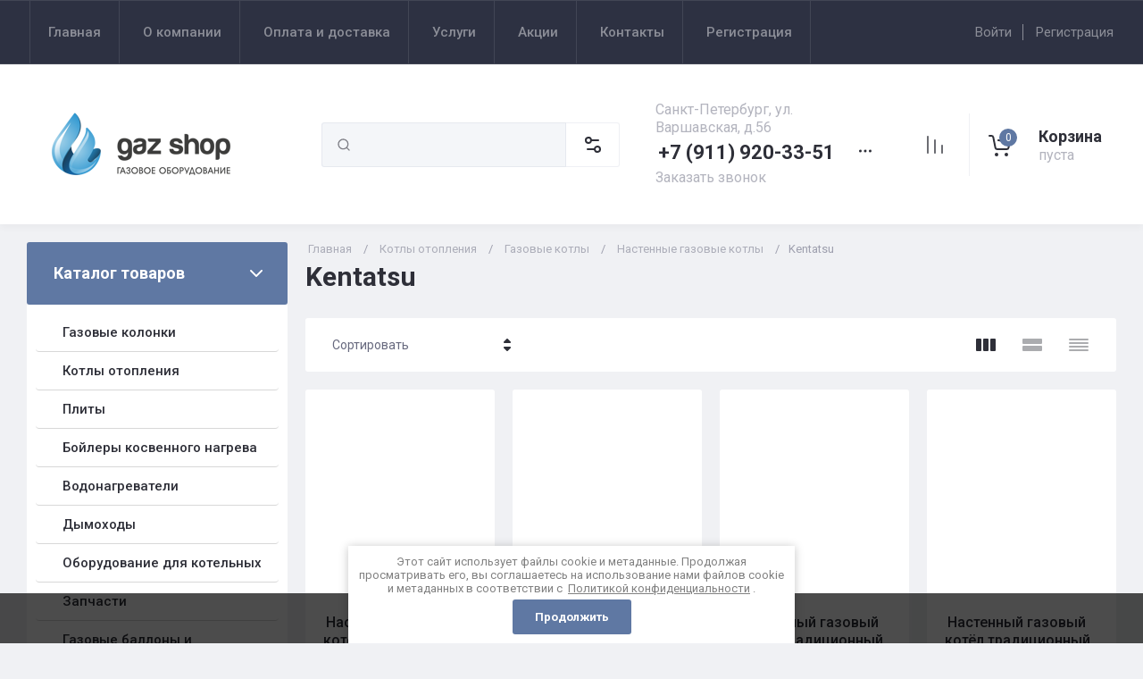

--- FILE ---
content_type: text/html; charset=utf-8
request_url: https://gaz-shop78.ru/magazin/folder/247928906
body_size: 70356
content:
<!doctype html>
<html lang="ru">

<head>
<meta charset="utf-8">
<meta name="robots" content="all">
<link rel="preload" href="/g/libs/jquery/2.2.4/jquery-2.2.4.min.js" as="script">
<title>Kentatsu </title>
<!-- assets.top -->
<meta name="google-site-verification" content="gH633OAnEUz_HsutCmkoOsKbEpujsstCPoZpuTYxltc" />
<meta name='wmail-verification' content='3d0611f8868352c88117190192b3c6ea' />
<meta name="yandex-verification" content="f8bc0d8326be3917" />

<link rel="icon" href="/favicon.png" type="image/png">
	<link rel="apple-touch-icon" href="/thumb/2/LWXycLAsrYVHUeczKuvz_w/r/favicon.png">
	<link rel="apple-touch-icon" sizes="57x57" href="/thumb/2/cSiQoKjZkTMIo0ziQoXd3Q/57c57/favicon.png">
	<link rel="apple-touch-icon" sizes="60x60" href="/thumb/2/ADHYAP_QOPaTX7kCwZk1yQ/60c60/favicon.png">
	<link rel="apple-touch-icon" sizes="72x72" href="/thumb/2/NUeGOwT7ccqi0vKCk5c7CQ/72c72/favicon.png">
	<link rel="apple-touch-icon" sizes="76x76" href="/thumb/2/hXphuvuCGMlCNmPwtBK8JQ/76c76/favicon.png">
	<link rel="apple-touch-icon" sizes="114x114" href="/thumb/2/eu_DCr8HaH-4Fl9Q5T1Yug/114c114/favicon.png">
	<link rel="apple-touch-icon" sizes="120x120" href="/thumb/2/3MmgBXK7FEpfGfzqoDIQig/120c120/favicon.png">
	<link rel="apple-touch-icon" sizes="144x144" href="/thumb/2/j9LDtrtN_JRbLahuwp6tEA/144c144/favicon.png">
	<link rel="apple-touch-icon" sizes="152x152" href="/thumb/2/hJpSN6oEQd3e9064W7B_Jg/152c152/favicon.png">
	<link rel="apple-touch-icon" sizes="180x180" href="/thumb/2/f_vyPxiafrQ-f6zkloMaLQ/180c180/favicon.png">
	
	<meta name="msapplication-TileImage" content="/thumb/2/bmMZwZpxmRExzY98ed18Wg/c/favicon.png">
	<meta name="msapplication-square70x70logo" content="/thumb/2/u4ZCgXlIt0M0m6gZuZtRyQ/70c70/favicon.png">
	<meta name="msapplication-square150x150logo" content="/thumb/2/foNNC3kvbPYBac4AKEENng/150c150/favicon.png">
	<meta name="msapplication-wide310x150logo" content="/thumb/2/4xXaTyEaqfQGm4mLgRUUfg/310c150/favicon.png">
	<meta name="msapplication-square310x310logo" content="/thumb/2/rmdEXcb0zBLSx3J7TTuAiw/310c310/favicon.png">


<script src="/shared/s3/js/lang/ru.js" ></script>
<script src="/g/s3/js/common.min.js" ></script>
<script src="/g/libs/jquery/2.2.4/jquery-2.2.4.min.js" ></script>
<link rel="stylesheet" type="text/css" href="/g/basestyle/1.0.1/user/user.css">
<link rel="stylesheet" type="text/css" href="/g/basestyle/1.0.1/user/user.blue.css">
<!-- /assets.top -->

<meta name="description" content="Kentatsu ">
<meta name="keywords" content="Kentatsu ">
<meta name="SKYPE_TOOLBAR" content="SKYPE_TOOLBAR_PARSER_COMPATIBLE">
<meta name="viewport" content="width=device-width, initial-scale=1.0, maximum-scale=1.0, user-scalable=no">
<meta name="format-detection" content="telephone=no">
<meta http-equiv="x-rim-auto-match" content="none">





<!-- common js -->

<link rel="preload" href="/g/shop2v2/default/js/shop2v2-plugins.js" as="script">
<link rel="preload" href="/g/shop2v2/default/js/shop2.2.min.js" as="script">
<!-- common js -->

<!-- shop init -->




	
	<script type="text/javascript" src="/g/shop2v2/default/js/shop2v2-plugins.js"></script>

	<script type="text/javascript" src="/g/shop2v2/default/js/shop2.2.min.js"></script>


	<script src="/g/templates/shop2/2.130.2/default-3/js/paginationscroll.js"></script>

<script type="text/javascript">shop2.init({"productRefs": [],"apiHash": {"getPromoProducts":"8437236e88c5864dc96a53714a9affd9","getSearchMatches":"2ac04e46018a90ee86dd3274a8256e3b","getFolderCustomFields":"ea67fb1badfcdf5dc584283d654de29e","getProductListItem":"7ac9e8644c5c52e50f19a6ddac3f858c","cartAddItem":"91dba3953ace9e00090ef402e952bec8","cartRemoveItem":"fcb129a48a77278c54b378d574742853","cartUpdate":"d7c43646f247521dc48d704e1ec835ec","cartRemoveCoupon":"60a3f17fa74a5063fbdbb594000b6276","cartAddCoupon":"0b1e35f13c8c99d271cbf717a204da82","deliveryCalc":"df591a39f22e7f8eb916b58152eb0b53","printOrder":"ae3912e381b9860bc0182472c7a45fff","cancelOrder":"ebca5cbd242efe89f87f377120cd779a","cancelOrderNotify":"a21e015b193f094c35e58704dce1bfa9","repeatOrder":"45a0c63aba8ef4243224e24ba8da05bc","paymentMethods":"487a2fba98434f121fc38c100bc22cfa","compare":"851bd99f3a94383be8eff4bc5d006f17"},"hash": null,"verId": 4129517,"mode": "folder","step": "","uri": "/magazin","IMAGES_DIR": "/d/","my": {"gr_orders_shop2_btn":true,"show_product_unit":false,"gr_promo_actions":true,"gr_show_price_in_pricelist":true,"gr_selected_theme":6,"gr_schema_org":true,"gr_thumbs_height":"600","gr_thumbs_width":"600","gr_info_form":true,"gr_cart_question":true,"gr_compare_icons":true,"gr_favorite":true,"gr_collections_lazy":true,"gr_main_blocks_lazy":true,"gr_product_share_lazy":true,"gr_main_blocks_ajax":false,"gr_popup_compare":true,"gr_responsive_tabs_2":true,"gr_select_wrapper":true,"new_alias":"\u041d\u043e\u0432\u0438\u043d\u043a\u0430","special_alias":"\u0410\u043a\u0446\u0438\u044f","buy_alias":"\u0412 \u043a\u043e\u0440\u0437\u0438\u043d\u0443","buy_mod":true,"buy_kind":true,"on_shop2_btn":true,"show_sections":true,"lazy_load_subpages":true,"gr_amount_flag":true,"gr_collections_one_click":true,"gr_collections_columns_class":true,"gr_collections_params":false,"gr_collections_compare":true,"gr_collections_amount":true,"gr_collections_vendor":true,"gr_product_list_titles":true,"gr_product_list_title":true,"gr_product_list_price":true,"gr_product_list_amount":true,"gr_images_size":true,"gr_images_view":true,"gr_images_lazy_load":true,"gr_sliders_autoplay":true,"gr_one_click_btn":"\u041a\u0443\u043f\u0438\u0442\u044c \u0432 1 \u043a\u043b\u0438\u043a","gr_amount_min_top":true,"gr_options_more_btn":"\u041f\u0430\u0440\u0430\u043c\u0435\u0442\u0440\u044b","gr_product_print":true,"gr_product_options_more_btn":"\u0412\u0441\u0435 \u043f\u0430\u0440\u0430\u043c\u0435\u0442\u0440\u044b","gr_product_nav_prev":"\u041f\u0440\u0435\u0434\u044b\u0434\u0443\u0449\u0438\u0439","gr_product_nav_next":"\u0421\u043b\u0435\u0434\u0443\u044e\u0449\u0438\u0439","gr_product_quick_view":true,"gr_product_columns_class":true,"gr_product_item_wrap":true,"gr_product_list_main":true,"gr_thumbs_vendor":true,"gr_thumbs_one_click":true,"gr_cart_info_in_total":true,"gr_cart_preview_icons":false,"gr_cart_titles":true,"gr_cart_show_discount_sum":true,"gr_cart_show_discounts_applied":true,"gr_cart_auth_remodal":true,"gr_cart_coupon_remodal":false,"gr_cart_coupon_placeholder":"\u041f\u0440\u043e\u043c\u043e\u043a\u043e\u0434","gr_coupon_popup_btn":"\u041f\u0440\u0438\u043c\u0435\u043d\u0438\u0442\u044c \u043a\u0443\u043f\u043e\u043d","gr_cart_options_more_btn":"\u041f\u0430\u0440\u0430\u043c\u0435\u0442\u0440\u044b","gr_cart_registration_title":"\u041a\u0443\u043f\u0438\u0442\u044c \u0431\u0435\u0437 \u0440\u0435\u0433\u0438\u0441\u0442\u0440\u0430\u0446\u0438\u0438","gr_filter_remodal_btn":"\u0424\u0438\u043b\u044c\u0442\u0440","gr_filter_max_count":5,"gr_filter_remodal":true,"gr_filter_unwrap_sorting":false,"gr_filter_go_result":true,"gr_filter_color_btn":true,"gr_filter_placeholders":true,"gr_filter_range_slider":false,"gr_login_form_placeholder":true,"gr_search_placeholder":"\u041d\u0430\u0439\u0442\u0438 \u0442\u043e\u0432\u0430\u0440","gr_search_form_title":"\u041f\u043e\u0434\u0431\u043e\u0440 \u043f\u043e \u043f\u0430\u0440\u0430\u043c\u0435\u0442\u0440\u0430\u043c","gr_search_form_range_slider":false,"gr_sorting_title":"\u0421\u043e\u0440\u0442\u0438\u0440\u043e\u0432\u0430\u0442\u044c","gr_sorting_default":"\u041f\u043e \u0443\u043c\u043e\u043b\u0447\u0430\u043d\u0438\u044e","gr_sorting_item_default":"\u041f\u043e \u0443\u043c\u043e\u043b\u0447\u0430\u043d\u0438\u044e","gr_sorting_by_price_desc":"\u0426\u0435\u043d\u0430 - \u0443\u0431\u044b\u0432\u0430\u043d\u0438\u0435","gr_sorting_by_price_asc":"\u0426\u0435\u043d\u0430 - \u0432\u043e\u0437\u0440\u0430\u0441\u0442\u0430\u043d\u0438\u0435","gr_sorting_by_name_desc":"\u041d\u0430\u0437\u0432\u0430\u043d\u0438\u0435 - \u042f-\u0410","gr_sorting_by_name_asc":"\u041d\u0430\u0437\u0432\u0430\u043d\u0438\u0435 - \u0410-\u042f","gr_compare_body_assets_version":"global:shop2.2.130-20-compare-body-custom-assets.tpl","gr_compare_head_assets_version":"global:shop2.2.130-20-compare-head-custom-assets.tpl","preorder_alias":"\u041f\u043e\u0434 \u0437\u0430\u043a\u0430\u0437"},"shop2_cart_order_payments": 5,"cf_margin_price_enabled": 0,"buy_one_click_api_url": "/-/x-api/v1/public/?method=form/postform&param[form_id]=57489105&param[tpl]=global:shop2.form.minimal.tpl&param[hide_title]=0&param[placeholdered_fields]=0","maps_yandex_key":"","maps_google_key":""});shop2.filter._pre_params = "&s[folder_id]=247928906";</script><!-- shop init -->

                            <link rel="preload" as="image" href="/thumb/2/DX1cXhKMUH6b2FZb1jKR-A/600r600/d/65ff43ac99481dcf974d9cc086f1cd6f_1jpg.jpg" />
                        



	<style>
		.main-slider__slider:not(.tns-slider){display:flex;overflow:hidden;white-space:nowrap}.main-slider__slider:not(.tns-slider) .main-slider__item{white-space:normal;width:100%;flex:none}
		
		.site-header__top_in.hideOverflow{white-space:nowrap;overflow:hidden}
		
		.gr_lazy_load_block > *{display:none!important}.gr_hide_onload * {transition: none !important}.mobile-burger{display:none}.top_menu > li ul{display:none}.row-menu-container{display:none}.remodal-wrapper{display:none}.top-fixed-panel{display:none}.gr_hide_onload *::after, .gr_hide_onload *::before {transition: none !important;}.cat-menu>li>ul{display:none}
		
		
		.remodal,[data-remodal-id]{display:none}.remodal{position:relative;text-size-adjust:100%;box-sizing:border-box;width:100%;margin-bottom:10px;transform:translate3d(0,0,0);vertical-align:middle}html{font-family:sans-serif;overflow-y:scroll}body{margin:0}header,main,nav{display:block}img{border:0}svg:not(:root){overflow:hidden}button,input{font:inherit;margin:0}button{overflow:visible;text-transform:none;-webkit-appearance:button;cursor:pointer}input{line-height:normal}img{max-width:100%}img{height:auto}*{box-sizing:border-box;-webkit-locale:auto}.folders-block__btn,.main-slider__btn,.remodal .remodal-close-btn,.tns-controls button,.tns-nav button{position:relative;z-index:1;display:inline-flex;align-items:center;justify-content:center;height:auto;min-height:auto;padding:0;border:none;cursor:pointer;text-align:center;-moz-appearance:none;-webkit-appearance:none;background-clip:border-box;transition:all .18s linear}.folders-block__btn:before,.main-slider__btn:before,.remodal .remodal-close-btn:before,.tns-controls button:before,.tns-nav button:before{position:absolute;content:'';top:0;left:0;right:0;bottom:0;z-index:-1;transition:all .18s linear;opacity:0;visibility:hidden}.folders-block__btn:active:before,.main-slider__btn:active:before,.remodal .remodal-close-btn:active:before,.tns-controls button:active:before,.tns-nav button:active:before{opacity:1;visibility:visible}.folders-block__btn,.main-slider__btn{font-size:16px;line-height:1.125;padding:16px 30px}.remodal .remodal-close-btn,.tns-controls button{width:50px;height:50px;min-height:50px}.remodal .remodal-close-btn{width:40px;height:40px;min-height:40px}.folders-block__btn{font-weight:var(--font2_700);font-family:var(--font2);border:none}.folders-block__btn:active{border:none}.main-slider__btn{font-weight:var(--font2_700);font-family:var(--font2);border:none}.main-slider__btn:active{border:none}.tns-controls button{transition:all .18s linear;border:none}.tns-controls button:before{display:none}.tns-controls button:active{border:none}.tns-controls button svg{transition:all .18s linear}.remodal .remodal-close-btn{font-size:0;padding:0;opacity:1;visibility:visible;transition:all .18s linear;border:none}.remodal .remodal-close-btn:before{display:none}.remodal .remodal-close-btn svg{width:30px;height:30px;transition:all .18s linear}.tns-nav{margin:20px 0 0;font-size:0;text-align:center}.tns-nav button{margin:0 5px;min-height:8px;height:8px;width:8px;font-size:0;padding:0;opacity:1;visibility:visible;border:none}.shop2-warning{order:-2;position:relative;display:flex;flex-direction:column;justify-content:center;min-height:78px;font-size:16px;text-align:left;line-height:1.4;margin:20px 0;padding:20px 30px 20px 90px;border:none}.shop2-warning:before{position:absolute;line-height:1;font-family:icomoon;font-size:40px;left:30px;top:50%;width:40px;height:40px;margin-top:-20px}.gr-compare-btn{opacity:.7;pointer-events:none}.favorite-block a,.gr-compare-btn{display:flex}.gr-compare-btn{width:60px;height:70px;position:relative;align-items:center;justify-content:center}.gr-compare-btn svg{transition:fill .3s}.gr-compare-btn .gr-compare-btn-amount{position:absolute;top:17px;right:10px;min-width:20px;height:20px;line-height:20px;padding:0 3px;font-size:12px;text-align:center;opacity:0}.favorite-block{width:60px;height:70px;position:relative}.favorite-block.is-null{pointer-events:none;opacity:.7}.favorite-block.is-null .favorite-count{opacity:0}.favorite-block svg{transition:fill .3s}.favorite-block a{align-items:center;justify-content:center;width:100%;height:100%}.favorite-block .favorite-count{position:absolute;top:17px;right:10px;min-width:20px;height:20px;line-height:20px;padding:0 3px;font-size:12px;text-align:center}body,html{min-width:320px}body{font-family:var(--font1);font-weight:var(--font1_400)}body,html{height:100%;-ms-text-size-adjust:100%;-webkit-text-size-adjust:100%}html{font-size:16px}body{position:relative;text-align:left;line-height:1.25}.block_cover{background-position:50%;background-repeat:no-repeat}.tns-lazy-img{opacity:1}.tns-slider{margin-left:auto;margin-right:auto}.gr-svg-icon{width:30px;height:30px}.gr-svg-icon.gr_big_icon,.gr-svg-icon.gr_small_icon{display:none}.gr-svg-icon.gr_small_icon{width:20px;height:20px}.gr-svg-icon.gr_big_icon{width:40px;height:40px}.block_padding{padding:0 30px}.block_width{margin:0 auto;max-width:1380px}.pointer_events_none{pointer-events:none}.block_cover{background-size:cover}.site__wrapper{min-height:100%;margin:auto;display:flex;flex-direction:column}.site-container{flex:1 0 auto}.remodal{padding:35px;text-align:left;max-width:420px}.remodal .remodal-close-btn{position:absolute;right:10px;top:10px;border:none}.remodal .remodal-close-btn svg{width:20px;height:20px}.remodal .remodal-close-btn svg.gr_big_icon{width:30px;height:30px;display:none}.remodal .remodal-close-btn svg.gr_small_icon{display:none}.top-contacts{margin-right:30px}.cart-prew-btn{width:165px;height:70px;border-left:1px solid var(--on_gr_bg_border_2);display:flex;align-items:center;padding:12px 0 10px 15px;cursor:pointer;position:relative;margin-left:5px}.cart-prew-btn.pointer_events_none .gr-cart-total-sum{display:none}.cart-prew-btn .cart-prew-btn-icon{position:relative;width:37px;height:37px;margin:0 24px 0 1px;display:flex;align-items:center;justify-content:center}.cart-prew-btn .cart-prew-btn-icon svg{transition:fill .3s}.cart-prew-btn .gr-cart-total-amount{position:absolute;top:0;right:0;min-width:20px;height:20px;line-height:20px;padding:0 3px;font-size:12px;text-align:center}.cart-prew-btn .cart-prew-btn-title{font-weight:var(--font2_700);font-family:var(--font2);font-size:18px;margin-bottom:5px}.cart-prew-btn .gr-cart-total-empty{display:none;font-size:16px}.cart-prew-btn .gr-cart-total-sum{display:flex;font-size:16px}.cart-prew-btn .gr-cart-total-sum span{margin-left:5px}.cart-prew-btn #shop2-cart-preview a{top:0;left:0;width:100%;height:100%;position:absolute}.cart-prew-btn #shop2-cart-preview a .gr-cart-total-amount,.cart-prew-btn #shop2-cart-preview a .gr-cart-total-sum{display:none}.site-search-form__input_sh{padding:0 0 0 50px}.site-header{flex:none}.site-header__top{border-top:1px solid var(--bg_dark_on_border_1);border-bottom:1px solid var(--bg_dark_on_border_1)}.site-header__top_in{display:flex;align-items:center;min-height:70px}.site-header__bottom{position:relative}.site-header__bottom:before{position:absolute;content:'';width:100%;height:70px;top:0;left:0;pointer-events:none}.site-header__bottom_in{display:flex;align-items:center;flex-wrap:wrap;padding:30px 0;min-height:170px}.login-btns,.site-form-wrap,.site-logo,.top-menu>li>a{align-items:center}.menu-nav{width:calc(100% - 250px)}.top-menu{margin:0;padding:0;font-size:0;list-style:none;max-width:100%}.top-menu>li{display:inline-block;vertical-align:top;position:relative}.top-menu>li:first-child>a{border-left:1px solid var(--bg_dark_on_border_1)}.top-menu>li>a{display:flex;font-weight:var(--font1_500);font-size:15px;padding:20px;min-height:70px;border-right:1px solid var(--bg_dark_on_border_1);transition:color .3s}.top-menu>li>a svg{display:none}.login-btns{font-size:15px;padding:0;margin-left:auto;position:relative;display:flex;min-height:70px;transition:color .3s;flex:none;width:250px;justify-content:flex-end}.login-btns .login-form-btn{position:relative;cursor:pointer;padding:20px 12px;transition:color .3s}.login-btns .login-form-btn:before{position:absolute;content:'';transition:background .3s;right:-1px;top:20px;bottom:20px;width:1px}.login-btns .btn-reg{transition:color .3s;padding:20px 0 20px 12px}.site-logo{display:flex;padding-right:20px;width:350px}.site-logo__logo_image{margin-right:20px;font-size:0}.site-logo__right_sl{flex:1 0 1%}.site-logo__logo_name{font-weight:var(--font2_900);font-family:var(--font2);font-size:30px}.site-logo__desc{font-size:16px;margin-top:3px}.site-form-wrap{padding-right:40px;display:flex;flex:1 0 1%;max-width:615px}.site-form-inner{display:flex;align-items:center;flex:1 0 1%}.site-search-form{position:relative;width:100%}.site-search-form__input_sh{width:100%;height:50px;border:none;font-size:16px;transition:box-shadow .3s}.site-search-form__btn_sh{width:50px;height:50px;position:absolute;top:0;left:0;padding:0;display:flex;align-items:center;justify-content:center;border:none}.site-param-btn,.top-shop-btns{display:flex;align-items:center}.cat-menu>li>a,.site-param-btn{border-bottom:1px solid var(--on_gr_bg_border_2)}.site-param-btn{min-height:50px;min-width:162px;max-width:200px;cursor:pointer;border-top:1px solid var(--on_gr_bg_border_2);border-right:1px solid var(--on_gr_bg_border_2)}.site-search-form__btn_sh svg{width:20px;height:20px;transition:fill .3s}.site-param-btn{font-weight:var(--font1_500);font-size:15px;position:relative;padding:12px 50px 12px 20px;transition:background .3s,color .3s}.site-container,.site-container.site_container_main_page{padding-top:20px}.site-param-btn svg{position:absolute;top:50%;margin-top:-10px;right:19px;width:20px;height:20px;transition:fill .3s}.top-contacts{width:250px;display:flex;flex-direction:column;align-items:flex-start}.top-phone{position:relative;display:flex;align-items:flex-end}.top-phone__item_tp{padding-right:6px}.top-phone__desc_tp{font-size:16px;margin-bottom:4px}.top-phone__num{font-weight:var(--font2_700);font-family:var(--font2);font-size:22px}.contacts-popup-btn{width:30px;height:30px;cursor:pointer;flex:none;display:flex;align-items:center;justify-content:center}.contacts-popup-btn svg{width:20px;height:20px;margin-bottom:1px;transition:fill .3s}.top-call-btn{font-size:16px;cursor:pointer;margin-top:5px;border-bottom:1px solid transparent;transition:color .3s,border .3s}.top-shop-btns{max-width:290px;width:auto;margin-left:auto}.folders-block__item_image img,.main-slider__image img{max-width:none;object-fit:cover;object-position:50% 50%}.top-shop-btns .mobile-contact-btn,.top-shop-btns .mobile-param-btn{width:55px;align-items:center;height:50px;display:flex;margin:10px 0}.top-shop-btns .mobile-contact-btn{justify-content:center}.top-shop-btns .mobile-param-btn{justify-content:center}.burger-btn{width:50px;height:50px;display:flex;align-items:center;justify-content:center;order:-3;margin:10px 0}.burger-btn svg{width:20px;height:20px}.burger-btn svg.close_icon{display:none}.site-container{padding-bottom:40px}.site-container.site_container_main_page .site-container__left_panel>div:last-child{margin-bottom:30px}.site-container__inner{display:flex;align-items:flex-start;flex-wrap:wrap}.site-container__left_panel{width:330px;margin-right:20px}.site-container__right_panel{width:calc(100% - 330px - 20px)}.site-container__bottom_panel{width:100%}.main-slider{position:relative;overflow:hidden;margin-bottom:20px}.main-slider__item_in{overflow:hidden;padding-top:43.7%;display:flex;flex-direction:column;justify-content:center;position:relative}.main-slider__image{position:absolute;top:0;left:0;right:0;bottom:0;font-size:0;overflow:hidden;display:block}.main-slider__image img{position:absolute;top:0;left:0;width:100%;height:100%}.main-slider__image.block_cover:before{position:absolute;content:'';top:0;left:0;right:0;bottom:0;z-index:1;pointer-events:none}.main-slider__info{position:absolute;top:54px;bottom:60px;left:120px;right:120px;display:flex;align-items:center;z-index:2}.main-slider__info.text_center,.main-slider__info.text_center .main-slider__label{justify-content:center}.main-slider__info.text_center .main-slider__info_in{text-align:center}.main-slider__info.text_right,.main-slider__info.text_right .main-slider__label{justify-content:flex-end}.main-slider__info.text_right .main-slider__info_in{text-align:right}.main-slider__info_in{display:block}.main-slider__label{display:flex;align-items:center;margin-bottom:10px}.main-slider__label__num{width:60px;height:75px;padding:0 5px;overflow:hidden;font-weight:var(--font2_700);font-size:19px;display:flex;align-items:center;justify-content:center;z-index:2;position:relative}.main-slider__label__num:before{position:absolute;top:0;left:0;z-index:2;font-size:60px;margin-top:0;font-family:icomoon}.main-slider__label__num span{z-index:3}.main-slider__label_title{display:block;font-weight:var(--font2_500);font-family:var(--font2);font-size:17px;padding:8px 12px 8px 20px;margin-left:-10px}.main-slider__text,.main-slider__title{display:block}.main-slider__title{font-weight:var(--font2_700);font-size:27px;font-family:var(--font2);margin-bottom:12px}.main-slider__text{font-size:17px;margin-bottom:20px}.main-slider__btn{padding-right:20px;padding-left:20px}.main-slider .tns-controls{position:absolute;top:0;bottom:0;left:20px;right:20px;display:flex;align-items:center;justify-content:space-between;pointer-events:none}.cat-menu-title,.cat-menu>li>a{align-items:center;font-family:var(--font2)}.main-slider .tns-controls button{pointer-events:all}.main-slider .tns-nav{position:absolute;left:0;right:0;bottom:30px;pointer-events:none;text-align:center}.main-slider .tns-nav button{pointer-events:all;width:10px;height:10px;min-height:10px;margin:0 3px}.cat-wrap{margin-bottom:20px}.cat-menu-title{font-weight:var(--font2_700);font-size:18px;padding:20px 30px;position:relative;min-height:70px;display:flex;z-index:1}.cat-menu-title:before{position:absolute;content:'';top:0;left:0;right:0;bottom:0;z-index:-1;transition:all .18s linear;opacity:0;visibility:hidden}.cat-menu-title svg{position:absolute;top:50%;margin-top:-10px;right:25px;width:20px;height:20px;transition:transform .3s;transform:scale(1,1);opacity:0}.cat-menu>li,.cat-menu>li>a{position:relative}.cat-menu{list-style:none;padding:0 0 20px;margin:0}.cat-menu>li>a{display:flex;font-weight:var(--font2_500);font-size:16px;min-height:60px;padding:15px 40px 15px 30px;transition:color .3s,background .3s}.cat-menu>li>a .open_ul_span{position:absolute;top:0;bottom:0;right:20px;pointer-events:all;width:40px;display:flex;align-items:center;justify-content:center;z-index:1}.cat-menu>li>a .open_ul_span svg{width:20px;height:20px;transition:fill .3s}.folders-block__item ul li a{font-size:16px;transition:color .3s;display:inline-block;vertical-align:top}.advantages-block{margin-bottom:20px}.advantages-block__inner{display:flex;flex-wrap:wrap;align-items:center;overflow:hidden}.advantages-block__item{width:33.333%;padding:35px 40px;display:flex;align-items:center;flex-wrap:wrap;position:relative}.advantages-block__item:before{position:absolute;content:'';right:0;top:50%;margin-top:-30px;height:60px;width:1px}.advantages-block__item:nth-child(3n):before{display:none}.advantages-block__icon{width:40px;height:40px;display:flex;align-items:center;justify-content:center;overflow:hidden;margin-right:30px}.advantages-block__icon svg{max-width:100%;height:auto}.advantages-block__item_title{font-size:16px;flex:1 0 1%}.folders-block{padding-bottom:25px}.folders-block__body{display:flex;flex-wrap:wrap;margin:0 -10px;padding:0;list-style:none}.folders-block__item{width:calc(33.333% - 20px);margin:0 10px 20px;padding-bottom:30px}.folders-block__item:nth-child(n+7){display:none}.folders-block__item ul{margin:0;padding:8px 30px 0;list-style:none}.folders-block__item ul li{display:block}.folders-block__item ul li a{padding:5px 0 5px 20px;margin:2px 0;position:relative}.action-block__image,.folders-block__item_image{font-size:0;overflow:hidden}.folders-block__item ul li a:before{position:absolute;content:'';width:4px;height:4px;top:50%;left:0;margin-top:-2px}.folders-block__item_image{padding-top:60.6%;display:block;position:relative}.folders-block__item_image img{position:absolute;top:0;left:0;width:100%;height:100%}.folders-block__item_title{margin:30px 30px 1px;display:inline-block;font-weight:var(--font2_700);font-size:19px;font-family:var(--font2);transition:color .2s}.folders-block__item_more{font-weight:var(--font2_500);font-size:16px;display:inline-block;margin:8px 0 0 50px;order:4;transition:color .3s}.folders-block__bottom{padding:0 0 20px}.folders-block__btn{padding-right:25px}.folders-block__btn span{display:block;padding-right:15px}.folders-block__btn svg{width:20px;height:20px;transition:transform .3s}.action-block{margin-bottom:20px;overflow:hidden}.action-block__image_wrap{max-width:100%;position:relative}.action-block__image img{max-width:none;object-fit:cover;object-position:50% 50%;left:0;top:0}.action-block__image{padding-top:103%;display:block;position:relative}.action-block__image img{position:absolute;width:100%;height:100%}.action-block__label__num{left:30px;bottom:20px;width:60px;height:75px;padding:0 5px;overflow:hidden;font-weight:var(--font2_900);font-size:19px;display:flex;align-items:center;justify-content:center;z-index:2;position:absolute}.action-block__label__num:before{position:absolute;top:0;left:0;z-index:2;font-size:60px;margin-top:0;font-family:icomoon}.action-block__label__num span{z-index:3}.action-block__body{padding:32px 20px 20px;display:flex;flex-direction:column}.action-block__title{font-weight:var(--font2_700);font-family:var(--font2);font-size:19px;padding:0 10px}.action-block__text{margin-top:11px;padding:0 10px;font-size:16px}.action-block__timer_body{margin-top:34px;padding:25px 5px;border:1px solid var(--bg_dark_on_border_1);text-align:center}.action-block__timer_title{font-size:14px;margin-bottom:16px;text-align:center}.action-block__timer_body_in{display:inline-flex;align-items:center;margin:0 -5px}.action-block__timer_body_in .gr-timer-elem{margin:0 5px}.action-block__timer_body_in .gr-timer-elem .gr-timer-number{display:block;text-align:center;font-size:20px;line-height:50px;width:50px;height:50px;font-family:var(--font2);font-weight:var(--font2_700)}.action-block__timer_body_in .gr-timer-elem em{display:none}.action-block__timer_body_in .gr-timer-delim{margin:0 4px;font-size:0;width:2px;height:12px;opacity:.2;display:none}.action-block__timer_body_in .gr-timer-delim svg{width:2px;height:12px}.action-block__timer_body_in .gr-timer-delim svg.gr_small_icon{display:none}@media only screen and (min-width:640px){.remodal{max-width:400px}}@media screen and (min-width:640px){.remodal{max-width:400px}}@media (min-width:768px){.top-shop-btns .mobile-contact-btn,.top-shop-btns .mobile-param-btn{display:none}}@media (min-width:1261px){.cart-prew-btn.pointer_events_none .gr-cart-total-empty{display:block}.burger-btn,.site-header__bottom:before{display:none}}@media (max-width:1420px){.site-logo{width:330px}.site-container__left_panel{width:310px}.site-container__right_panel{width:calc(100% - 310px - 20px)}.main-slider__info{left:110px;right:110px}.advantages-block__item{padding:35px 30px}.action-block__label__num{left:25px}}@media (max-width:1360px){.site-container.site_container_main_page .site-container__left_panel>div:last-child{margin-bottom:25px}.site-container__left_panel{width:292px}.site-container__right_panel{width:calc(100% - 292px - 20px)}.folders-block__item ul{padding:8px 25px 0}.folders-block__item_title{margin:25px 25px 15px;font-size:18px}.folders-block__item_more{margin:8px 0 0 45px}.action-block__body{padding:22px 10px 10px}}@media (max-width:1340px){.cat-menu>li>a .open_ul_span{right:15px}.action-block__label__num{left:20px;bottom:10px}}@media (max-width:1260px){.remodal .remodal-close-btn{width:48px;height:48px;min-height:48px;width:36px;height:36px;min-height:36px}.cart-prew-btn{width:60px;padding:0;border:none;justify-content:center;margin-left:0}.cart-prew-btn .cart-prew-btn-icon{margin:0}.cart-prew-btn .cart-prew-btn-text{display:none}.site-header__top{display:none}.site-header__bottom_in{padding:0;min-height:0}.site-logo{width:calc(100% - 250px);padding:30px 20px 30px 0}.site-logo__logo_name{font-size:25px}.site-form-wrap{order:-2;max-width:100%;min-width:calc(100% - 190px - 50px);padding:10px 15px 10px 20px}.top-contacts{width:auto;max-width:250px;padding-top:30px;padding-bottom:30px;margin-right:0;margin-left:auto}.top-phone__desc_tp{display:none}.top-shop-btns{max-width:190px;order:-1}.site-container__left_panel{width:100%;margin:0;order:3}.site-container__right_panel{flex:none;width:100%}.site-container__bottom_panel{order:3}.main-slider__info{left:82px;right:82px}.main-slider__title{font-size:23px;margin-bottom:10px}.main-slider__text{font-size:16px}.cat-wrap{display:none}.action-block{display:flex}.action-block__image_wrap{width:330px}.action-block__body{padding:35px 25px 25px;flex:1 0 1%}.action-block__text,.action-block__title{padding:0}}@media (max-width:1023px){.block_padding{padding:0 25px}.advantages-block__item_title{flex:1 0 100%}.site-container{padding-bottom:30px}.main-slider__info{left:43px;right:43px;top:40px;bottom:40px}.main-slider__label{margin-bottom:0}.main-slider__text{font-size:14px;margin-bottom:15px}.main-slider .tns-nav{bottom:20px}.advantages-block__item{padding:25px}.advantages-block__icon{margin:0 0 10px}}@media (max-width:900px){.folders-block__item:nth-child(n+5){display:none}.folders-block__item{width:calc(50% - 20px)}}@media (max-width:768px){.top-shop-btns{max-width:170px;justify-content:space-between}}@media (max-width:767px){.remodal .remodal-close-btn{width:46px;height:46px;min-height:46px;width:30px;height:30px;min-height:30px}.favorite-block-wrap.favorite-desc,.gr-compare-btn-wrap.compare-desc,.remodal .remodal-close-btn svg.gr_big_icon{display:none}.gr-compare-btn{height:60px;width:100%;justify-content:flex-start}.gr-compare-btn svg{width:20px;height:20px}.gr-compare-btn .gr-compare-btn-amount{top:19px}.favorite-block{width:100%;height:60px;padding-right:25px}.favorite-block svg{width:20px;height:20px}.favorite-block a{justify-content:flex-end}.favorite-block .favorite-count{top:19px}.block_padding{padding:0 20px}.advantages-block__item:before,.main-slider__btn,.site-form-wrap,.top-contacts{display:none}.site-logo{width:100%;padding:14px 0 18px;flex-direction:column}.site-logo__logo_image{margin:0 0 20px}.site-logo__right_sl{text-align:center}.site-logo__desc{font-size:15px}.site-container{padding-top:0}.site-container.site_container_main_page{padding-top:0}.site-container.site_container_main_page .site-container__left_panel>div:last-child{margin-bottom:20px}.main-slider{margin:0 -20px 20px}.main-slider__info{left:20px;right:20px;top:20px;bottom:20px}.main-slider .tns-nav{bottom:10px}.main-slider .tns-nav button{width:8px;height:8px;min-height:8px;margin:0 2.5px}.advantages-block__inner{padding-top:25px}.advantages-block__item{width:100%;padding:10px 25px 25px}.advantages-block__icon{margin:0 20px 0 0}.advantages-block__item_title{flex:1 0 1%}.action-block__body{padding:20px 10px 10px}}@media (max-width:639px){.remodal{max-width:100%}.shop2-warning{padding:13px 15px 13px 55px;min-height:58px}.shop2-warning:before{left:14px;width:30px;height:30px;font-size:30px;margin-top:-15px}.remodal{position:fixed;padding:25px;top:0;left:0;right:0;bottom:0;margin:0;overflow:hidden;overflow-y:auto}.main-slider__item_in{padding-top:49.7%}.main-slider__label__num:before{font-size:32px}.main-slider__label__num{width:32px;height:40px;font-size:10px;padding:0 5px}.main-slider__label_title{font-size:13px;padding:2px 6px 2px 16px}.main-slider__title{font-size:13px;margin-bottom:5px}.main-slider__text{margin-bottom:0;font-size:13px}.action-block__image_wrap{width:250px;margin:0 auto}.action-block__text,.action-block__title{padding:0 15px}.action-block__timer_body{margin-top:20px}}@media (max-width:600px){.action-block{display:block}.action-block__image_wrap{width:100%;margin:0}}@media (max-width:480px){.site-header__bottom{padding:0 10px}.folders-block,.site-container{padding-bottom:20px}.folders-block__body{margin:0}.folders-block__item{width:100%;margin:0 0 5px;padding-bottom:0}.folders-block__item ul,.folders-block__item_image{display:none}.folders-block__item_title{font-size:17px;margin:16.5px 20px;display:block}.folders-block__item_more{display:none}.folders-block__bottom{padding:0 0 10px}.folders-block__btn{width:100%}}@media (max-width:1360px) and (min-width:1261px){.site-param-btn{min-width:0;width:60px;font-size:0;padding:0}.site-param-btn svg{right:50%;margin-right:-10px}}@media (max-width:1260px) and (min-width:640px){.action-block__text{margin-bottom:20px}.action-block__timer_body{margin-top:auto}}
	
	</style>



	
		<style>
			#search-app{position:relative}.search-block{position:relative;width:100%}.search-block .search-block__input{width:100%;height:50px;padding:0 0 0 50px;border:none;font-size:16px;transition:box-shadow .3s}.search-block .search-block__btn{width:50px;height:50px;position:absolute;top:0;left:0;padding:0;display:flex;align-items:center;justify-content:center;border:none;font-size:0}.search-block .search-block__btn svg{width:20px;height:20px;transition:fill .3s}
			#search-result{display:none}
		</style>
	
	


	
		<script>
			createCookie('quick_load_style', 1, 1);
		</script>
    







<style>
	#search-result .result-products .products-search-title span {color: #fff;}
</style>

<link rel="stylesheet" type="text/css" href="/t/v10808/images/css/deligate.scss.css">
<script src="/t/v10808/images/site.addons.js"></script>
<link rel="stylesheet" href="/t/v10808/images/css/ors-styles.scss.css">
<link rel="stylesheet" href="/t/v10808/images/site.addons.scss.css">
<link rel="stylesheet" href="/t/v10808/images/css/custom-css.css">

<script>
	$(document).ready(function() {
		$(".form-item__personal_data a").attr("onclick", "window.open(this.href, '', ''); return false;");
	});
</script>

</head>
<body class="site gr_hide_onload">
	
	
	<div class="site__wrapper">
		
		
		<header class="site-header">

			<div class="site-header__top block_padding">
				
				<div class="site-header__top_in block_width hideOverflow">

										<nav class="menu-nav">
						
						<ul class="top-menu">
				            				                				                				                    <li class="sublevel active opened">
				                        <a href="/">
				                            <span>Главная</span>
				                            				                                <svg class="gr-svg-icon">
								                    <use xlink:href="#icon_site_right_mini"></use>
								                </svg>
				                            				                        </a>
				                				                				                				            				                				                    				                            </li>
				                        				                    				                				                				                    <li class="">
				                        <a href="/o-kompanii">
				                            <span>О компании</span>
				                            				                        </a>
				                				                				                				            				                				                    				                            </li>
				                        				                    				                				                				                    <li class="">
				                        <a href="/oplata-i-dostavka">
				                            <span>Оплата и доставка</span>
				                            				                        </a>
				                				                				                				            				                				                    				                            </li>
				                        				                    				                				                				                    <li class="sublevel">
				                        <a href="/uslugi">
				                            <span>Услуги</span>
				                            				                                <svg class="gr-svg-icon">
								                    <use xlink:href="#icon_site_right_mini"></use>
								                </svg>
				                            				                        </a>
				                				                				                				            				                				                    				                            <ul>
				                                <li class="parent_level">
				                                    <a href="/uslugi">Услуги</a>
				                                </li>
				                        				                				                				                    <li class="">
				                        <a href="/ustanovka">
				                            <span>Установка</span>
				                            				                        </a>
				                				                				                				            				                				                    				                            </li>
				                        				                    				                				                				                    <li class="">
				                        <a href="/remont">
				                            <span>Ремонт</span>
				                            				                        </a>
				                				                				                				            				                				                    				                            </li>
				                        				                    				                				                				                    <li class="">
				                        <a href="/servisnoe-obsluzhivanie">
				                            <span>Сервисное обслуживание</span>
				                            				                        </a>
				                				                				                				            				                				                    				                            </li>
				                        				                                </ul>
				                            </li>
				                        				                    				                				                				                    <li class="">
				                        <a href="/akcii">
				                            <span>Акции</span>
				                            				                        </a>
				                				                				                				            				                				                    				                            </li>
				                        				                    				                				                				                    <li class="">
				                        <a href="/kontakty">
				                            <span>Контакты</span>
				                            				                        </a>
				                				                				                				            				                				                    				                            </li>
				                        				                    				                				                				                    <li class="">
				                        <a href="/registraciya">
				                            <span>Регистрация</span>
				                            				                        </a>
				                				                				                				            				            </li>
				            </ul>
				        		              
					</nav>
					
					<div class="login-btns">
						<span class="login-form-btn" data-remodal-target="login-form">Войти</span>
						
						<a href="/registraciya/register" class="btn-reg">Регистрация</a>
					</div>

				</div>
			</div>

			<div class="site-header__bottom block_padding">
				
				<div class="site-header__bottom_in block_width">
					
					<div class="site-logo">
																		
						<a href="https://gaz-shop78.ru" class="site-logo__logo_image"><img width="250" src="/thumb/2/4On7JUJ1trtrgK_SanDyrQ/250r/d/logo_gasshop_gorizont_na_svetlom_fone.png" alt=""></a>
						
																		<div class="site-logo__right_sl">
														
													</div>
					</div>

					<div class="burger-btn">

						<svg class="gr-svg-icon open_icon">
						  <use xlink:href="#icon_site_burger_small"></use>
						</svg>						
						
						<svg class="gr-svg-icon close_icon">
						  <use xlink:href="#icon_site_close_small"></use>
						</svg>
					</div>

					<div class="site-form-wrap">

						<div class="site-form-inner">
							
															<div id="search-app-container">
<div id="search-app" class="hide_search_popup" v-on-clickaway="resetData">

	<form action="/magazin/search" enctype="multipart/form-data" id="smart-search-block" class="search-block">
		<input type="hidden" name="gr_smart_search" value="1">
		<input autocomplete="off" v-bind:placeholder="placeholderValue" v-model="search_query" v-on:keyup="searchStart" type="text" name="s[name]" class="search-block__input" id="smart-shop2-name">
		<button class="search-block__btn search_block_btn">
			<span>
				Найти
				<i>
					<svg class="gr-svg-icon">
					    <use xlink:href="#icon_shop_search_action"></use>
					</svg>
					<svg class="gr-svg-icon gr_small_icon">
					    <use xlink:href="#icon_shop_search_action_small"></use>
					</svg>
				</i>
			</span>
		</button>
	</form >
	<div id="search-result" class="custom-scroll scroll-width-thin scroll" v-if="(foundsProduct + foundsFolders + foundsVendors) > 0" v-cloak>
		<div class="search-result-top">
			<div class="search-result-left" v-if="foundsProduct > 0">
				<div class="result-products">
					<div class="products-search-title">Товары <span>{{foundsProduct}}</span></div>
					<div class="product-items">
						<div class="product-item" v-for='product in products'>
							<div class="product-image" v-if="product.image_url">
								<div class="product-image__container" :class="shop2SmartSearchSettings.shop2_img_size">
									<a v-bind:href="'/'+product.alias">
										<img v-if="shop2SmartSearchSettings.shop2_img_view" class="gr_image_contain" v-bind:src="product.image_url" v-bind:alt="product.name" v-bind:title="product.name">
										<img v-else v-bind:src="product.image_url" v-bind:alt="product.name" v-bind:title="product.name">
									</a>
								</div>
							</div>
							
							<div class="product-image no-image" v-else>
								<div class="product-image__container">
									<a v-bind:href="'/'+product.alias"></a>
								</div>
							</div>
							
							<div class="product-text">
								<div class="product-name"><a v-bind:href="'/'+product.alias">{{product.name}}</a></div>
								
								<div class="product-text-price" v-if="shop2SmartSearchSettings.shop2_price_on_request && product.price == 0">
									<div class="price"><span>{{shop2SmartSearchSettings.shop2_text_price_on_request}}</span></div>
								</div>
								<div class="product-text-price" v-else>
									<div class="price-old" v-if="product.price_old > 0"><strong>{{product.price_old}}</strong> <span>{{shop2SmartSearchSettings.shop2_currency}}</span></div>
									<div class="price"><strong>{{product.price}}</strong> <span>{{shop2SmartSearchSettings.shop2_currency}}</span></div>
								</div>
								
							</div>
						</div>
					</div>
				</div>
			</div>
			<div class="search-result-right" v-if="foundsFolders > 0 || foundsVendors > 0">
				<div class="result-folders" v-if="foundsFolders > 0">
					<div class="folders-search-title">Категории <span>{{foundsFolders}}</span></div>
					<div class="folder-items">
						<div class="folder-item" v-for="folder in foldersSearch">
							<a v-bind:href="'/'+folder.alias" class="found-folder"><span>{{folder.folder_name}}</span></a>
						</div>
					</div>
				</div>
				<div class="result-vendors" v-if="foundsVendors > 0">	
					<div class="vendors-search-title">Производители <span>{{foundsVendors}}</span></div>
					<div class="vendor-items">
						<div class="vendor-item" v-for="vendor in vendorsSearch">
							<a v-bind:href="vendor.alias" class="found-vendor"><span>{{vendor.name}}</span></a>
						</div>
					</div>
				</div>
			</div>
		</div>
		<div class="search-result-bottom">
			<span class="search-result-btn"><span>Все результаты</span></span>
		</div>
	</div>
</div>
</div>
														
						</div>

						<div class="site-param-btn" data-remodal-target="search-form">
							Параметры
							<svg class="gr-svg-icon">
							    <use xlink:href="#icon_shop_adv_search_small"></use>
							</svg>
						</div>

					</div>				

					<div class="top-contacts">
												<div class="top-phone">
																					<div class="top-phone__item_tp">
																<div class="top-phone__desc_tp">Санкт-Петербург, ул. Варшавская, д.56</div>
																<div class="top-phone__num"><a href="tel:+7 (911) 920-33-51">+7 (911) 920-33-51</a></div>
							</div>
																												
							<div class="contacts-popup-btn" data-remodal-target="contacts-popup">
								<svg class="gr-svg-icon">
								    <use xlink:href="#icon_site_more_small"></use>
								</svg>
							</div>
						</div>
												
						
																		
						<div class="top-call-btn call-form-btn" data-remodal-target="call-form" data-api-url="/-/x-api/v1/public/?method=form/postform&param[form_id]=57488705&param[tpl]=global:shop2.form.minimal.tpl&param[hide_title]=0&param[placeholdered_fields]=0&param[policy_checkbox]=1">Заказать звонок</div>
						
						
					</div>

					<div class="top-shop-btns">

						<div class="mobile-contact-btn" data-remodal-target="contacts-popup">
							<svg class="gr-svg-icon">
							    <use xlink:href="#icon_site_phone"></use>
							</svg>
						</div>

						<div class="mobile-param-btn" data-remodal-target="search-form">
							<svg class="gr-svg-icon">
							    <use xlink:href="#icon_shop_search"></use>
							</svg>
						</div>
						
													<div class="gr-compare-btn-wrap compare-desc">
						
						    	<a href="/magazin/compare" target="_blank" class="gr-compare-btn" data-remodal-target="compare-preview-popup">
						    		<span class="gr-compare-btn-amount">0</span>
									<svg class="gr-svg-icon">
									    <use xlink:href="#icon_shop_compare"></use>
									</svg>
								</a>
							
							</div>
							
												
												
						
												
																				
															<div class="cart-prew-btn pointer_events_none gr-cart-popup-btn">
									
									<div class="cart-prew-btn-icon">
										
										<span class="gr-cart-total-amount">0</span>
										
										<svg class="gr-svg-icon">
										    <use xlink:href="#icon_shop_cart"></use>
										</svg>
									</div>
									
									<div class="cart-prew-btn-text">
					                	<div class="cart-prew-btn-title">Корзина</div>
					                	<span class="gr-cart-total-sum"><ins>0</ins> <span>₽</span></span>
					                	
					                	 <span class="gr-cart-total-empty">пуста</span>					                </div>
									
									
									
<div id="shop2-cart-preview">
	<a href="/magazin/cart" class="gr-cart-preview-link">
										<span class="gr-cart-total-amount">0</span>
									<span class="gr-cart-total-sum" data-total-price="0">
						<ins>0</ins>
						<span>₽</span>
					</span>
											</a>
</div><!-- Cart Preview -->								</div>
													
																		

					</div>

				</div>
			</div>
			
		</header>

		

		<div class="site-container block_padding site_container_inner_page">
			<div class="site-container__inner block_width">
				
								<div class="site-container__left_panel">					
					
					<nav class="cat-wrap cat_wrap_inner">

						<div class="cat-menu-title">
							Каталог товаров						
							<svg class="gr-svg-icon">
			                    <use xlink:href="#icon_site_bottom_small"></use>
			                </svg>
						</div>
						









	

<nav class="section-left-menu js-addon-block-menu desktop">
	<div class="section-left-menu-scroll js-addon-block-menu-scroll">
					<ul class="section-left-menu__list js-addon-block-menu__list addon-s3-tree-menu"><li class="section-left-menu__list-has js-addon-block-menu__list-has"><a href="/magazin/folder/gazovye-kolonki" ><span>Газовые колонки</span></a><ul class="level-2"><li><a href="/magazin/folder/33251907" ><span>ARISTON</span></a></li><li><a href="/magazin/folder/275282308" ><span>Ballu</span></a></li><li><a href="/magazin/folder/33253307" ><span>BAXI</span></a></li><li><a href="/magazin/folder/33252707" ><span>BOSCH</span></a></li><li><a href="/magazin/folder/gas-line" ><span>GAS LINE</span></a></li><li><a href="/magazin/folder/33253107" ><span>VILTERM</span></a></li><li><a href="/magazin/folder/226138708" ><span>KOTITONTTU</span></a></li><li><a href="/magazin/folder/418953909" ><span>IMMERGAS</span></a></li><li><a href="/magazin/folder/33251707" ><span>NEVA BALTGAZ</span></a></li><li><a href="/magazin/folder/33253707" ><span>MIZUDO</span></a></li><li><a href="/magazin/folder/33252307" ><span>ZANUSSI</span></a></li><li><a href="/magazin/folder/33251507" ><span>ELECTROLUX</span></a></li><li><a href="/magazin/folder/206030508" ><span>Haier</span></a></li><li><a href="/magazin/folder/274951908" ><span>Royal Thermo</span></a></li><li><a href="/magazin/folder/502742509" ><span>THERMEX</span></a></li></ul></li><li class="section-left-menu__list-has js-addon-block-menu__list-has opened"><a href="/magazin/folder/23666706" ><span>Котлы отопления</span></a><ul class="level-2"><li class="section-left-menu__list-has js-addon-block-menu__list-has opened"><a href="/magazin/folder/gazovye-kotly" ><span>Газовые котлы</span></a><ul class="level-3"><li class="section-left-menu__list-has js-addon-block-menu__list-has opened"><a href="/magazin/folder/nastennye-gazovye-kotly" ><span>Настенные газовые котлы</span></a><ul class="level-4"><li><a href="/magazin/folder/62720107" ><span>Ariston</span></a></li><li><a href="/magazin/folder/5980306" ><span>BAXI</span></a></li><li><a href="/magazin/folder/36137706" ><span>De Dietrich</span></a></li><li><a href="/magazin/folder/347611509" ><span>E8 Tempo</span></a></li><li><a href="/magazin/folder/36137906" ><span>Fondital</span></a></li><li><a href="/magazin/folder/146477909" ><span>ITALTHERM</span></a></li><li><a href="/magazin/folder/206030708" ><span>Haier</span></a></li><li><a href="/magazin/folder/226138908" ><span>KOTITONTTU</span></a></li><li><a href="/magazin/folder/465410909" ><span> Meteor</span></a></li><li><a href="/magazin/folder/8836306" ><span>Mizudo</span></a></li><li><a href="/magazin/folder/23665306" ><span>Neva BaltGaz</span></a></li><li><a href="/magazin/folder/25706306" ><span>Navien</span></a></li><li><a href="/magazin/folder/25706506" ><span>Buderus</span></a></li><li><a href="/magazin/folder/100564906" ><span>Hermes Legacy (Viessman)</span></a></li><li><a href="/magazin/folder/109914509" ><span>Termica</span></a></li><li><a href="/magazin/folder/132067506" ><span>Warm</span></a></li><li><a href="/magazin/folder/218921706" ><span>ARDERIA</span></a></li><li><a href="/magazin/folder/247928706" ><span>Wolf</span></a></li><li class="opened active"><a href="/magazin/folder/247928906" ><span>Kentatsu</span></a></li><li><a href="/magazin/folder/24208307" ><span>Federica Bugatti</span></a></li><li><a href="/magazin/folder/33231507" ><span>KITURAMI</span></a></li></ul></li><li class="section-left-menu__list-has js-addon-block-menu__list-has"><a href="/magazin/folder/23665906" ><span>Напольные газовые котлы</span></a><ul class="level-4"><li><a href="/magazin/folder/23666106" ><span>Baxi</span></a></li><li><a href="/magazin/folder/36138106" ><span>Lemax</span></a></li></ul></li></ul></li><li class="section-left-menu__list-has js-addon-block-menu__list-has"><a href="/magazin/folder/23666906" ><span>Электрические котлы</span></a><ul class="level-3"><li><a href="/folder/228895106" ><span>ARDERIA</span></a></li><li><a href="/folder/37119506" ><span>Baxi</span></a></li><li><a href="/magazin/folder/350323109" ><span>E8 Tempo</span></a></li><li><a href="/folder/168787507" ><span>Lemax</span></a></li><li><a href="/folder/168787707" ><span>Protherm</span></a></li><li><a href="/folder/37119706" ><span>Stout</span></a></li><li><a href="/folder/23667306" ><span>Zota</span></a></li><li><a href="/magazin/folder/23667106" ><span>Эван</span></a></li><li><a href="/folder/222787906" ><span>Navien</span></a></li></ul></li><li class="section-left-menu__list-has js-addon-block-menu__list-has"><a href="/magazin/folder/23667506" ><span>Твердотопливные котлы</span></a><ul class="level-3"><li><a href="/magazin/folder/23667706" ><span>Zota</span></a></li><li><a href="/magazin/folder/33231307" ><span>Lavoro</span></a></li></ul></li></ul></li><li class="section-left-menu__list-has js-addon-block-menu__list-has"><a href="/magazin/folder/plity" ><span>Плиты</span></a><ul class="level-2"><li><a href="/magazin/folder/351633305" ><span>Встроенная техника</span></a></li><li class="section-left-menu__list-has js-addon-block-menu__list-has"><a href="/magazin/folder/gazovye-plity" ><span>Газовые плиты</span></a><ul class="level-3"><li><a href="/magazin/folder/gazovie-plity-gefest" ><span>Gefest</span></a></li></ul></li></ul></li><li class="section-left-menu__list-has js-addon-block-menu__list-has"><a href="/magazin/folder/bojlery-kosvennogo-nagreva" ><span>Бойлеры косвенного нагрева</span></a><ul class="level-2"><li><a href="/magazin/folder/168786907" ><span>Бойлеры Baxi</span></a></li><li><a href="/magazin/folder/70213109" ><span>Бойлеры Gas Line</span></a></li><li><a href="/magazin/folder/673315709" ><span>Бойлеры ELSEN</span></a></li><li><a href="/magazin/folder/347611309" ><span>Бойлеры E8 Tempo</span></a></li><li><a href="/magazin/folder/70213309" ><span>Бойлеры FERO-NOVA</span></a></li><li><a href="/magazin/folder/263382906" ><span>Бойлеры Gekon</span></a></li><li><a href="/magazin/folder/263383106" ><span>Бойлеры Hajdu</span></a></li><li><a href="/magazin/folder/132168513" ><span>Бойлеры KRATS</span></a></li><li><a href="/magazin/folder/36138306" ><span>Бойлеры Stout</span></a></li><li><a href="/magazin/folder/450909309" ><span>Бойлеры Strattos</span></a></li><li><a href="/magazin/folder/146451706" ><span>Бойлеры Warm</span></a></li><li><a href="/magazin/folder/410743309" ><span>Бойлеры Rommer</span></a></li><li><a href="/magazin/folder/168786507" ><span>Бойлеры Royal Thermo</span></a></li><li><a href="/folder/168787107" ><span>Бойлеры Thermex</span></a></li><li><a href="/folder/168787307" ><span>Бойлеры  Termica</span></a></li><li><a href="/magazin/folder/511266109" ><span>Бойлеры Эван</span></a></li></ul></li><li class="section-left-menu__list-has js-addon-block-menu__list-has"><a href="/magazin/folder/351627905" ><span>Водонагреватели</span></a><ul class="level-2"><li><a href="/magazin/folder/23667906" ><span>Ballu</span></a></li><li><a href="/magazin/folder/273353907" ><span>Thermex</span></a></li></ul></li><li class="section-left-menu__list-has js-addon-block-menu__list-has"><a href="/magazin/folder/351630105" ><span>Дымоходы</span></a><ul class="level-2"><li><a href="/magazin/folder/dymohody-dlya-gazovyh-kolonok" ><span>Дымоходы для газовых колонок</span></a></li><li class="section-left-menu__list-has js-addon-block-menu__list-has"><a href="/magazin/folder/dymohody-dlya-gazovyh-kotlov" ><span>Дымоходы для газовых котлов</span></a><ul class="level-3"><li><a href="/magazin/folder/8836506" ><span>УТДК</span></a></li></ul></li></ul></li><li class="section-left-menu__list-has js-addon-block-menu__list-has"><a href="/magazin/folder/351625705" ><span>Оборудование для котельных</span></a><ul class="level-2"><li class="section-left-menu__list-has js-addon-block-menu__list-has"><a href="/magazin/folder/164592708" ><span>Автоматика</span></a><ul class="level-3"><li><a href="/magazin/folder/164592908" ><span>My Heat</span></a></li><li><a href="/magazin/folder/164593108" ><span>ZONT</span></a></li></ul></li><li><a href="/magazin/folder/89318706" ><span>Комплекты подключения</span></a></li><li class="section-left-menu__list-has js-addon-block-menu__list-has"><a href="/magazin/folder/65552706" ><span>Стабилизаторы напряжения. ИБП</span></a><ul class="level-3"><li><a href="/magazin/folder/45518509" ><span>Baxi</span></a></li><li><a href="/magazin/folder/350160709" ><span>TEPLOCOM</span></a></li></ul></li><li><a href="/magazin/folder/89318506" ><span>Термостаты</span></a></li><li><a href="/magazin/folder/23665106" ><span>Группы безопасности</span></a></li><li><a href="/magazin/folder/89318906" ><span>Комплекты перенастройки</span></a></li><li class="section-left-menu__list-has js-addon-block-menu__list-has"><a href="/magazin/folder/65906506" ><span>Насосы</span></a><ul class="level-3"><li><a href="/magazin/folder/174390508" ><span>Для водоснабжения</span></a></li><li class="section-left-menu__list-has js-addon-block-menu__list-has"><a href="/magazin/folder/174391108" ><span>Для отопления</span></a><ul class="level-4"><li><a href="/magazin/folder/174391308" ><span>ZOTA</span></a></li><li><a href="/magazin/folder/174391508" ><span>Pumpman</span></a></li><li><a href="/magazin/folder/179378108" ><span>Wilo</span></a></li></ul></li></ul></li><li><a href="/magazin/folder/350160909" ><span>Теплоноситель</span></a></li><li class="section-left-menu__list-has js-addon-block-menu__list-has"><a href="/magazin/folder/23664906" ><span>Расширительные баки</span></a><ul class="level-3"><li><a href="/magazin/folder/13129707" ><span>Flamco</span></a></li><li><a href="/magazin/folder/24206107" ><span>STOUT</span></a></li></ul></li></ul></li><li class="section-left-menu__list-has js-addon-block-menu__list-has"><a href="/magazin/folder/351629305" ><span>Запчасти</span></a><ul class="level-2"><li><a href="/magazin/folder/351629505" ><span>Запчасти для газовых котлов</span></a></li><li><a href="/magazin/folder/351629705" ><span>Запчасти для газовых плит</span></a></li><li><a href="/magazin/folder/zapchasti-dlya-gazovyh-kolonok" ><span>Запчасти для газовых колонок</span></a></li></ul></li><li><a href="/magazin/folder/gazovye-ballony-i-komplektuyushchie-k-nim" ><span>Газовые баллоны и комплектующие к ним</span></a></li><li class="section-left-menu__list-has js-addon-block-menu__list-has"><a href="/magazin/folder/gazovye-schetchiki" ><span>Газовые счетчики</span></a><ul class="level-2"><li><a href="/magazin/folder/68454306" ><span>Вектор</span></a></li><li><a href="/magazin/folder/68454506" ><span>Гранд</span></a></li><li><a href="/magazin/folder/81508706" ><span>СГМБ</span></a></li></ul></li><li class="section-left-menu__list-has js-addon-block-menu__list-has"><a href="/magazin/folder/351627305" ><span>Газовые обогреватели</span></a><ul class="level-2"><li><a href="/magazin/folder/94752706" ><span>Alpine Air</span></a></li><li><a href="/magazin/folder/278829107" ><span>Ballu</span></a></li><li><a href="/magazin/folder/94752906" ><span>Hosseven</span></a></li></ul></li><li class="section-left-menu__list-has js-addon-block-menu__list-has"><a href="/magazin/folder/352931105" ><span>Радиаторы</span></a><ul class="level-2"><li><a href="/magazin/folder/352931305" ><span>Алюминиевые</span></a></li><li><a href="/magazin/folder/23666306" ><span>Комплектующие</span></a></li><li class="section-left-menu__list-has js-addon-block-menu__list-has"><a href="/magazin/folder/23666506" ><span>Стальные</span></a><ul class="level-3"><li class="section-left-menu__list-has js-addon-block-menu__list-has"><a href="/magazin/folder/buderus" ><span>Buderus</span></a><ul class="level-4"><li><a href="/magazin/folder/bokovoe-podklyuchenie" ><span>Боковое подключение</span></a></li><li><a href="/magazin/folder/nizhnee-podklyuchenie" ><span>Нижнее подключение</span></a></li></ul></li></ul></li></ul></li><li class="section-left-menu__list-has js-addon-block-menu__list-has"><a href="/magazin/folder/23668306" ><span>Инженерные системы</span></a><ul class="level-2"><li class="section-left-menu__list-has js-addon-block-menu__list-has"><a href="/magazin/folder/23669106" ><span>Канализация</span></a><ul class="level-3"><li><a href="/magazin/folder/89317306" ><span>Внутренняя канализация Ostendorf</span></a></li><li><a href="/magazin/folder/89317506" ><span>Наружная канализация Ostendorf</span></a></li></ul></li><li class="section-left-menu__list-has js-addon-block-menu__list-has"><a href="/magazin/folder/5979706" ><span>Фитинги</span></a><ul class="level-3"><li><a href="/magazin/folder/89316706" ><span>Полипропиленовые фитинги</span></a></li><li><a href="/magazin/folder/89316906" ><span>Резьбовые никелированные фитинги</span></a></li><li><a href="/magazin/folder/89317106" ><span>Стальные сварные фитинги</span></a></li></ul></li><li class="section-left-menu__list-has js-addon-block-menu__list-has"><a href="/magazin/folder/351626305" ><span>Подводки для воды и газа</span></a><ul class="level-3"><li><a href="/magazin/folder/351626505" ><span>Шланги d9</span></a></li><li><a href="/magazin/folder/351626705" ><span>Сильфонная подводка</span></a></li><li><a href="/magazin/folder/351626905" ><span>Шланги d12</span></a></li><li><a href="/magazin/folder/351627105" ><span>Подводка для воды ГИГАНТ</span></a></li></ul></li><li class="section-left-menu__list-has js-addon-block-menu__list-has"><a href="/magazin/folder/351626105" ><span>Газовые краны</span></a><ul class="level-3"><li><a href="/magazin/folder/89317706" ><span>Шаровые краны для газа</span></a></li><li><a href="/magazin/folder/89317906" ><span>Шаровые краны для воды</span></a></li></ul></li><li><a href="/magazin/folder/351625905" ><span>Термозапорные клапаны и изоляторы</span></a></li><li><a href="/magazin/folder/23664706" ><span>Коллекторные группы</span></a></li><li class="section-left-menu__list-has js-addon-block-menu__list-has"><a href="/magazin/folder/94753106" ><span>Трубы</span></a><ul class="level-3"><li><a href="/magazin/folder/94753306" ><span>Полипропиленовые трубы</span></a></li><li><a href="/magazin/folder/94753506" ><span>Теплоизоляция и гофра</span></a></li></ul></li></ul></li><li><a href="/magazin/folder/5979906" ><span>Расходные материалы</span></a></li></ul>	
	</div>
</nav>

<div class="addon-block-menu-mobile js">
	<button class="addon-block-menu-mobile__open"></button>
	<nav class="section-left-menu js-addon-block-menu-mobile">
		<div class="section-left-menu-panel">
			<button class="addon-block-menu-mobile__close"></button>
			<div class="section-left-menu-scroll js-addon-block-menu-scroll">
				<div class="js-addon-block-menu--init">

				</div>
			</div>
		</div>
	</nav>
</div>						<!--noindex-->
						<ul class="cat-menu">
													         						         						         						         						    						         						              						              						                   <li data-f-name="Газовые колонки" class="firstlevel sublevel"><a class="hasArrow" href="/magazin/folder/gazovye-kolonki"><span>Газовые колонки</span><span class="open_ul_span">

						                   	<svg class="gr-svg-icon">
							                    <use xlink:href="#icon_site_right_mini"></use>
							                </svg>
						                   	
						                   </span></a>
						              						         						         						         						         						    						         						              						                   						                        <ul>
						                            <li class="parentItem"><a href="/magazin/folder/gazovye-kolonki"><span>Газовые колонки</span></a></li>
						                    							              						              						                   <li data-f-name="ARISTON" class=""><a href="/magazin/folder/33251907"><span>ARISTON</span></a>
						              						         						         						         						         						    						         						              						                   						                        </li>
						                        						                   						              						              						                   <li data-f-name="Ballu" class=""><a href="/magazin/folder/275282308"><span>Ballu</span></a>
						              						         						         						         						         						    						         						              						                   						                        </li>
						                        						                   						              						              						                   <li data-f-name="BAXI" class=""><a href="/magazin/folder/33253307"><span>BAXI</span></a>
						              						         						         						         						         						    						         						              						                   						                        </li>
						                        						                   						              						              						                   <li data-f-name="BOSCH" class=""><a href="/magazin/folder/33252707"><span>BOSCH</span></a>
						              						         						         						         						         						    						         						              						                   						                        </li>
						                        						                   						              						              						                   <li data-f-name="GAS LINE" class=""><a href="/magazin/folder/gas-line"><span>GAS LINE</span></a>
						              						         						         						         						         						    						         						              						                   						                        </li>
						                        						                   						              						              						                   <li data-f-name="VILTERM" class=""><a href="/magazin/folder/33253107"><span>VILTERM</span></a>
						              						         						         						         						         						    						         						              						                   						                        </li>
						                        						                   						              						              						                   <li data-f-name="KOTITONTTU" class=""><a href="/magazin/folder/226138708"><span>KOTITONTTU</span></a>
						              						         						         						         						         						    						         						              						                   						                        </li>
						                        						                   						              						              						                   <li data-f-name="IMMERGAS" class=""><a href="/magazin/folder/418953909"><span>IMMERGAS</span></a>
						              						         						         						         						         						    						         						              						                   						                        </li>
						                        						                   						              						              						                   <li data-f-name="NEVA BALTGAZ" class=""><a href="/magazin/folder/33251707"><span>NEVA BALTGAZ</span></a>
						              						         						         						         						         						    						         						              						                   						                        </li>
						                        						                   						              						              						                   <li data-f-name="MIZUDO" class=""><a href="/magazin/folder/33253707"><span>MIZUDO</span></a>
						              						         						         						         						         						    						         						              						                   						                        </li>
						                        						                   						              						              						                   <li data-f-name="ZANUSSI" class=""><a href="/magazin/folder/33252307"><span>ZANUSSI</span></a>
						              						         						         						         						         						    						         						              						                   						                        </li>
						                        						                   						              						              						                   <li data-f-name="ELECTROLUX" class=""><a href="/magazin/folder/33251507"><span>ELECTROLUX</span></a>
						              						         						         						         						         						    						         						              						                   						                        </li>
						                        						                   						              						              						                   <li data-f-name="Haier" class=""><a href="/magazin/folder/206030508"><span>Haier</span></a>
						              						         						         						         						         						    						         						              						                   						                        </li>
						                        						                   						              						              						                   <li data-f-name="Royal Thermo" class=""><a href="/magazin/folder/274951908"><span>Royal Thermo</span></a>
						              						         						         						         						         						    						         						              						                   						                        </li>
						                        						                   						              						              						                   <li data-f-name="THERMEX" class=""><a href="/magazin/folder/502742509"><span>THERMEX</span></a>
						              						         						         						         						         						    						         						              						                   						                        </li>
						                        						                             </ul>
						                             </li>
						                        						                   						              						              						                   <li data-f-name="Котлы отопления" class="firstlevel sublevel"><a class="hasArrow" href="/magazin/folder/23666706"><span>Котлы отопления</span><span class="open_ul_span">

						                   	<svg class="gr-svg-icon">
							                    <use xlink:href="#icon_site_right_mini"></use>
							                </svg>
						                   	
						                   </span></a>
						              						         						         						         						         						    						         						              						                   						                        <ul>
						                            <li class="parentItem"><a href="/magazin/folder/23666706"><span>Котлы отопления</span></a></li>
						                    							              						              						                   <li data-f-name="Газовые котлы" class="sublevel"><a class="hasArrow" href="/magazin/folder/gazovye-kotly"><span>Газовые котлы</span><span class="open_ul_span">

						                   	<svg class="gr-svg-icon">
							                    <use xlink:href="#icon_site_right_mini"></use>
							                </svg>

						                   </span></a>
						              						         						         						         						         						    						         						              						                   						                        <ul>
						                            <li class="parentItem"><a href="/magazin/folder/gazovye-kotly"><span>Газовые котлы</span></a></li>
						                    							              						              						                   <li data-f-name="Настенные газовые котлы" class="sublevel"><a class="hasArrow" href="/magazin/folder/nastennye-gazovye-kotly"><span>Настенные газовые котлы</span><span class="open_ul_span">

						                   	<svg class="gr-svg-icon">
							                    <use xlink:href="#icon_site_right_mini"></use>
							                </svg>

						                   </span></a>
						              						         						         						         						         						    						         						              						                   						                        <ul>
						                            <li class="parentItem"><a href="/magazin/folder/nastennye-gazovye-kotly"><span>Настенные газовые котлы</span></a></li>
						                    							              						              						                   <li data-f-name="Ariston" class=""><a href="/magazin/folder/62720107"><span>Ariston</span></a>
						              						         						         						         						         						    						         						              						                   						                        </li>
						                        						                   						              						              						                   <li data-f-name="BAXI" class=""><a href="/magazin/folder/5980306"><span>BAXI</span></a>
						              						         						         						         						         						    						         						              						                   						                        </li>
						                        						                   						              						              						                   <li data-f-name="De Dietrich" class=""><a href="/magazin/folder/36137706"><span>De Dietrich</span></a>
						              						         						         						         						         						    						         						              						                   						                        </li>
						                        						                   						              						              						                   <li data-f-name="E8 Tempo" class=""><a href="/magazin/folder/347611509"><span>E8 Tempo</span></a>
						              						         						         						         						         						    						         						              						                   						                        </li>
						                        						                   						              						              						                   <li data-f-name="Fondital" class=""><a href="/magazin/folder/36137906"><span>Fondital</span></a>
						              						         						         						         						         						    						         						              						                   						                        </li>
						                        						                   						              						              						                   <li data-f-name="ITALTHERM" class=""><a href="/magazin/folder/146477909"><span>ITALTHERM</span></a>
						              						         						         						         						         						    						         						              						                   						                        </li>
						                        						                   						              						              						                   <li data-f-name="Haier" class=""><a href="/magazin/folder/206030708"><span>Haier</span></a>
						              						         						         						         						         						    						         						              						                   						                        </li>
						                        						                   						              						              						                   <li data-f-name="KOTITONTTU" class=""><a href="/magazin/folder/226138908"><span>KOTITONTTU</span></a>
						              						         						         						         						         						    						         						              						                   						                        </li>
						                        						                   						              						              						                   <li data-f-name=" Meteor" class=""><a href="/magazin/folder/465410909"><span> Meteor</span></a>
						              						         						         						         						         						    						         						              						                   						                        </li>
						                        						                   						              						              						                   <li data-f-name="Mizudo" class=""><a href="/magazin/folder/8836306"><span>Mizudo</span></a>
						              						         						         						         						         						    						         						              						                   						                        </li>
						                        						                   						              						              						                   <li data-f-name="Neva BaltGaz" class=""><a href="/magazin/folder/23665306"><span>Neva BaltGaz</span></a>
						              						         						         						         						         						    						         						              						                   						                        </li>
						                        						                   						              						              						                   <li data-f-name="Navien" class=""><a href="/magazin/folder/25706306"><span>Navien</span></a>
						              						         						         						         						         						    						         						              						                   						                        </li>
						                        						                   						              						              						                   <li data-f-name="Buderus" class=""><a href="/magazin/folder/25706506"><span>Buderus</span></a>
						              						         						         						         						         						    						         						              						                   						                        </li>
						                        						                   						              						              						                   <li data-f-name="Hermes Legacy (Viessman)" class=""><a href="/magazin/folder/100564906"><span>Hermes Legacy (Viessman)</span></a>
						              						         						         						         						         						    						         						              						                   						                        </li>
						                        						                   						              						              						                   <li data-f-name="Termica" class=""><a href="/magazin/folder/109914509"><span>Termica</span></a>
						              						         						         						         						         						    						         						              						                   						                        </li>
						                        						                   						              						              						                   <li data-f-name="Warm" class=""><a href="/magazin/folder/132067506"><span>Warm</span></a>
						              						         						         						         						         						    						         						              						                   						                        </li>
						                        						                   						              						              						                   <li data-f-name="ARDERIA" class=""><a href="/magazin/folder/218921706"><span>ARDERIA</span></a>
						              						         						         						         						         						    						         						              						                   						                        </li>
						                        						                   						              						              						                   <li data-f-name="Wolf" class=""><a href="/magazin/folder/247928706"><span>Wolf</span></a>
						              						         						         						         						         						    						         						              						                   						                        </li>
						                        						                   						              						              						                   <li data-f-name="Kentatsu" class=" active_folder"><a href="/magazin/folder/247928906"><span>Kentatsu</span></a>
						              						         						         						         						         						    						         						              						                   						                        </li>
						                        						                   						              						              						                   <li data-f-name="Federica Bugatti" class=""><a href="/magazin/folder/24208307"><span>Federica Bugatti</span></a>
						              						         						         						         						         						    						         						              						                   						                        </li>
						                        						                   						              						              						                   <li data-f-name="KITURAMI" class=""><a href="/magazin/folder/33231507"><span>KITURAMI</span></a>
						              						         						         						         						         						    						         						              						                   						                        </li>
						                        						                             </ul>
						                             </li>
						                        						                   						              						              						                   <li data-f-name="Напольные газовые котлы" class="sublevel"><a class="hasArrow" href="/magazin/folder/23665906"><span>Напольные газовые котлы</span><span class="open_ul_span">

						                   	<svg class="gr-svg-icon">
							                    <use xlink:href="#icon_site_right_mini"></use>
							                </svg>

						                   </span></a>
						              						         						         						         						         						    						         						              						                   						                        <ul>
						                            <li class="parentItem"><a href="/magazin/folder/23665906"><span>Напольные газовые котлы</span></a></li>
						                    							              						              						                   <li data-f-name="Baxi" class=""><a href="/magazin/folder/23666106"><span>Baxi</span></a>
						              						         						         						         						         						    						         						              						                   						                        </li>
						                        						                   						              						              						                   <li data-f-name="Lemax" class=""><a href="/magazin/folder/36138106"><span>Lemax</span></a>
						              						         						         						         						         						    						         						              						                   						                        </li>
						                        						                             </ul>
						                             </li>
						                        						                             </ul>
						                             </li>
						                        						                   						              						              						                   <li data-f-name="Электрические котлы" class="sublevel"><a class="hasArrow" href="/magazin/folder/23666906"><span>Электрические котлы</span><span class="open_ul_span">

						                   	<svg class="gr-svg-icon">
							                    <use xlink:href="#icon_site_right_mini"></use>
							                </svg>

						                   </span></a>
						              						         						         						         						         						    						         						              						                   						                        <ul>
						                            <li class="parentItem"><a href="/magazin/folder/23666906"><span>Электрические котлы</span></a></li>
						                    							              						              						                   <li data-f-name="ARDERIA" class=""><a href="/folder/228895106"><span>ARDERIA</span></a>
						              						         						         						         						         						    						         						              						                   						                        </li>
						                        						                   						              						              						                   <li data-f-name="Baxi" class=""><a href="/folder/37119506"><span>Baxi</span></a>
						              						         						         						         						         						    						         						              						                   						                        </li>
						                        						                   						              						              						                   <li data-f-name="E8 Tempo" class=""><a href="/magazin/folder/350323109"><span>E8 Tempo</span></a>
						              						         						         						         						         						    						         						              						                   						                        </li>
						                        						                   						              						              						                   <li data-f-name="Lemax" class=""><a href="/folder/168787507"><span>Lemax</span></a>
						              						         						         						         						         						    						         						              						                   						                        </li>
						                        						                   						              						              						                   <li data-f-name="Protherm" class=""><a href="/folder/168787707"><span>Protherm</span></a>
						              						         						         						         						         						    						         						              						                   						                        </li>
						                        						                   						              						              						                   <li data-f-name="Stout" class=""><a href="/folder/37119706"><span>Stout</span></a>
						              						         						         						         						         						    						         						              						                   						                        </li>
						                        						                   						              						              						                   <li data-f-name="Zota" class=""><a href="/folder/23667306"><span>Zota</span></a>
						              						         						         						         						         						    						         						              						                   						                        </li>
						                        						                   						              						              						                   <li data-f-name="Эван" class=""><a href="/magazin/folder/23667106"><span>Эван</span></a>
						              						         						         						         						         						    						         						              						                   						                        </li>
						                        						                   						              						              						                   <li data-f-name="Navien" class=""><a href="/folder/222787906"><span>Navien</span></a>
						              						         						         						         						         						    						         						              						                   						                        </li>
						                        						                             </ul>
						                             </li>
						                        						                   						              						              						                   <li data-f-name="Твердотопливные котлы" class="sublevel"><a class="hasArrow" href="/magazin/folder/23667506"><span>Твердотопливные котлы</span><span class="open_ul_span">

						                   	<svg class="gr-svg-icon">
							                    <use xlink:href="#icon_site_right_mini"></use>
							                </svg>

						                   </span></a>
						              						         						         						         						         						    						         						              						                   						                        <ul>
						                            <li class="parentItem"><a href="/magazin/folder/23667506"><span>Твердотопливные котлы</span></a></li>
						                    							              						              						                   <li data-f-name="Zota" class=""><a href="/magazin/folder/23667706"><span>Zota</span></a>
						              						         						         						         						         						    						         						              						                   						                        </li>
						                        						                   						              						              						                   <li data-f-name="Lavoro" class=""><a href="/magazin/folder/33231307"><span>Lavoro</span></a>
						              						         						         						         						         						    						         						              						                   						                        </li>
						                        						                             </ul>
						                             </li>
						                        						                             </ul>
						                             </li>
						                        						                   						              						              						                   <li data-f-name="Плиты" class="firstlevel sublevel"><a class="hasArrow" href="/magazin/folder/plity"><span>Плиты</span><span class="open_ul_span">

						                   	<svg class="gr-svg-icon">
							                    <use xlink:href="#icon_site_right_mini"></use>
							                </svg>
						                   	
						                   </span></a>
						              						         						         						         						         						    						         						              						                   						                        <ul>
						                            <li class="parentItem"><a href="/magazin/folder/plity"><span>Плиты</span></a></li>
						                    							              						              						                   <li data-f-name="Встроенная техника" class=""><a href="/magazin/folder/351633305"><span>Встроенная техника</span></a>
						              						         						         						         						         						    						         						              						                   						                        </li>
						                        						                   						              						              						                   <li data-f-name="Газовые плиты" class="sublevel"><a class="hasArrow" href="/magazin/folder/gazovye-plity"><span>Газовые плиты</span><span class="open_ul_span">

						                   	<svg class="gr-svg-icon">
							                    <use xlink:href="#icon_site_right_mini"></use>
							                </svg>

						                   </span></a>
						              						         						         						         						         						    						         						              						                   						                        <ul>
						                            <li class="parentItem"><a href="/magazin/folder/gazovye-plity"><span>Газовые плиты</span></a></li>
						                    							              						              						                   <li data-f-name="Gefest" class=""><a href="/magazin/folder/gazovie-plity-gefest"><span>Gefest</span></a>
						              						         						         						         						         						    						         						              						                   						                        </li>
						                        						                             </ul>
						                             </li>
						                        						                             </ul>
						                             </li>
						                        						                   						              						              						                   <li data-f-name="Бойлеры косвенного нагрева" class="firstlevel sublevel"><a class="hasArrow" href="/magazin/folder/bojlery-kosvennogo-nagreva"><span>Бойлеры косвенного нагрева</span><span class="open_ul_span">

						                   	<svg class="gr-svg-icon">
							                    <use xlink:href="#icon_site_right_mini"></use>
							                </svg>
						                   	
						                   </span></a>
						              						         						         						         						         						    						         						              						                   						                        <ul>
						                            <li class="parentItem"><a href="/magazin/folder/bojlery-kosvennogo-nagreva"><span>Бойлеры косвенного нагрева</span></a></li>
						                    							              						              						                   <li data-f-name="Бойлеры Baxi" class=""><a href="/magazin/folder/168786907"><span>Бойлеры Baxi</span></a>
						              						         						         						         						         						    						         						              						                   						                        </li>
						                        						                   						              						              						                   <li data-f-name="Бойлеры Gas Line" class=""><a href="/magazin/folder/70213109"><span>Бойлеры Gas Line</span></a>
						              						         						         						         						         						    						         						              						                   						                        </li>
						                        						                   						              						              						                   <li data-f-name="Бойлеры ELSEN" class=""><a href="/magazin/folder/673315709"><span>Бойлеры ELSEN</span></a>
						              						         						         						         						         						    						         						              						                   						                        </li>
						                        						                   						              						              						                   <li data-f-name="Бойлеры E8 Tempo" class=""><a href="/magazin/folder/347611309"><span>Бойлеры E8 Tempo</span></a>
						              						         						         						         						         						    						         						              						                   						                        </li>
						                        						                   						              						              						                   <li data-f-name="Бойлеры FERO-NOVA" class=""><a href="/magazin/folder/70213309"><span>Бойлеры FERO-NOVA</span></a>
						              						         						         						         						         						    						         						              						                   						                        </li>
						                        						                   						              						              						                   <li data-f-name="Бойлеры Gekon" class=""><a href="/magazin/folder/263382906"><span>Бойлеры Gekon</span></a>
						              						         						         						         						         						    						         						              						                   						                        </li>
						                        						                   						              						              						                   <li data-f-name="Бойлеры Hajdu" class=""><a href="/magazin/folder/263383106"><span>Бойлеры Hajdu</span></a>
						              						         						         						         						         						    						         						              						                   						                        </li>
						                        						                   						              						              						                   <li data-f-name="Бойлеры KRATS" class=""><a href="/magazin/folder/132168513"><span>Бойлеры KRATS</span></a>
						              						         						         						         						         						    						         						              						                   						                        </li>
						                        						                   						              						              						                   <li data-f-name="Бойлеры Stout" class=""><a href="/magazin/folder/36138306"><span>Бойлеры Stout</span></a>
						              						         						         						         						         						    						         						              						                   						                        </li>
						                        						                   						              						              						                   <li data-f-name="Бойлеры Strattos" class=""><a href="/magazin/folder/450909309"><span>Бойлеры Strattos</span></a>
						              						         						         						         						         						    						         						              						                   						                        </li>
						                        						                   						              						              						                   <li data-f-name="Бойлеры Warm" class=""><a href="/magazin/folder/146451706"><span>Бойлеры Warm</span></a>
						              						         						         						         						         						    						         						              						                   						                        </li>
						                        						                   						              						              						                   <li data-f-name="Бойлеры Rommer" class=""><a href="/magazin/folder/410743309"><span>Бойлеры Rommer</span></a>
						              						         						         						         						         						    						         						              						                   						                        </li>
						                        						                   						              						              						                   <li data-f-name="Бойлеры Royal Thermo" class=""><a href="/magazin/folder/168786507"><span>Бойлеры Royal Thermo</span></a>
						              						         						         						         						         						    						         						              						                   						                        </li>
						                        						                   						              						              						                   <li data-f-name="Бойлеры Thermex" class=""><a href="/folder/168787107"><span>Бойлеры Thermex</span></a>
						              						         						         						         						         						    						         						              						                   						                        </li>
						                        						                   						              						              						                   <li data-f-name="Бойлеры  Termica" class=""><a href="/folder/168787307"><span>Бойлеры  Termica</span></a>
						              						         						         						         						         						    						         						              						                   						                        </li>
						                        						                   						              						              						                   <li data-f-name="Бойлеры Эван" class=""><a href="/magazin/folder/511266109"><span>Бойлеры Эван</span></a>
						              						         						         						         						         						    						         						              						                   						                        </li>
						                        						                             </ul>
						                             </li>
						                        						                   						              						              						                   <li data-f-name="Водонагреватели" class="firstlevel sublevel"><a class="hasArrow" href="/magazin/folder/351627905"><span>Водонагреватели</span><span class="open_ul_span">

						                   	<svg class="gr-svg-icon">
							                    <use xlink:href="#icon_site_right_mini"></use>
							                </svg>
						                   	
						                   </span></a>
						              						         						         						         						         						    						         						              						                   						                        <ul>
						                            <li class="parentItem"><a href="/magazin/folder/351627905"><span>Водонагреватели</span></a></li>
						                    							              						              						                   <li data-f-name="Ballu" class=""><a href="/magazin/folder/23667906"><span>Ballu</span></a>
						              						         						         						         						         						    						         						              						                   						                        </li>
						                        						                   						              						              						                   <li data-f-name="Thermex" class=""><a href="/magazin/folder/273353907"><span>Thermex</span></a>
						              						         						         						         						         						    						         						              						                   						                        </li>
						                        						                             </ul>
						                             </li>
						                        						                   						              						              						                   <li data-f-name="Дымоходы" class="firstlevel sublevel"><a class="hasArrow" href="/magazin/folder/351630105"><span>Дымоходы</span><span class="open_ul_span">

						                   	<svg class="gr-svg-icon">
							                    <use xlink:href="#icon_site_right_mini"></use>
							                </svg>
						                   	
						                   </span></a>
						              						         						         						         						         						    						         						              						                   						                        <ul>
						                            <li class="parentItem"><a href="/magazin/folder/351630105"><span>Дымоходы</span></a></li>
						                    							              						              						                   <li data-f-name="Дымоходы для газовых колонок" class=""><a href="/magazin/folder/dymohody-dlya-gazovyh-kolonok"><span>Дымоходы для газовых колонок</span></a>
						              						         						         						         						         						    						         						              						                   						                        </li>
						                        						                   						              						              						                   <li data-f-name="Дымоходы для газовых котлов" class="sublevel"><a class="hasArrow" href="/magazin/folder/dymohody-dlya-gazovyh-kotlov"><span>Дымоходы для газовых котлов</span><span class="open_ul_span">

						                   	<svg class="gr-svg-icon">
							                    <use xlink:href="#icon_site_right_mini"></use>
							                </svg>

						                   </span></a>
						              						         						         						         						         						    						         						              						                   						                        <ul>
						                            <li class="parentItem"><a href="/magazin/folder/dymohody-dlya-gazovyh-kotlov"><span>Дымоходы для газовых котлов</span></a></li>
						                    							              						              						                   <li data-f-name="УТДК" class=""><a href="/magazin/folder/8836506"><span>УТДК</span></a>
						              						         						         						         						         						    						         						              						                   						                        </li>
						                        						                             </ul>
						                             </li>
						                        						                             </ul>
						                             </li>
						                        						                   						              						              						                   <li data-f-name="Оборудование для котельных" class="firstlevel sublevel"><a class="hasArrow" href="/magazin/folder/351625705"><span>Оборудование для котельных</span><span class="open_ul_span">

						                   	<svg class="gr-svg-icon">
							                    <use xlink:href="#icon_site_right_mini"></use>
							                </svg>
						                   	
						                   </span></a>
						              						         						         						         						         						    						         						              						                   						                        <ul>
						                            <li class="parentItem"><a href="/magazin/folder/351625705"><span>Оборудование для котельных</span></a></li>
						                    							              						              						                   <li data-f-name="Автоматика" class="sublevel"><a class="hasArrow" href="/magazin/folder/164592708"><span>Автоматика</span><span class="open_ul_span">

						                   	<svg class="gr-svg-icon">
							                    <use xlink:href="#icon_site_right_mini"></use>
							                </svg>

						                   </span></a>
						              						         						         						         						         						    						         						              						                   						                        <ul>
						                            <li class="parentItem"><a href="/magazin/folder/164592708"><span>Автоматика</span></a></li>
						                    							              						              						                   <li data-f-name="My Heat" class=""><a href="/magazin/folder/164592908"><span>My Heat</span></a>
						              						         						         						         						         						    						         						              						                   						                        </li>
						                        						                   						              						              						                   <li data-f-name="ZONT" class=""><a href="/magazin/folder/164593108"><span>ZONT</span></a>
						              						         						         						         						         						    						         						              						                   						                        </li>
						                        						                             </ul>
						                             </li>
						                        						                   						              						              						                   <li data-f-name="Комплекты подключения" class=""><a href="/magazin/folder/89318706"><span>Комплекты подключения</span></a>
						              						         						         						         						         						    						         						              						                   						                        </li>
						                        						                   						              						              						                   <li data-f-name="Стабилизаторы напряжения. ИБП" class="sublevel"><a class="hasArrow" href="/magazin/folder/65552706"><span>Стабилизаторы напряжения. ИБП</span><span class="open_ul_span">

						                   	<svg class="gr-svg-icon">
							                    <use xlink:href="#icon_site_right_mini"></use>
							                </svg>

						                   </span></a>
						              						         						         						         						         						    						         						              						                   						                        <ul>
						                            <li class="parentItem"><a href="/magazin/folder/65552706"><span>Стабилизаторы напряжения. ИБП</span></a></li>
						                    							              						              						                   <li data-f-name="Baxi" class=""><a href="/magazin/folder/45518509"><span>Baxi</span></a>
						              						         						         						         						         						    						         						              						                   						                        </li>
						                        						                   						              						              						                   <li data-f-name="TEPLOCOM" class=""><a href="/magazin/folder/350160709"><span>TEPLOCOM</span></a>
						              						         						         						         						         						    						         						              						                   						                        </li>
						                        						                             </ul>
						                             </li>
						                        						                   						              						              						                   <li data-f-name="Термостаты" class=""><a href="/magazin/folder/89318506"><span>Термостаты</span></a>
						              						         						         						         						         						    						         						              						                   						                        </li>
						                        						                   						              						              						                   <li data-f-name="Группы безопасности" class=""><a href="/magazin/folder/23665106"><span>Группы безопасности</span></a>
						              						         						         						         						         						    						         						              						                   						                        </li>
						                        						                   						              						              						                   <li data-f-name="Комплекты перенастройки" class=""><a href="/magazin/folder/89318906"><span>Комплекты перенастройки</span></a>
						              						         						         						         						         						    						         						              						                   						                        </li>
						                        						                   						              						              						                   <li data-f-name="Насосы" class="sublevel"><a class="hasArrow" href="/magazin/folder/65906506"><span>Насосы</span><span class="open_ul_span">

						                   	<svg class="gr-svg-icon">
							                    <use xlink:href="#icon_site_right_mini"></use>
							                </svg>

						                   </span></a>
						              						         						         						         						         						    						         						              						                   						                        <ul>
						                            <li class="parentItem"><a href="/magazin/folder/65906506"><span>Насосы</span></a></li>
						                    							              						              						                   <li data-f-name="Для водоснабжения" class="sublevel"><a class="hasArrow" href="/magazin/folder/174390508"><span>Для водоснабжения</span><span class="open_ul_span">

						                   	<svg class="gr-svg-icon">
							                    <use xlink:href="#icon_site_right_mini"></use>
							                </svg>

						                   </span></a>
						              						         						         						         						         						    						         						              						                   						                        </li>
						                        						                   						              						              						                   <li data-f-name="Для отопления" class="sublevel"><a class="hasArrow" href="/magazin/folder/174391108"><span>Для отопления</span><span class="open_ul_span">

						                   	<svg class="gr-svg-icon">
							                    <use xlink:href="#icon_site_right_mini"></use>
							                </svg>

						                   </span></a>
						              						         						         						         						         						    						         						              						                   						                        <ul>
						                            <li class="parentItem"><a href="/magazin/folder/174391108"><span>Для отопления</span></a></li>
						                    							              						              						                   <li data-f-name="ZOTA" class=""><a href="/magazin/folder/174391308"><span>ZOTA</span></a>
						              						         						         						         						         						    						         						              						                   						                        </li>
						                        						                   						              						              						                   <li data-f-name="Pumpman" class=""><a href="/magazin/folder/174391508"><span>Pumpman</span></a>
						              						         						         						         						         						    						         						              						                   						                        </li>
						                        						                   						              						              						                   <li data-f-name="Wilo" class=""><a href="/magazin/folder/179378108"><span>Wilo</span></a>
						              						         						         						         						         						    						         						              						                   						                        </li>
						                        						                             </ul>
						                             </li>
						                        						                             </ul>
						                             </li>
						                        						                   						              						              						                   <li data-f-name="Теплоноситель" class=""><a href="/magazin/folder/350160909"><span>Теплоноситель</span></a>
						              						         						         						         						         						    						         						              						                   						                        </li>
						                        						                   						              						              						                   <li data-f-name="Расширительные баки" class="sublevel"><a class="hasArrow" href="/magazin/folder/23664906"><span>Расширительные баки</span><span class="open_ul_span">

						                   	<svg class="gr-svg-icon">
							                    <use xlink:href="#icon_site_right_mini"></use>
							                </svg>

						                   </span></a>
						              						         						         						         						         						    						         						              						                   						                        <ul>
						                            <li class="parentItem"><a href="/magazin/folder/23664906"><span>Расширительные баки</span></a></li>
						                    							              						              						                   <li data-f-name="Flamco" class=""><a href="/magazin/folder/13129707"><span>Flamco</span></a>
						              						         						         						         						         						    						         						              						                   						                        </li>
						                        						                   						              						              						                   <li data-f-name="STOUT" class=""><a href="/magazin/folder/24206107"><span>STOUT</span></a>
						              						         						         						         						         						    						         						              						                   						                        </li>
						                        						                             </ul>
						                             </li>
						                        						                             </ul>
						                             </li>
						                        						                   						              						              						                   <li data-f-name="Запчасти" class="firstlevel sublevel"><a class="hasArrow" href="/magazin/folder/351629305"><span>Запчасти</span><span class="open_ul_span">

						                   	<svg class="gr-svg-icon">
							                    <use xlink:href="#icon_site_right_mini"></use>
							                </svg>
						                   	
						                   </span></a>
						              						         						         						         						         						    						         						              						                   						                        <ul>
						                            <li class="parentItem"><a href="/magazin/folder/351629305"><span>Запчасти</span></a></li>
						                    							              						              						                   <li data-f-name="Запчасти для газовых котлов" class=""><a href="/magazin/folder/351629505"><span>Запчасти для газовых котлов</span></a>
						              						         						         						         						         						    						         						              						                   						                        </li>
						                        						                   						              						              						                   <li data-f-name="Запчасти для газовых плит" class=""><a href="/magazin/folder/351629705"><span>Запчасти для газовых плит</span></a>
						              						         						         						         						         						    						         						              						                   						                        </li>
						                        						                   						              						              						                   <li data-f-name="Запчасти для газовых колонок" class=""><a href="/magazin/folder/zapchasti-dlya-gazovyh-kolonok"><span>Запчасти для газовых колонок</span></a>
						              						         						         						         						         						    						         						              						                   						                        </li>
						                        						                             </ul>
						                             </li>
						                        						                   						              						              						                   <li data-f-name="Газовые баллоны и комплектующие к ним" class="firstlevel"><a href="/magazin/folder/gazovye-ballony-i-komplektuyushchie-k-nim"><span>Газовые баллоны и комплектующие к ним</span></a>
						              						         						         						         						         						    						         						              						                   						                        </li>
						                        						                   						              						              						                   <li data-f-name="Газовые счетчики" class="firstlevel sublevel"><a class="hasArrow" href="/magazin/folder/gazovye-schetchiki"><span>Газовые счетчики</span><span class="open_ul_span">

						                   	<svg class="gr-svg-icon">
							                    <use xlink:href="#icon_site_right_mini"></use>
							                </svg>
						                   	
						                   </span></a>
						              						         						         						         						         						    						         						              						                   						                        <ul>
						                            <li class="parentItem"><a href="/magazin/folder/gazovye-schetchiki"><span>Газовые счетчики</span></a></li>
						                    							              						              						                   <li data-f-name="Вектор" class=""><a href="/magazin/folder/68454306"><span>Вектор</span></a>
						              						         						         						         						         						    						         						              						                   						                        </li>
						                        						                   						              						              						                   <li data-f-name="Гранд" class=""><a href="/magazin/folder/68454506"><span>Гранд</span></a>
						              						         						         						         						         						    						         						              						                   						                        </li>
						                        						                   						              						              						                   <li data-f-name="СГМБ" class=""><a href="/magazin/folder/81508706"><span>СГМБ</span></a>
						              						         						         						         						         						    						         						              						                   						                        </li>
						                        						                             </ul>
						                             </li>
						                        						                   						              						              						                   <li data-f-name="Газовые обогреватели" class="firstlevel sublevel"><a class="hasArrow" href="/magazin/folder/351627305"><span>Газовые обогреватели</span><span class="open_ul_span">

						                   	<svg class="gr-svg-icon">
							                    <use xlink:href="#icon_site_right_mini"></use>
							                </svg>
						                   	
						                   </span></a>
						              						         						         						         						         						    						         						              						                   						                        <ul>
						                            <li class="parentItem"><a href="/magazin/folder/351627305"><span>Газовые обогреватели</span></a></li>
						                    							              						              						                   <li data-f-name="Alpine Air" class=""><a href="/magazin/folder/94752706"><span>Alpine Air</span></a>
						              						         						         						         						         						    						         						              						                   						                        </li>
						                        						                   						              						              						                   <li data-f-name="Ballu" class=""><a href="/magazin/folder/278829107"><span>Ballu</span></a>
						              						         						         						         						         						    						         						              						                   						                        </li>
						                        						                   						              						              						                   <li data-f-name="Hosseven" class=""><a href="/magazin/folder/94752906"><span>Hosseven</span></a>
						              						         						         						         						         						    						         						              						                   						                        </li>
						                        						                             </ul>
						                             </li>
						                        						                   						              						              						                   <li data-f-name="Радиаторы" class="firstlevel sublevel"><a class="hasArrow" href="/magazin/folder/352931105"><span>Радиаторы</span><span class="open_ul_span">

						                   	<svg class="gr-svg-icon">
							                    <use xlink:href="#icon_site_right_mini"></use>
							                </svg>
						                   	
						                   </span></a>
						              						         						         						         						         						    						         						              						                   						                        <ul>
						                            <li class="parentItem"><a href="/magazin/folder/352931105"><span>Радиаторы</span></a></li>
						                    							              						              						                   <li data-f-name="Алюминиевые" class=""><a href="/magazin/folder/352931305"><span>Алюминиевые</span></a>
						              						         						         						         						         						    						         						              						                   						                        </li>
						                        						                   						              						              						                   <li data-f-name="Комплектующие" class=""><a href="/magazin/folder/23666306"><span>Комплектующие</span></a>
						              						         						         						         						         						    						         						              						                   						                        </li>
						                        						                   						              						              						                   <li data-f-name="Стальные" class="sublevel"><a class="hasArrow" href="/magazin/folder/23666506"><span>Стальные</span><span class="open_ul_span">

						                   	<svg class="gr-svg-icon">
							                    <use xlink:href="#icon_site_right_mini"></use>
							                </svg>

						                   </span></a>
						              						         						         						         						         						    						         						              						                   						                        <ul>
						                            <li class="parentItem"><a href="/magazin/folder/23666506"><span>Стальные</span></a></li>
						                    							              						              						                   <li data-f-name="Buderus" class="sublevel"><a class="hasArrow" href="/magazin/folder/buderus"><span>Buderus</span><span class="open_ul_span">

						                   	<svg class="gr-svg-icon">
							                    <use xlink:href="#icon_site_right_mini"></use>
							                </svg>

						                   </span></a>
						              						         						         						         						         						    						         						              						                   						                        <ul>
						                            <li class="parentItem"><a href="/magazin/folder/buderus"><span>Buderus</span></a></li>
						                    							              						              						                   <li data-f-name="Боковое подключение" class=""><a href="/magazin/folder/bokovoe-podklyuchenie"><span>Боковое подключение</span></a>
						              						         						         						         						         						    						         						              						                   						                        </li>
						                        						                   						              						              						                   <li data-f-name="Нижнее подключение" class=""><a href="/magazin/folder/nizhnee-podklyuchenie"><span>Нижнее подключение</span></a>
						              						         						         						         						         						    						         						              						                   						                        </li>
						                        						                             </ul>
						                             </li>
						                        						                             </ul>
						                             </li>
						                        						                             </ul>
						                             </li>
						                        						                   						              						              						                   <li data-f-name="Инженерные системы" class="firstlevel sublevel"><a class="hasArrow" href="/magazin/folder/23668306"><span>Инженерные системы</span><span class="open_ul_span">

						                   	<svg class="gr-svg-icon">
							                    <use xlink:href="#icon_site_right_mini"></use>
							                </svg>
						                   	
						                   </span></a>
						              						         						         						         						         						    						         						              						                   						                        <ul>
						                            <li class="parentItem"><a href="/magazin/folder/23668306"><span>Инженерные системы</span></a></li>
						                    							              						              						                   <li data-f-name="Канализация" class="sublevel"><a class="hasArrow" href="/magazin/folder/23669106"><span>Канализация</span><span class="open_ul_span">

						                   	<svg class="gr-svg-icon">
							                    <use xlink:href="#icon_site_right_mini"></use>
							                </svg>

						                   </span></a>
						              						         						         						         						         						    						         						              						                   						                        <ul>
						                            <li class="parentItem"><a href="/magazin/folder/23669106"><span>Канализация</span></a></li>
						                    							              						              						                   <li data-f-name="Внутренняя канализация Ostendorf" class=""><a href="/magazin/folder/89317306"><span>Внутренняя канализация Ostendorf</span></a>
						              						         						         						         						         						    						         						              						                   						                        </li>
						                        						                   						              						              						                   <li data-f-name="Наружная канализация Ostendorf" class=""><a href="/magazin/folder/89317506"><span>Наружная канализация Ostendorf</span></a>
						              						         						         						         						         						    						         						              						                   						                        </li>
						                        						                             </ul>
						                             </li>
						                        						                   						              						              						                   <li data-f-name="Фитинги" class="sublevel"><a class="hasArrow" href="/magazin/folder/5979706"><span>Фитинги</span><span class="open_ul_span">

						                   	<svg class="gr-svg-icon">
							                    <use xlink:href="#icon_site_right_mini"></use>
							                </svg>

						                   </span></a>
						              						         						         						         						         						    						         						              						                   						                        <ul>
						                            <li class="parentItem"><a href="/magazin/folder/5979706"><span>Фитинги</span></a></li>
						                    							              						              						                   <li data-f-name="Полипропиленовые фитинги" class=""><a href="/magazin/folder/89316706"><span>Полипропиленовые фитинги</span></a>
						              						         						         						         						         						    						         						              						                   						                        </li>
						                        						                   						              						              						                   <li data-f-name="Резьбовые никелированные фитинги" class=""><a href="/magazin/folder/89316906"><span>Резьбовые никелированные фитинги</span></a>
						              						         						         						         						         						    						         						              						                   						                        </li>
						                        						                   						              						              						                   <li data-f-name="Стальные сварные фитинги" class=""><a href="/magazin/folder/89317106"><span>Стальные сварные фитинги</span></a>
						              						         						         						         						         						    						         						              						                   						                        </li>
						                        						                             </ul>
						                             </li>
						                        						                   						              						              						                   <li data-f-name="Подводки для воды и газа" class="sublevel"><a class="hasArrow" href="/magazin/folder/351626305"><span>Подводки для воды и газа</span><span class="open_ul_span">

						                   	<svg class="gr-svg-icon">
							                    <use xlink:href="#icon_site_right_mini"></use>
							                </svg>

						                   </span></a>
						              						         						         						         						         						    						         						              						                   						                        <ul>
						                            <li class="parentItem"><a href="/magazin/folder/351626305"><span>Подводки для воды и газа</span></a></li>
						                    							              						              						                   <li data-f-name="Шланги d9" class=""><a href="/magazin/folder/351626505"><span>Шланги d9</span></a>
						              						         						         						         						         						    						         						              						                   						                        </li>
						                        						                   						              						              						                   <li data-f-name="Сильфонная подводка" class=""><a href="/magazin/folder/351626705"><span>Сильфонная подводка</span></a>
						              						         						         						         						         						    						         						              						                   						                        </li>
						                        						                   						              						              						                   <li data-f-name="Шланги d12" class=""><a href="/magazin/folder/351626905"><span>Шланги d12</span></a>
						              						         						         						         						         						    						         						              						                   						                        </li>
						                        						                   						              						              						                   <li data-f-name="Подводка для воды ГИГАНТ" class=""><a href="/magazin/folder/351627105"><span>Подводка для воды ГИГАНТ</span></a>
						              						         						         						         						         						    						         						              						                   						                        </li>
						                        						                             </ul>
						                             </li>
						                        						                   						              						              						                   <li data-f-name="Газовые краны" class="sublevel"><a class="hasArrow" href="/magazin/folder/351626105"><span>Газовые краны</span><span class="open_ul_span">

						                   	<svg class="gr-svg-icon">
							                    <use xlink:href="#icon_site_right_mini"></use>
							                </svg>

						                   </span></a>
						              						         						         						         						         						    						         						              						                   						                        <ul>
						                            <li class="parentItem"><a href="/magazin/folder/351626105"><span>Газовые краны</span></a></li>
						                    							              						              						                   <li data-f-name="Шаровые краны для газа" class=""><a href="/magazin/folder/89317706"><span>Шаровые краны для газа</span></a>
						              						         						         						         						         						    						         						              						                   						                        </li>
						                        						                   						              						              						                   <li data-f-name="Шаровые краны для воды" class=""><a href="/magazin/folder/89317906"><span>Шаровые краны для воды</span></a>
						              						         						         						         						         						    						         						              						                   						                        </li>
						                        						                             </ul>
						                             </li>
						                        						                   						              						              						                   <li data-f-name="Термозапорные клапаны и изоляторы" class=""><a href="/magazin/folder/351625905"><span>Термозапорные клапаны и изоляторы</span></a>
						              						         						         						         						         						    						         						              						                   						                        </li>
						                        						                   						              						              						                   <li data-f-name="Коллекторные группы" class=""><a href="/magazin/folder/23664706"><span>Коллекторные группы</span></a>
						              						         						         						         						         						    						         						              						                   						                        </li>
						                        						                   						              						              						                   <li data-f-name="Трубы" class="sublevel"><a class="hasArrow" href="/magazin/folder/94753106"><span>Трубы</span><span class="open_ul_span">

						                   	<svg class="gr-svg-icon">
							                    <use xlink:href="#icon_site_right_mini"></use>
							                </svg>

						                   </span></a>
						              						         						         						         						         						    						         						              						                   						                        <ul>
						                            <li class="parentItem"><a href="/magazin/folder/94753106"><span>Трубы</span></a></li>
						                    							              						              						                   <li data-f-name="Полипропиленовые трубы" class=""><a href="/magazin/folder/94753306"><span>Полипропиленовые трубы</span></a>
						              						         						         						         						         						    						         						              						                   						                        </li>
						                        						                   						              						              						                   <li data-f-name="Теплоизоляция и гофра" class=""><a href="/magazin/folder/94753506"><span>Теплоизоляция и гофра</span></a>
						              						         						         						         						         						    						         						              						                   						                        </li>
						                        						                             </ul>
						                             </li>
						                        						                             </ul>
						                             </li>
						                        						                   						              						              						                   <li data-f-name="Расходные материалы" class="firstlevel"><a href="/magazin/folder/5979906"><span>Расходные материалы</span></a>
						              						         						         						         						         						    						    						    </li>
						  
						</ul>
						<!--/noindex-->

					</nav>
					
										<div class="cat-menu-inner-wrap">
												
											</div>
										
					
					<div class="filter-container">
						
						<div class="filter-container-title">
							Фильтр

							<svg class="gr-svg-icon">
		                    	<use xlink:href="#icon_shop_filter"></use>
			                </svg>			                
						</div>

					</div>
										
															<div class="form-block gr_images_lazy_load" data-func="block_form">
						
										<div class="form-block__body" data-api-url="/-/x-api/v1/public/?method=form/postform&param[form_id]=57488705&param[tpl]=global:shop2.form.minimal.tpl&param[hide_title]=0&param[placeholdered_fields]=0&param[policy_checkbox]=1"></div>

					</div>
					
				</div>
				
				<div class="site-container__right_panel">
					
										

					
					<main class="site-main product_columns_4">
						<div class="site-main__inner">
								
														
															<div  class="site-path"><a href="/">Главная</a><span class='site-path__separator'>/</span><a href="/magazin/folder/23666706">Котлы отопления</a><span class='site-path__separator'>/</span><a href="/magazin/folder/gazovye-kotly">Газовые котлы</a><span class='site-path__separator'>/</span><a href="/magazin/folder/nastennye-gazovye-kotly">Настенные газовые котлы</a><span class='site-path__separator'>/</span>Kentatsu</div>														
														<h1>Kentatsu</h1>
														
														
																											
							
					
					<link rel="stylesheet" href="/g/templates/shop2/2.130.2/default/css/shop2_less.css">
					<link href="/g/templates/shop2/2.130.2/default/css/shop2_less.css" rel="preload" as="style">
					
											<link href="/g/templates/shop2/2.130.2/130-20/css/site_theme/theme_folder.scss.min.css" rel="preload" as="style">
										
											<link rel="stylesheet" href="/g/templates/shop2/2.130.2/130-20/css/site_theme/theme_folder.scss.min.css">
										
					<link rel="preload" href="/g/templates/shop2/2.130.2/130-20/themes/theme6/colors.css" as="style">
					<link rel="stylesheet" href="/g/templates/shop2/2.130.2/130-20/themes/theme6/colors.css">
					
					<link rel="preload" as="style" href="/g/templates/shop2/2.130.2/130-20/global_styles/global_styles.css">
					<link rel="stylesheet" href="/g/templates/shop2/2.130.2/130-20/global_styles/global_styles.css">
					
																				
						
	<div class="shop2-cookies-disabled shop2-warning hide"></div>
	
	
	
		
		
							
			
							
			
							
			
		
		
		
			
						
						

                    
        
                    
        
    
    
                
        	        	            	                <div class="remodal" data-remodal-id="filter-popup" role="dialog" data-remodal-options="hashTracking: false">
	                    <button data-remodal-action="close" class="remodal-close-btn">
	                        <span>
	                            Закрыть
	                            <i>
		                            <svg class="gr-svg-icon gr_big_icon">
		                                <use xlink:href="#icon_shop_close"></use>
		                            </svg>
		                            <svg class="gr-svg-icon">
		                                <use xlink:href="#icon_shop_close_small"></use>
		                            </svg>
		                            <svg class="gr-svg-icon gr_small_icon">
		                                <use xlink:href="#icon_shop_close_mini"></use>
		                            </svg>
	                            </i>
	                        </span>
	                    </button>
	            	            <div class="filter-block">
	                <div class="filter-block__inner">
	                    <form action="#" class="shop2-filter">
	                        <a id="shop2-filter"></a>
	                        <div class="shop2-filter__header">
	                            Фильтр
	                        </div>
	
	                                    <div class="shop2-filter__items">
                                                        <div class="shop2-filter__item gr-field-style">
                        <div class="shop2-filter__title active">
                            <span>
                                Цена<ins>:</ins> ₽
                                <span class="shop2-filter__title-icon filter_title_icon">
                                    <svg class="gr-svg-icon gr_filter_plus">
                                        <use xlink:href="#icon_shop_filter_plus"></use>
                                    </svg>
                                    <svg class="gr-svg-icon gr_filter_minus">
                                        <use xlink:href="#icon_shop_filter_minus"></use>
                                    </svg>
                                </span>
                            </span>
                        </div>
                        <div class="shop2-filter__body">
                            <label class="input-from">
                                <span class="input-from__title">от<ins>:</ins></span>
                                <input placeholder="от" class="shop2-input-float" type="text" value="" name="s[price][min]"
                                data-range_min="0"
                                />
                                
                            </label>
                            <label class="input-to">
                                <span class="input-to__title">до<ins>:</ins></span>
                                <input placeholder="до" class="shop2-input-float" type="text" value="" name="s[price][max]"
                                data-range_max="200000"
                                />
                                
                            </label>
                                                    </div>
                    </div>
                
                                
                	                    <div class="shop2-filter__item gr-field-style">
                        <div class="shop2-filter__title">
                            <span>
                                Производитель<ins>:</ins>
                                <span class="shop2-filter__title-icon filter_title_icon">
                                    <svg class="gr-svg-icon gr_filter_plus">
                                        <use xlink:href="#icon_shop_filter_plus"></use>
                                    </svg>
                                    <svg class="gr-svg-icon gr_filter_minus">
                                        <use xlink:href="#icon_shop_filter_minus"></use>
                                    </svg>
                                </span>
                            </span>
                        </div>
                        <div class="shop2-filter__body">
                            
                                                        	                                <div class="shop2-filter__params">
                                                                                                                  <div class="shop2-filter__checkbox">
                                            <a href="#" data-name="s[vendor_id][0]" data-value="42474307" class="param-val">
                                                ARDERIA
                                            </a>
                                        </div>
                                                                                                                  <div class="shop2-filter__checkbox">
                                            <a href="#" data-name="s[vendor_id][1]" data-value="7369506" class="param-val">
                                                Ariston
                                            </a>
                                        </div>
                                                                                                                  <div class="shop2-filter__checkbox">
                                            <a href="#" data-name="s[vendor_id][2]" data-value="6906106" class="param-val">
                                                Ballu
                                            </a>
                                        </div>
                                                                                                                  <div class="shop2-filter__checkbox">
                                            <a href="#" data-name="s[vendor_id][3]" data-value="7369306" class="param-val">
                                                Baxi
                                            </a>
                                        </div>
                                                                                                                  <div class="shop2-filter__checkbox">
                                            <a href="#" data-name="s[vendor_id][4]" data-value="756107" class="param-val">
                                                BOSCH
                                            </a>
                                        </div>
                                                                                                                  <div class="shop2-filter__checkbox">
                                            <a href="#" data-name="s[vendor_id][5]" data-value="1785507" class="param-val">
                                                Buderus
                                            </a>
                                        </div>
                                                                                                                  <div class="shop2-filter__checkbox">
                                            <a href="#" data-name="s[vendor_id][6]" data-value="42216907" class="param-val">
                                                De Dietrich
                                            </a>
                                        </div>
                                                                                                                  <div class="shop2-filter__checkbox">
                                            <a href="#" data-name="s[vendor_id][7]" data-value="70857505" class="param-val">
                                                Electrolux
                                            </a>
                                        </div>
                                                                                                                  <div class="shop2-filter__checkbox">
                                            <a href="#" data-name="s[vendor_id][8]" data-value="92361909" class="param-val">
                                                ELSEN
                                            </a>
                                        </div>
                                                                                                                  <div class="shop2-filter__checkbox">
                                            <a href="#" data-name="s[vendor_id][9]" data-value="44966307" class="param-val">
                                                Federica Bugatti
                                            </a>
                                        </div>
                                                                                                                  <div class="shop2-filter__checkbox">
                                            <a href="#" data-name="s[vendor_id][10]" data-value="23182908" class="param-val">
                                                Fondital
                                            </a>
                                        </div>
                                                                                                                  <div class="shop2-filter__checkbox">
                                            <a href="#" data-name="s[vendor_id][11]" data-value="27695708" class="param-val">
                                                GAS LINE
                                            </a>
                                        </div>
                                                                                                                  <div class="shop2-filter__checkbox">
                                            <a href="#" data-name="s[vendor_id][12]" data-value="38434107" class="param-val">
                                                GEFEST
                                            </a>
                                        </div>
                                                                                                                  <div class="shop2-filter__checkbox">
                                            <a href="#" data-name="s[vendor_id][13]" data-value="41357907" class="param-val">
                                                Gekon
                                            </a>
                                        </div>
                                                                                                                  <div class="shop2-filter__checkbox">
                                            <a href="#" data-name="s[vendor_id][14]" data-value="9543509" class="param-val">
                                                Haier
                                            </a>
                                        </div>
                                                                                                                  <div class="shop2-filter__checkbox">
                                            <a href="#" data-name="s[vendor_id][15]" data-value="41391107" class="param-val">
                                                Hajdu
                                            </a>
                                        </div>
                                                                                                                  <div class="shop2-filter__checkbox">
                                            <a href="#" data-name="s[vendor_id][16]" data-value="2984113" class="param-val">
                                                Hermes
                                            </a>
                                        </div>
                                                                                                                  <div class="shop2-filter__checkbox">
                                            <a href="#" data-name="s[vendor_id][17]" data-value="1769707" class="param-val">
                                                IMIT
                                            </a>
                                        </div>
                                                                                                                  <div class="shop2-filter__checkbox">
                                            <a href="#" data-name="s[vendor_id][18]" data-value="27026509" class="param-val">
                                                ITALTHERM
                                            </a>
                                        </div>
                                                                                                                  <div class="shop2-filter__checkbox">
                                            <a href="#" data-name="s[vendor_id][19]" data-value="42474107" class="param-val">
                                                Kentatsu
                                            </a>
                                        </div>
                                                                                                                  <div class="shop2-filter__checkbox">
                                            <a href="#" data-name="s[vendor_id][20]" data-value="40426908" class="param-val">
                                                KOTITONTTU
                                            </a>
                                        </div>
                                                                                                                  <div class="shop2-filter__checkbox">
                                            <a href="#" data-name="s[vendor_id][21]" data-value="8004913" class="param-val">
                                                KRATS
                                            </a>
                                        </div>
                                                                                                                  <div class="shop2-filter__checkbox">
                                            <a href="#" data-name="s[vendor_id][22]" data-value="42476507" class="param-val">
                                                Lemax
                                            </a>
                                        </div>
                                                                                                                  <div class="shop2-filter__checkbox">
                                            <a href="#" data-name="s[vendor_id][23]" data-value="8840506" class="param-val">
                                                Mizudo
                                            </a>
                                        </div>
                                                                                                                  <div class="shop2-filter__checkbox">
                                            <a href="#" data-name="s[vendor_id][24]" data-value="1796107" class="param-val">
                                                My Heat
                                            </a>
                                        </div>
                                                                                                                  <div class="shop2-filter__checkbox">
                                            <a href="#" data-name="s[vendor_id][25]" data-value="42476907" class="param-val">
                                                Navien
                                            </a>
                                        </div>
                                                                                                                  <div class="shop2-filter__checkbox">
                                            <a href="#" data-name="s[vendor_id][26]" data-value="8663706" class="param-val">
                                                Neva Baltgaz
                                            </a>
                                        </div>
                                                                                                                  <div class="shop2-filter__checkbox">
                                            <a href="#" data-name="s[vendor_id][27]" data-value="43186108" class="param-val">
                                                Novogas (НЗГА)
                                            </a>
                                        </div>
                                                                                                                  <div class="shop2-filter__checkbox">
                                            <a href="#" data-name="s[vendor_id][28]" data-value="42494307" class="param-val">
                                                Protherm
                                            </a>
                                        </div>
                                                                                                                  <div class="shop2-filter__checkbox">
                                            <a href="#" data-name="s[vendor_id][29]" data-value="41185907" class="param-val">
                                                Royal Thermo
                                            </a>
                                        </div>
                                                                                                                  <div class="shop2-filter__checkbox">
                                            <a href="#" data-name="s[vendor_id][30]" data-value="7369906" class="param-val">
                                                Stout
                                            </a>
                                        </div>
                                                                                                                  <div class="shop2-filter__checkbox">
                                            <a href="#" data-name="s[vendor_id][31]" data-value="86920709" class="param-val">
                                                Strattos
                                            </a>
                                        </div>
                                                                                                                  <div class="shop2-filter__checkbox">
                                            <a href="#" data-name="s[vendor_id][32]" data-value="41092707" class="param-val">
                                                TERMICA
                                            </a>
                                        </div>
                                                                                                                  <div class="shop2-filter__checkbox">
                                            <a href="#" data-name="s[vendor_id][33]" data-value="62325109" class="param-val">
                                                Thermagent
                                            </a>
                                        </div>
                                                                                                                  <div class="shop2-filter__checkbox">
                                            <a href="#" data-name="s[vendor_id][34]" data-value="41109907" class="param-val">
                                                Thermex
                                            </a>
                                        </div>
                                                                                                                  <div class="shop2-filter__checkbox">
                                            <a href="#" data-name="s[vendor_id][35]" data-value="49492906" class="param-val">
                                                Viessmann
                                            </a>
                                        </div>
                                                                                                                  <div class="shop2-filter__checkbox">
                                            <a href="#" data-name="s[vendor_id][36]" data-value="7369706" class="param-val">
                                                Vilterm
                                            </a>
                                        </div>
                                                                                                                  <div class="shop2-filter__checkbox">
                                            <a href="#" data-name="s[vendor_id][37]" data-value="41350907" class="param-val">
                                                Warm
                                            </a>
                                        </div>
                                                                                                                  <div class="shop2-filter__checkbox">
                                            <a href="#" data-name="s[vendor_id][38]" data-value="8973906" class="param-val">
                                                Zanussi
                                            </a>
                                        </div>
                                                                                                                  <div class="shop2-filter__checkbox">
                                            <a href="#" data-name="s[vendor_id][39]" data-value="1731107" class="param-val">
                                                ZONT
                                            </a>
                                        </div>
                                                                                                                  <div class="shop2-filter__checkbox">
                                            <a href="#" data-name="s[vendor_id][40]" data-value="42784907" class="param-val">
                                                Zota
                                            </a>
                                        </div>
                                                                                                                  <div class="shop2-filter__checkbox">
                                            <a href="#" data-name="s[vendor_id][41]" data-value="1701107" class="param-val">
                                                Бастион
                                            </a>
                                        </div>
                                                                                                                  <div class="shop2-filter__checkbox">
                                            <a href="#" data-name="s[vendor_id][42]" data-value="14600706" class="param-val">
                                                Вектор
                                            </a>
                                        </div>
                                                                                                                  <div class="shop2-filter__checkbox">
                                            <a href="#" data-name="s[vendor_id][43]" data-value="38115307" class="param-val">
                                                ЗАО &quot;Счётприбор&quot;
                                            </a>
                                        </div>
                                                                                                                  <div class="shop2-filter__checkbox">
                                            <a href="#" data-name="s[vendor_id][44]" data-value="41388507" class="param-val">
                                                Турбо-Тех
                                            </a>
                                        </div>
                                                                                                                  <div class="shop2-filter__checkbox">
                                            <a href="#" data-name="s[vendor_id][45]" data-value="41557907" class="param-val">
                                                Эван
                                            </a>
                                        </div>
                                                                    </div>
                                                                                                                                                                            <div class="gr-filter-more">
                                        <span class="gr-filter-more__btn" data-text="Показать ещё" data-fields-total="41"><span class="gr-filter-more__text">Показать ещё</span><span class="gr-filter-more__amount"> 41</span></span>
                                    </div>
                                                                                       
                        </div>
                    </div>
                    
                
                                
                
								
	                	                    	                        <div class="shop2-filter__item type-select gr-field-style">
	                            <div class="shop2-filter__title">
	                                <span>
	                                    Хит продаж<ins>:</ins>
	                                    <span class="shop2-filter__title-icon filter_title_icon">
	                                        <svg class="gr-svg-icon gr_filter_plus">
	                                            <use xlink:href="#icon_shop_filter_plus"></use>
	                                        </svg>
	                                        <svg class="gr-svg-icon gr_filter_minus">
	                                            <use xlink:href="#icon_shop_filter_minus"></use>
	                                        </svg>
	                                    </span>
	                                </span>
	                            </div>
	                            	                            <div class="shop2-filter__body">
	                            	<label class="gr-select-wrapper">
		                                <select name="s[flags][182506]">
		                                    <option value="" selected="selected">Все</option>
		                                    <option value="1">да</option>
		                                    <option value="0">нет</option>
		                                </select>
	                                </label>
	                            </div>
	                        </div>
	                    	                	                    	                        <div class="shop2-filter__item type-select gr-field-style">
	                            <div class="shop2-filter__title">
	                                <span>
	                                    Новинка<ins>:</ins>
	                                    <span class="shop2-filter__title-icon filter_title_icon">
	                                        <svg class="gr-svg-icon gr_filter_plus">
	                                            <use xlink:href="#icon_shop_filter_plus"></use>
	                                        </svg>
	                                        <svg class="gr-svg-icon gr_filter_minus">
	                                            <use xlink:href="#icon_shop_filter_minus"></use>
	                                        </svg>
	                                    </span>
	                                </span>
	                            </div>
	                            	                            <div class="shop2-filter__body">
	                            	<label class="gr-select-wrapper">
		                                <select name="s[flags][2]">
		                                    <option value="" selected="selected">Все</option>
		                                    <option value="1">да</option>
		                                    <option value="0">нет</option>
		                                </select>
	                                </label>
	                            </div>
	                        </div>
	                    	                	                    	                        <div class="shop2-filter__item type-select gr-field-style">
	                            <div class="shop2-filter__title">
	                                <span>
	                                    Спецпредложение<ins>:</ins>
	                                    <span class="shop2-filter__title-icon filter_title_icon">
	                                        <svg class="gr-svg-icon gr_filter_plus">
	                                            <use xlink:href="#icon_shop_filter_plus"></use>
	                                        </svg>
	                                        <svg class="gr-svg-icon gr_filter_minus">
	                                            <use xlink:href="#icon_shop_filter_minus"></use>
	                                        </svg>
	                                    </span>
	                                </span>
	                            </div>
	                            	                            <div class="shop2-filter__body">
	                            	<label class="gr-select-wrapper">
		                                <select name="s[flags][1]">
		                                    <option value="" selected="selected">Все</option>
		                                    <option value="1">да</option>
		                                    <option value="0">нет</option>
		                                </select>
	                                </label>
	                            </div>
	                        </div>
	                    	                	                
                
                
            </div>
        
	
	                        <div class="shop2-filter__add">
	                            	                            
	                            <div class="shop2-filter-btns">
	                            		                                
											                                
		                                <a href="#" class="shop2-filter-go gr_filter_go">
		                                    <span>Показать</span>
		                                    		                                        <span id="filter-result" class="result">
		                                            0		                                        </span>
		                                    		                                </a>
	                                	                                
	                                <a href="/magazin/folder/247928906" class="shop2-filter-reset gr_filter_reset">
	                                    <span>
	                                        Сбросить фильтр
	                                        <i>
		                                        <svg class="gr-svg-icon">
		                                            <use xlink:href="#icon_shop_refresh"></use>
		                                        </svg>
		                                        <svg class="gr-svg-icon gr_small_icon">
		                                            <use xlink:href="#icon_shop_refresh"></use>
		                                        </svg>
	                                        </i>
	                                    </span>
	                                </a>
	                            </div>
	                        </div>
	                    </form >
	                </div>
	            </div><!-- .filter-block --> 
	            	                </div> <!-- .filter-popup -->
	            	                        
                                
                                                                                                                                                
                <div class="sorting-panel">
                    <div class="sorting-panel__body">
                                                		                            <div class="sorting-panel__btn-wrap">
	                                                        <div class="filter-popup-btn filter_popup_btn" data-remodal-target="filter-popup">
                                    <span>
                                        Фильтр
                                        <i>
	                                        <svg class="gr-svg-icon">
	                                            <use xlink:href="#icon_shop_filter"></use>
	                                        </svg>
	                                        <svg class="gr-svg-icon gr_small_icon">
	                                            <use xlink:href="#icon_shop_filter_small"></use>
	                                        </svg>
                                        </i>
                                    </span>
                                </div>
                            	                            </div>
	                                                						
						                            <div class="sorting-panel__add-wrap">
                                                                                    <div class="sorting-block sorting">
                                    <div class="sorting-block__body">
                                        <div class="sorting-block__result">
                                            <div class="sorting-block__result-title">
                                                Сортировать
                                            </div>
                                                                                            <span class="no-sorting">По умолчанию</span>
                                                                                                                                    <i>
                                            	<svg class="gr-svg-icon">
	                                                <use xlink:href="#icon_shop_sort"></use>
	                                            </svg>
	                                            <svg class="gr-svg-icon gr_small_icon">
	                                                <use xlink:href="#icon_shop_sort_mobile"></use>
	                                            </svg>
                                            </i>
                                        </div>
                                        <div class="sorting-block__items">
                                            <div class="sorting-block__item">
                                                <a href="#" class="sort-param sort-param-desc" data-name="price">
                                                    <i>
                                                    	<svg class="gr-svg-icon">
	                                                        <use xlink:href="#icon_shop_sort_desc"></use>
	                                                    </svg>
	                                                    <svg class="gr-svg-icon gr_small_icon">
	                                                        <use xlink:href="#icon_shop_sort_desc_small"></use>
	                                                    </svg>
                                                    </i>
                                                    Цена - убывание
                                                </a>
                                            </div>
                                            <div class="sorting-block__item">
                                                <a href="#" class="sort-param sort-param-asc" data-name="price">
                                                    <i>
                                                    	<svg class="gr-svg-icon">
	                                                        <use xlink:href="#icon_shop_sort_asc"></use>
	                                                    </svg>
	                                                    <svg class="gr-svg-icon gr_small_icon">
	                                                        <use xlink:href="#icon_shop_sort_asc_small"></use>
	                                                    </svg>
                                                    </i>
                                                    Цена - возрастание
                                                </a>
                                            </div>
                                            <div class="sorting-block__item">
                                                <a href="#" class="sort-param sort-param-desc" data-name="name">
                                                    <i>
                                                    	<svg class="gr-svg-icon">
	                                                        <use xlink:href="#icon_shop_sort_desc"></use>
	                                                    </svg>
	                                                    <svg class="gr-svg-icon gr_small_icon">
	                                                        <use xlink:href="#icon_shop_sort_desc_small"></use>
	                                                    </svg>
                                                    </i>
                                                    Название - Я-А
                                                </a>
                                            </div>
                                            <div class="sorting-block__item">
                                                <a href="#" class="sort-param sort-param-asc" data-name="name">
                                                    <i>
                                                    	<svg class="gr-svg-icon">
	                                                        <use xlink:href="#icon_shop_sort_asc"></use>
	                                                    </svg>
	                                                    <svg class="gr-svg-icon gr_small_icon">
	                                                        <use xlink:href="#icon_shop_sort_asc_small"></use>
	                                                    </svg>
                                                    </i>
                                                    Название - А-Я
                                                </a>
                                            </div>
                                                                                                                                                                            </div>
                                    </div>
                                </div>
                                                        
                            <div class="shop-view">
                                <div class="shop-view__inner">
                                    <div class="shop-view__btn">&nbsp;</div>
                                    <div class="shop-view__body">
                                        <a href="#" data-tooltip="Витрина" title="Витрина" data-value="thumbs" class="shop-view__item thumbs  active-view">
                                            <svg class="gr-svg-icon">
                                                <use xlink:href="#icon_shop_thumbs"></use>
                                            </svg>
                                            <svg class="gr-svg-icon gr_small_icon">
                                                <use xlink:href="#icon_shop_thumbs_small"></use>
                                            </svg>
                                        </a>
                                        <a href="#" data-tooltip="Простое" title="Список" data-value="simple" class="shop-view__item simple ">
                                            <svg class="gr-svg-icon">
                                                <use xlink:href="#icon_shop_simple"></use>
                                            </svg>
                                            <svg class="gr-svg-icon gr_small_icon">
                                                <use xlink:href="#icon_shop_simple_small"></use>
                                            </svg>
                                        </a>
                                        <a href="#" data-tooltip="Прайс-лист" title="Прайс-лист" data-value="list" class="shop-view__item pricelist ">
                                            <svg class="gr-svg-icon">
                                                <use xlink:href="#icon_shop_pricelist"></use>
                                            </svg>
                                            <svg class="gr-svg-icon gr_small_icon">
                                                <use xlink:href="#icon_shop_pricelist_small"></use>
                                            </svg>
                                        </a>
                                    </div>
                                </div>
                            </div>
                                                    </div>
                                            </div>
                </div>

                    
    			
						
					            
	
	
			<div class="product-list-titles hide">
							<div class="product-list-titles__item">Товар</div>
													<div class="product-list-titles__item">Цена</div>
										<div class="product-list-titles__item">Кол-во</div>
								</div>
		
    <div class="product-list thumbs"
    	    		data-autoplay="1"
    	    	    		data-popup-form="/-/x-api/v1/public/?method=form/postform&param[form_id]=57489105&param[tpl]=global:shop2.form.minimal.tpl&param[hide_title]=0&param[placeholdered_fields]=0"
    		data-info-popup-form="&param[tpl]=global:shop2.form.minimal.tpl&param[hide_title]=0&param[placeholdered_fields]=0"
    	    	    		data-images-view="1"
    	    	    	    	    		data-images-size="2"
    	>
        	    	    		        	

    


<form method="post" action="/magazin?mode=cart&amp;action=add" accept-charset="utf-8" class="shop2-product-item product-item">
    
    <input type="hidden" name="kind_id" value="2257081506" />
    <input type="hidden" name="product_id" value="1728140706" />
    <input type="hidden" name="meta" value="null" />

    <div class="product-item__inner">

        <div class="product-item__top">
                        
            <div class="gr-product-image gr_image_3x4">
                <a href="/magazin/product/2257081506">
                                                                        <img src="/g/spacer.gif" data-src="/thumb/2/DX1cXhKMUH6b2FZb1jKR-A/600r600/d/65ff43ac99481dcf974d9cc086f1cd6f_1jpg.jpg" class="gr_images_lazy_load gr_image_contain" alt="Настенный газовый котёл традиционный Nobby Balance Plus (S) 24‑CS" title="Настенный газовый котёл традиционный Nobby Balance Plus (S) 24‑CS" />
                                                            </a>
                                    <div class="quick-view-trigger" data-url="/magazin/product/2257081506">
                        <span>
                            Быстрый просмотр
                            <i>
                            	<svg class="gr-svg-icon">
	                                <use xlink:href="#icon_shop_preview"></use>
	                            </svg>
	                            <svg class="gr-svg-icon gr_small_icon">
	                                <use xlink:href="#icon_shop_preview_small"></use>
	                            </svg>
                            </i>
                        </span>
                    </div>
                            </div>
                    </div>


        <div class="product-item__bottom">
            <div class="product-item__bottom-left">
                
                <div class="gr-product-name">
                    <a href="/magazin/product/2257081506">Настенный газовый котёл традиционный Nobby Balance Plus (S) 24‑CS</a>
                </div>

                
                
                
	
		
	
	
					<div class="product-article"><span>Артикул:</span> нет</div>
	
	
                
                                    

                
                

 
	
		
	
            </div>

            <div class="product-item__bottom-right">
            	
                <div class="product-additional">
                    <div class="product-additional__top">
                                                    <div class="product-additional__top-left">
                            																																			
                                <div class="product-price">
                                                                            	
                                                                        	<div class="price-current">
		<strong>56&nbsp;600</strong>
		<span>₽</span>
			</div>
                                </div>
                            </div>
                                                <div class="product-additional__top-right">
                        	<div class="product-item-btns">
                        				                            
				

	<div class="product-amount">
					<div class="amount-title">Количество<span>:</span></div>
																	<div class="shop2-product-amount">
				<button type="button" class="amount-minus">
					<svg class="gr-svg-icon">
					    <use xlink:href="#icon_shop_minus"></use>
					</svg>
					<svg class="gr-svg-icon gr_small_icon">
					    <use xlink:href="#icon_shop_minus_small"></use>
					</svg>
				</button>
				<input type="text" name="amount"  data-kind="2257081506" data-min="1" data-multiplicity="" maxlength="4" value="1" />
				<button type="button" class="amount-plus">
					<svg class="gr-svg-icon">
					    <use xlink:href="#icon_shop_plus"></use>
					</svg>
					<svg class="gr-svg-icon gr_small_icon">
					    <use xlink:href="#icon_shop_plus_small"></use>
					</svg>
				</button>
			</div>
						</div>
		                            		                                
			<button class="shop-product-btn type-2 onrequest" type="submit" data-url="/magazin/product/2257081506">
			<span>
									Под заказ
					<i>
						<svg class="gr-svg-icon gr_big_icon">
						    <use xlink:href="#icon_shop_onrequest_big"></use>
						</svg>
						<svg class="gr-svg-icon">
						    <use xlink:href="#icon_shop_onrequest"></use>
						</svg>
						<svg class="gr-svg-icon gr_small_icon">
						    <use xlink:href="#icon_shop_onrequest_small"></use>
						</svg>
					</i>
							</span>
		</button>
	
<input type="hidden" value="Настенный газовый котёл традиционный Nobby Balance Plus (S) 24‑CS" name="product_name" data-product-folder-id="247928906" />
<input type="hidden" value="https://gaz-shop78.ru/magazin/product/2257081506" name="product_link" />		                            	                            	                            <div class="clear">&nbsp;</div>
                            </div>
                                                        	<div class="clarify-btn" 
	                            	data-remodal-target="clarify-form"
	                            	data-product-link="https://gaz-shop78.ru/magazin/product/2257081506" 
		                        	data-product-name="Настенный газовый котёл традиционный Nobby Balance Plus (S) 24‑CS"
	                                data-api-url="/-/x-api/v1/public/?method=form/postform&param[form_id]=5403706&param[tpl]=global:shop2.form.minimal.tpl&param[hide_title]=0&param[placeholdered_fields]=0">
	                                Информацию по наличию и срокам поставки данного оборудования необходимо получить у менеджера
	                            </div>
                                                    </div>
                    </div>
                    <div class="product-additional__bottom">
                    		                    			                        		                            <div class="buy-one-click buy_one_click" 
		                            	data-remodal-target="buy-one-click"
		                            	data-product-link="https://gaz-shop78.ru/magazin/product/2257081506" 
			                        	data-product-name="Настенный газовый котёл традиционный Nobby Balance Plus (S) 24‑CS"
		                                data-api-url="/-/x-api/v1/public/?method=form/postform&param[form_id]=57489105&param[tpl]=global:shop2.form.minimal.tpl&param[hide_title]=0&param[placeholdered_fields]=0">
		                                Купить в 1 клик
		                            </div>
		                        	                        	                                                                        
                                                	<div class="product-additional__add">
                                                	
			<div class="product-compare">
			<label class="gr-compare-plus">
									<svg class="gr-svg-icon">
						<use xlink:href="#icon_shop_compare_add"></use>
					</svg>
					<svg class="gr-svg-icon gr_small_icon">
						<use xlink:href="#icon_shop_compare_add_small"></use>
					</svg>
								<input type="checkbox" value="2257081506"/>
				К сравнению
			</label>
					</div>
		
                        									<div class="gr-favorite-btn-wrapper">
		<label class="gr-favorite-btn">
			<span class="gr-favorite-btn__icon">
				<i class="gr-favorite-btn__add">
					<svg class="gr-svg-icon">
					    <use xlink:href="#icon_shop_favorite_add"></use>
					</svg>
					<svg class="gr-svg-icon gr_small_icon">
					    <use xlink:href="#icon_shop_favorite_add_small"></use>
					</svg>
				</i>
				<i class="gr-favorite-btn__added">
					<svg class="gr-svg-icon">
					    <use xlink:href="#icon_shop_favorite_added"></use>
					</svg>
					<svg class="gr-svg-icon gr_small_icon">
					    <use xlink:href="#icon_shop_favorite_added_small"></use>
					</svg>
				</i>
			</span>
							<span class="gr-favorite-btn__text">В избранное</span>
					</label>
   </div>
							</div>
						                    </div>
                </div>

            </div>
        </div>
        
        
    </div>
    
</form >	        	    	    		        	

    


<form method="post" action="/magazin?mode=cart&amp;action=add" accept-charset="utf-8" class="shop2-product-item product-item">
    
    <input type="hidden" name="kind_id" value="2047800506" />
    <input type="hidden" name="product_id" value="1605842506" />
    <input type="hidden" name="meta" value="null" />

    <div class="product-item__inner">

        <div class="product-item__top">
                        
            <div class="gr-product-image gr_image_3x4">
                <a href="/magazin/product/2047800506">
                                                                        <img src="/g/spacer.gif" data-src="/thumb/2/5CQjsKIQD1jYNE5hD-EsZg/600r600/d/kentatsujpg_1.jpg" class="gr_images_lazy_load gr_image_contain" alt="Настенный газовый котёл традиционный Nobby Balance Plus 12-2CS" title="Настенный газовый котёл традиционный Nobby Balance Plus 12-2CS" />
                                                            </a>
                                    <div class="quick-view-trigger" data-url="/magazin/product/2047800506">
                        <span>
                            Быстрый просмотр
                            <i>
                            	<svg class="gr-svg-icon">
	                                <use xlink:href="#icon_shop_preview"></use>
	                            </svg>
	                            <svg class="gr-svg-icon gr_small_icon">
	                                <use xlink:href="#icon_shop_preview_small"></use>
	                            </svg>
                            </i>
                        </span>
                    </div>
                            </div>
                    </div>


        <div class="product-item__bottom">
            <div class="product-item__bottom-left">
                
                <div class="gr-product-name">
                    <a href="/magazin/product/2047800506">Настенный газовый котёл традиционный Nobby Balance Plus 12-2CS</a>
                </div>

                
                
                
	
		
	
	
					<div class="product-article"><span>Артикул:</span> нет</div>
	
	
                
                                    

                
                

 
	
		
	
            </div>

            <div class="product-item__bottom-right">
            	
                <div class="product-additional">
                    <div class="product-additional__top">
                                                    <div class="product-additional__top-left">
                            																																			
                                <div class="product-price">
                                                                            	
                                                                        	<div class="price-current">
		<strong>56&nbsp;300</strong>
		<span>₽</span>
			</div>
                                </div>
                            </div>
                                                <div class="product-additional__top-right">
                        	<div class="product-item-btns">
                        				                            
				

	<div class="product-amount">
					<div class="amount-title">Количество<span>:</span></div>
																	<div class="shop2-product-amount">
				<button type="button" class="amount-minus">
					<svg class="gr-svg-icon">
					    <use xlink:href="#icon_shop_minus"></use>
					</svg>
					<svg class="gr-svg-icon gr_small_icon">
					    <use xlink:href="#icon_shop_minus_small"></use>
					</svg>
				</button>
				<input type="text" name="amount"  data-kind="2047800506" data-min="1" data-multiplicity="" maxlength="4" value="1" />
				<button type="button" class="amount-plus">
					<svg class="gr-svg-icon">
					    <use xlink:href="#icon_shop_plus"></use>
					</svg>
					<svg class="gr-svg-icon gr_small_icon">
					    <use xlink:href="#icon_shop_plus_small"></use>
					</svg>
				</button>
			</div>
						</div>
		                            		                                
			<button class="shop-product-btn type-2 onrequest" type="submit" data-url="/magazin/product/2047800506">
			<span>
									Под заказ
					<i>
						<svg class="gr-svg-icon gr_big_icon">
						    <use xlink:href="#icon_shop_onrequest_big"></use>
						</svg>
						<svg class="gr-svg-icon">
						    <use xlink:href="#icon_shop_onrequest"></use>
						</svg>
						<svg class="gr-svg-icon gr_small_icon">
						    <use xlink:href="#icon_shop_onrequest_small"></use>
						</svg>
					</i>
							</span>
		</button>
	
<input type="hidden" value="Настенный газовый котёл традиционный Nobby Balance Plus 12-2CS" name="product_name" data-product-folder-id="247928906" />
<input type="hidden" value="https://gaz-shop78.ru/magazin/product/2047800506" name="product_link" />		                            	                            	                            <div class="clear">&nbsp;</div>
                            </div>
                                                        	<div class="clarify-btn" 
	                            	data-remodal-target="clarify-form"
	                            	data-product-link="https://gaz-shop78.ru/magazin/product/2047800506" 
		                        	data-product-name="Настенный газовый котёл традиционный Nobby Balance Plus 12-2CS"
	                                data-api-url="/-/x-api/v1/public/?method=form/postform&param[form_id]=5403706&param[tpl]=global:shop2.form.minimal.tpl&param[hide_title]=0&param[placeholdered_fields]=0">
	                                Информацию по наличию и срокам поставки данного оборудования необходимо получить у менеджера
	                            </div>
                                                    </div>
                    </div>
                    <div class="product-additional__bottom">
                    		                    			                        		                            <div class="buy-one-click buy_one_click" 
		                            	data-remodal-target="buy-one-click"
		                            	data-product-link="https://gaz-shop78.ru/magazin/product/2047800506" 
			                        	data-product-name="Настенный газовый котёл традиционный Nobby Balance Plus 12-2CS"
		                                data-api-url="/-/x-api/v1/public/?method=form/postform&param[form_id]=57489105&param[tpl]=global:shop2.form.minimal.tpl&param[hide_title]=0&param[placeholdered_fields]=0">
		                                Купить в 1 клик
		                            </div>
		                        	                        	                                                                        
                                                	<div class="product-additional__add">
                                                	
			<div class="product-compare">
			<label class="gr-compare-plus">
									<svg class="gr-svg-icon">
						<use xlink:href="#icon_shop_compare_add"></use>
					</svg>
					<svg class="gr-svg-icon gr_small_icon">
						<use xlink:href="#icon_shop_compare_add_small"></use>
					</svg>
								<input type="checkbox" value="2047800506"/>
				К сравнению
			</label>
					</div>
		
                        									<div class="gr-favorite-btn-wrapper">
		<label class="gr-favorite-btn">
			<span class="gr-favorite-btn__icon">
				<i class="gr-favorite-btn__add">
					<svg class="gr-svg-icon">
					    <use xlink:href="#icon_shop_favorite_add"></use>
					</svg>
					<svg class="gr-svg-icon gr_small_icon">
					    <use xlink:href="#icon_shop_favorite_add_small"></use>
					</svg>
				</i>
				<i class="gr-favorite-btn__added">
					<svg class="gr-svg-icon">
					    <use xlink:href="#icon_shop_favorite_added"></use>
					</svg>
					<svg class="gr-svg-icon gr_small_icon">
					    <use xlink:href="#icon_shop_favorite_added_small"></use>
					</svg>
				</i>
			</span>
							<span class="gr-favorite-btn__text">В избранное</span>
					</label>
   </div>
							</div>
						                    </div>
                </div>

            </div>
        </div>
        
        
    </div>
    
</form >	        	    	    		        	

    


<form method="post" action="/magazin?mode=cart&amp;action=add" accept-charset="utf-8" class="shop2-product-item product-item">
    
    <input type="hidden" name="kind_id" value="2047800706" />
    <input type="hidden" name="product_id" value="1605842706" />
    <input type="hidden" name="meta" value="null" />

    <div class="product-item__inner">

        <div class="product-item__top">
                        
            <div class="gr-product-image gr_image_3x4">
                <a href="/magazin/product/2047800706">
                                                                        <img src="/g/spacer.gif" data-src="/thumb/2/8XqLL-JJ-ss1plqsVfz0xQ/600r600/d/kentatsujpg_2.jpg" class="gr_images_lazy_load gr_image_contain" alt="Настенный газовый котёл традиционный Nobby Balance Plus 18-2CS" title="Настенный газовый котёл традиционный Nobby Balance Plus 18-2CS" />
                                                            </a>
                                    <div class="quick-view-trigger" data-url="/magazin/product/2047800706">
                        <span>
                            Быстрый просмотр
                            <i>
                            	<svg class="gr-svg-icon">
	                                <use xlink:href="#icon_shop_preview"></use>
	                            </svg>
	                            <svg class="gr-svg-icon gr_small_icon">
	                                <use xlink:href="#icon_shop_preview_small"></use>
	                            </svg>
                            </i>
                        </span>
                    </div>
                            </div>
                    </div>


        <div class="product-item__bottom">
            <div class="product-item__bottom-left">
                
                <div class="gr-product-name">
                    <a href="/magazin/product/2047800706">Настенный газовый котёл традиционный Nobby Balance Plus 18-2CS</a>
                </div>

                
                
                
	
		
	
	
					<div class="product-article"><span>Артикул:</span> нет</div>
	
	
                
                                    

                
                

 
	
		
	
            </div>

            <div class="product-item__bottom-right">
            	
                <div class="product-additional">
                    <div class="product-additional__top">
                                                    <div class="product-additional__top-left">
                            																																			
                                <div class="product-price">
                                                                            	
                                                                        	<div class="price-current">
		<strong>56&nbsp;300</strong>
		<span>₽</span>
			</div>
                                </div>
                            </div>
                                                <div class="product-additional__top-right">
                        	<div class="product-item-btns">
                        				                            
				

	<div class="product-amount">
					<div class="amount-title">Количество<span>:</span></div>
																	<div class="shop2-product-amount">
				<button type="button" class="amount-minus">
					<svg class="gr-svg-icon">
					    <use xlink:href="#icon_shop_minus"></use>
					</svg>
					<svg class="gr-svg-icon gr_small_icon">
					    <use xlink:href="#icon_shop_minus_small"></use>
					</svg>
				</button>
				<input type="text" name="amount"  data-kind="2047800706" data-min="1" data-multiplicity="" maxlength="4" value="1" />
				<button type="button" class="amount-plus">
					<svg class="gr-svg-icon">
					    <use xlink:href="#icon_shop_plus"></use>
					</svg>
					<svg class="gr-svg-icon gr_small_icon">
					    <use xlink:href="#icon_shop_plus_small"></use>
					</svg>
				</button>
			</div>
						</div>
		                            		                                
			<button class="shop-product-btn type-2 onrequest" type="submit" data-url="/magazin/product/2047800706">
			<span>
									Под заказ
					<i>
						<svg class="gr-svg-icon gr_big_icon">
						    <use xlink:href="#icon_shop_onrequest_big"></use>
						</svg>
						<svg class="gr-svg-icon">
						    <use xlink:href="#icon_shop_onrequest"></use>
						</svg>
						<svg class="gr-svg-icon gr_small_icon">
						    <use xlink:href="#icon_shop_onrequest_small"></use>
						</svg>
					</i>
							</span>
		</button>
	
<input type="hidden" value="Настенный газовый котёл традиционный Nobby Balance Plus 18-2CS" name="product_name" data-product-folder-id="247928906" />
<input type="hidden" value="https://gaz-shop78.ru/magazin/product/2047800706" name="product_link" />		                            	                            	                            <div class="clear">&nbsp;</div>
                            </div>
                                                        	<div class="clarify-btn" 
	                            	data-remodal-target="clarify-form"
	                            	data-product-link="https://gaz-shop78.ru/magazin/product/2047800706" 
		                        	data-product-name="Настенный газовый котёл традиционный Nobby Balance Plus 18-2CS"
	                                data-api-url="/-/x-api/v1/public/?method=form/postform&param[form_id]=5403706&param[tpl]=global:shop2.form.minimal.tpl&param[hide_title]=0&param[placeholdered_fields]=0">
	                                Информацию по наличию и срокам поставки данного оборудования необходимо получить у менеджера
	                            </div>
                                                    </div>
                    </div>
                    <div class="product-additional__bottom">
                    		                    			                        		                            <div class="buy-one-click buy_one_click" 
		                            	data-remodal-target="buy-one-click"
		                            	data-product-link="https://gaz-shop78.ru/magazin/product/2047800706" 
			                        	data-product-name="Настенный газовый котёл традиционный Nobby Balance Plus 18-2CS"
		                                data-api-url="/-/x-api/v1/public/?method=form/postform&param[form_id]=57489105&param[tpl]=global:shop2.form.minimal.tpl&param[hide_title]=0&param[placeholdered_fields]=0">
		                                Купить в 1 клик
		                            </div>
		                        	                        	                                                                        
                                                	<div class="product-additional__add">
                                                	
			<div class="product-compare">
			<label class="gr-compare-plus">
									<svg class="gr-svg-icon">
						<use xlink:href="#icon_shop_compare_add"></use>
					</svg>
					<svg class="gr-svg-icon gr_small_icon">
						<use xlink:href="#icon_shop_compare_add_small"></use>
					</svg>
								<input type="checkbox" value="2047800706"/>
				К сравнению
			</label>
					</div>
		
                        									<div class="gr-favorite-btn-wrapper">
		<label class="gr-favorite-btn">
			<span class="gr-favorite-btn__icon">
				<i class="gr-favorite-btn__add">
					<svg class="gr-svg-icon">
					    <use xlink:href="#icon_shop_favorite_add"></use>
					</svg>
					<svg class="gr-svg-icon gr_small_icon">
					    <use xlink:href="#icon_shop_favorite_add_small"></use>
					</svg>
				</i>
				<i class="gr-favorite-btn__added">
					<svg class="gr-svg-icon">
					    <use xlink:href="#icon_shop_favorite_added"></use>
					</svg>
					<svg class="gr-svg-icon gr_small_icon">
					    <use xlink:href="#icon_shop_favorite_added_small"></use>
					</svg>
				</i>
			</span>
							<span class="gr-favorite-btn__text">В избранное</span>
					</label>
   </div>
							</div>
						                    </div>
                </div>

            </div>
        </div>
        
        
    </div>
    
</form >	        	    	    		        	

    


<form method="post" action="/magazin?mode=cart&amp;action=add" accept-charset="utf-8" class="shop2-product-item product-item">
    
    <input type="hidden" name="kind_id" value="2047800106" />
    <input type="hidden" name="product_id" value="1605842106" />
    <input type="hidden" name="meta" value="null" />

    <div class="product-item__inner">

        <div class="product-item__top">
                        
            <div class="gr-product-image gr_image_3x4">
                <a href="/magazin/product/2047800106">
                                                                        <img src="/g/spacer.gif" data-src="/thumb/2/63ZBzhwiDFwkHZdXuG6n3Q/600r600/d/3ef38c409abea9280ca80cd715f6634djpg_2.jpg" class="gr_images_lazy_load gr_image_contain" alt="Настенный газовый котёл традиционный Nobby Smart 18-2CSF" title="Настенный газовый котёл традиционный Nobby Smart 18-2CSF" />
                                                            </a>
                                    <div class="quick-view-trigger" data-url="/magazin/product/2047800106">
                        <span>
                            Быстрый просмотр
                            <i>
                            	<svg class="gr-svg-icon">
	                                <use xlink:href="#icon_shop_preview"></use>
	                            </svg>
	                            <svg class="gr-svg-icon gr_small_icon">
	                                <use xlink:href="#icon_shop_preview_small"></use>
	                            </svg>
                            </i>
                        </span>
                    </div>
                            </div>
                    </div>


        <div class="product-item__bottom">
            <div class="product-item__bottom-left">
                
                <div class="gr-product-name">
                    <a href="/magazin/product/2047800106">Настенный газовый котёл традиционный Nobby Smart 18-2CSF</a>
                </div>

                
                
                
	
		
	
	
					<div class="product-article"><span>Артикул:</span> нет</div>
	
	
                
                                    

                
                

 
	
		
	
            </div>

            <div class="product-item__bottom-right">
            	
                <div class="product-additional">
                    <div class="product-additional__top">
                                                    <div class="product-additional__top-left">
                            																																			
                                <div class="product-price">
                                                                            	
                                                                        	<div class="price-current">
		<strong>68&nbsp;600</strong>
		<span>₽</span>
			</div>
                                </div>
                            </div>
                                                <div class="product-additional__top-right">
                        	<div class="product-item-btns">
                        				                            
				

	<div class="product-amount">
					<div class="amount-title">Количество<span>:</span></div>
																	<div class="shop2-product-amount">
				<button type="button" class="amount-minus">
					<svg class="gr-svg-icon">
					    <use xlink:href="#icon_shop_minus"></use>
					</svg>
					<svg class="gr-svg-icon gr_small_icon">
					    <use xlink:href="#icon_shop_minus_small"></use>
					</svg>
				</button>
				<input type="text" name="amount"  data-kind="2047800106" data-min="1" data-multiplicity="" maxlength="4" value="1" />
				<button type="button" class="amount-plus">
					<svg class="gr-svg-icon">
					    <use xlink:href="#icon_shop_plus"></use>
					</svg>
					<svg class="gr-svg-icon gr_small_icon">
					    <use xlink:href="#icon_shop_plus_small"></use>
					</svg>
				</button>
			</div>
						</div>
		                            		                                
			<button class="shop-product-btn type-2 onrequest" type="submit" data-url="/magazin/product/2047800106">
			<span>
									Под заказ
					<i>
						<svg class="gr-svg-icon gr_big_icon">
						    <use xlink:href="#icon_shop_onrequest_big"></use>
						</svg>
						<svg class="gr-svg-icon">
						    <use xlink:href="#icon_shop_onrequest"></use>
						</svg>
						<svg class="gr-svg-icon gr_small_icon">
						    <use xlink:href="#icon_shop_onrequest_small"></use>
						</svg>
					</i>
							</span>
		</button>
	
<input type="hidden" value="Настенный газовый котёл традиционный Nobby Smart 18-2CSF" name="product_name" data-product-folder-id="247928906" />
<input type="hidden" value="https://gaz-shop78.ru/magazin/product/2047800106" name="product_link" />		                            	                            	                            <div class="clear">&nbsp;</div>
                            </div>
                                                        	<div class="clarify-btn" 
	                            	data-remodal-target="clarify-form"
	                            	data-product-link="https://gaz-shop78.ru/magazin/product/2047800106" 
		                        	data-product-name="Настенный газовый котёл традиционный Nobby Smart 18-2CSF"
	                                data-api-url="/-/x-api/v1/public/?method=form/postform&param[form_id]=5403706&param[tpl]=global:shop2.form.minimal.tpl&param[hide_title]=0&param[placeholdered_fields]=0">
	                                Информацию по наличию и срокам поставки данного оборудования необходимо получить у менеджера
	                            </div>
                                                    </div>
                    </div>
                    <div class="product-additional__bottom">
                    		                    			                        		                            <div class="buy-one-click buy_one_click" 
		                            	data-remodal-target="buy-one-click"
		                            	data-product-link="https://gaz-shop78.ru/magazin/product/2047800106" 
			                        	data-product-name="Настенный газовый котёл традиционный Nobby Smart 18-2CSF"
		                                data-api-url="/-/x-api/v1/public/?method=form/postform&param[form_id]=57489105&param[tpl]=global:shop2.form.minimal.tpl&param[hide_title]=0&param[placeholdered_fields]=0">
		                                Купить в 1 клик
		                            </div>
		                        	                        	                                                                        
                                                	<div class="product-additional__add">
                                                	
			<div class="product-compare">
			<label class="gr-compare-plus">
									<svg class="gr-svg-icon">
						<use xlink:href="#icon_shop_compare_add"></use>
					</svg>
					<svg class="gr-svg-icon gr_small_icon">
						<use xlink:href="#icon_shop_compare_add_small"></use>
					</svg>
								<input type="checkbox" value="2047800106"/>
				К сравнению
			</label>
					</div>
		
                        									<div class="gr-favorite-btn-wrapper">
		<label class="gr-favorite-btn">
			<span class="gr-favorite-btn__icon">
				<i class="gr-favorite-btn__add">
					<svg class="gr-svg-icon">
					    <use xlink:href="#icon_shop_favorite_add"></use>
					</svg>
					<svg class="gr-svg-icon gr_small_icon">
					    <use xlink:href="#icon_shop_favorite_add_small"></use>
					</svg>
				</i>
				<i class="gr-favorite-btn__added">
					<svg class="gr-svg-icon">
					    <use xlink:href="#icon_shop_favorite_added"></use>
					</svg>
					<svg class="gr-svg-icon gr_small_icon">
					    <use xlink:href="#icon_shop_favorite_added_small"></use>
					</svg>
				</i>
			</span>
							<span class="gr-favorite-btn__text">В избранное</span>
					</label>
   </div>
							</div>
						                    </div>
                </div>

            </div>
        </div>
        
        
    </div>
    
</form >	        	    	    		        	

    


<form method="post" action="/magazin?mode=cart&amp;action=add" accept-charset="utf-8" class="shop2-product-item product-item">
    
    <input type="hidden" name="kind_id" value="2047800306" />
    <input type="hidden" name="product_id" value="1605842306" />
    <input type="hidden" name="meta" value="null" />

    <div class="product-item__inner">

        <div class="product-item__top">
                        
            <div class="gr-product-image gr_image_3x4">
                <a href="/magazin/product/2047800306">
                                                                        <img src="/g/spacer.gif" data-src="/thumb/2/6S6x8webVMWyv_mJXCcD8w/600r600/d/3ef38c409abea9280ca80cd715f6634djpg_3.jpg" class="gr_images_lazy_load gr_image_contain" alt="Настенный газовый котёл традиционный Nobby Smart 24-2CSF" title="Настенный газовый котёл традиционный Nobby Smart 24-2CSF" />
                                                            </a>
                                    <div class="quick-view-trigger" data-url="/magazin/product/2047800306">
                        <span>
                            Быстрый просмотр
                            <i>
                            	<svg class="gr-svg-icon">
	                                <use xlink:href="#icon_shop_preview"></use>
	                            </svg>
	                            <svg class="gr-svg-icon gr_small_icon">
	                                <use xlink:href="#icon_shop_preview_small"></use>
	                            </svg>
                            </i>
                        </span>
                    </div>
                            </div>
                    </div>


        <div class="product-item__bottom">
            <div class="product-item__bottom-left">
                
                <div class="gr-product-name">
                    <a href="/magazin/product/2047800306">Настенный газовый котёл традиционный Nobby Smart 24-2CSF</a>
                </div>

                
                
                
	
		
	
	
					<div class="product-article"><span>Артикул:</span> нет</div>
	
	
                
                                    

                
                

 
	
		
	
            </div>

            <div class="product-item__bottom-right">
            	
                <div class="product-additional">
                    <div class="product-additional__top">
                                                    <div class="product-additional__top-left">
                            																																			
                                <div class="product-price">
                                                                            	
                                                                        	<div class="price-current">
		<strong>68&nbsp;800</strong>
		<span>₽</span>
			</div>
                                </div>
                            </div>
                                                <div class="product-additional__top-right">
                        	<div class="product-item-btns">
                        				                            
				

	<div class="product-amount">
					<div class="amount-title">Количество<span>:</span></div>
																	<div class="shop2-product-amount">
				<button type="button" class="amount-minus">
					<svg class="gr-svg-icon">
					    <use xlink:href="#icon_shop_minus"></use>
					</svg>
					<svg class="gr-svg-icon gr_small_icon">
					    <use xlink:href="#icon_shop_minus_small"></use>
					</svg>
				</button>
				<input type="text" name="amount"  data-kind="2047800306" data-min="1" data-multiplicity="" maxlength="4" value="1" />
				<button type="button" class="amount-plus">
					<svg class="gr-svg-icon">
					    <use xlink:href="#icon_shop_plus"></use>
					</svg>
					<svg class="gr-svg-icon gr_small_icon">
					    <use xlink:href="#icon_shop_plus_small"></use>
					</svg>
				</button>
			</div>
						</div>
		                            		                                
			<button class="shop-product-btn type-2 onrequest" type="submit" data-url="/magazin/product/2047800306">
			<span>
									Под заказ
					<i>
						<svg class="gr-svg-icon gr_big_icon">
						    <use xlink:href="#icon_shop_onrequest_big"></use>
						</svg>
						<svg class="gr-svg-icon">
						    <use xlink:href="#icon_shop_onrequest"></use>
						</svg>
						<svg class="gr-svg-icon gr_small_icon">
						    <use xlink:href="#icon_shop_onrequest_small"></use>
						</svg>
					</i>
							</span>
		</button>
	
<input type="hidden" value="Настенный газовый котёл традиционный Nobby Smart 24-2CSF" name="product_name" data-product-folder-id="247928906" />
<input type="hidden" value="https://gaz-shop78.ru/magazin/product/2047800306" name="product_link" />		                            	                            	                            <div class="clear">&nbsp;</div>
                            </div>
                                                        	<div class="clarify-btn" 
	                            	data-remodal-target="clarify-form"
	                            	data-product-link="https://gaz-shop78.ru/magazin/product/2047800306" 
		                        	data-product-name="Настенный газовый котёл традиционный Nobby Smart 24-2CSF"
	                                data-api-url="/-/x-api/v1/public/?method=form/postform&param[form_id]=5403706&param[tpl]=global:shop2.form.minimal.tpl&param[hide_title]=0&param[placeholdered_fields]=0">
	                                Информацию по наличию и срокам поставки данного оборудования необходимо получить у менеджера
	                            </div>
                                                    </div>
                    </div>
                    <div class="product-additional__bottom">
                    		                    			                        		                            <div class="buy-one-click buy_one_click" 
		                            	data-remodal-target="buy-one-click"
		                            	data-product-link="https://gaz-shop78.ru/magazin/product/2047800306" 
			                        	data-product-name="Настенный газовый котёл традиционный Nobby Smart 24-2CSF"
		                                data-api-url="/-/x-api/v1/public/?method=form/postform&param[form_id]=57489105&param[tpl]=global:shop2.form.minimal.tpl&param[hide_title]=0&param[placeholdered_fields]=0">
		                                Купить в 1 клик
		                            </div>
		                        	                        	                                                                        
                                                	<div class="product-additional__add">
                                                	
			<div class="product-compare">
			<label class="gr-compare-plus">
									<svg class="gr-svg-icon">
						<use xlink:href="#icon_shop_compare_add"></use>
					</svg>
					<svg class="gr-svg-icon gr_small_icon">
						<use xlink:href="#icon_shop_compare_add_small"></use>
					</svg>
								<input type="checkbox" value="2047800306"/>
				К сравнению
			</label>
					</div>
		
                        									<div class="gr-favorite-btn-wrapper">
		<label class="gr-favorite-btn">
			<span class="gr-favorite-btn__icon">
				<i class="gr-favorite-btn__add">
					<svg class="gr-svg-icon">
					    <use xlink:href="#icon_shop_favorite_add"></use>
					</svg>
					<svg class="gr-svg-icon gr_small_icon">
					    <use xlink:href="#icon_shop_favorite_add_small"></use>
					</svg>
				</i>
				<i class="gr-favorite-btn__added">
					<svg class="gr-svg-icon">
					    <use xlink:href="#icon_shop_favorite_added"></use>
					</svg>
					<svg class="gr-svg-icon gr_small_icon">
					    <use xlink:href="#icon_shop_favorite_added_small"></use>
					</svg>
				</i>
			</span>
							<span class="gr-favorite-btn__text">В избранное</span>
					</label>
   </div>
							</div>
						                    </div>
                </div>

            </div>
        </div>
        
        
    </div>
    
</form >	        	    	    		        	

    


<form method="post" action="/magazin?mode=cart&amp;action=add" accept-charset="utf-8" class="shop2-product-item product-item">
    
    <input type="hidden" name="kind_id" value="2047798106" />
    <input type="hidden" name="product_id" value="1605840106" />
    <input type="hidden" name="meta" value="null" />

    <div class="product-item__inner">

        <div class="product-item__top">
                        
            <div class="gr-product-image gr_image_3x4">
                <a href="/magazin/product/2047798106">
                                                                        <img src="/g/spacer.gif" data-src="/thumb/2/gtnzLtgxH7gi9VvFpGbeow/600r600/d/kentatsujpg.jpg" class="gr_images_lazy_load gr_image_contain" alt="Настенный газовый котёл традиционный Nobby Balance Plus 24-2CS" title="Настенный газовый котёл традиционный Nobby Balance Plus 24-2CS" />
                                                            </a>
                                    <div class="quick-view-trigger" data-url="/magazin/product/2047798106">
                        <span>
                            Быстрый просмотр
                            <i>
                            	<svg class="gr-svg-icon">
	                                <use xlink:href="#icon_shop_preview"></use>
	                            </svg>
	                            <svg class="gr-svg-icon gr_small_icon">
	                                <use xlink:href="#icon_shop_preview_small"></use>
	                            </svg>
                            </i>
                        </span>
                    </div>
                            </div>
                    </div>


        <div class="product-item__bottom">
            <div class="product-item__bottom-left">
                
                <div class="gr-product-name">
                    <a href="/magazin/product/2047798106">Настенный газовый котёл традиционный Nobby Balance Plus 24-2CS</a>
                </div>

                
                
                
	
		
	
	
					<div class="product-article"><span>Артикул:</span> нет</div>
	
	
                
                                    

                
                

 
	
		
	
            </div>

            <div class="product-item__bottom-right">
            	
                <div class="product-additional">
                    <div class="product-additional__top">
                                                    <div class="product-additional__top-left">
                            																																			
                                <div class="product-price">
                                                                            	
                                                                        	<div class="price-current">
		<strong>57&nbsp;860</strong>
		<span>₽</span>
			</div>
                                </div>
                            </div>
                                                <div class="product-additional__top-right">
                        	<div class="product-item-btns">
                        				                            
				

	<div class="product-amount">
					<div class="amount-title">Количество<span>:</span></div>
																	<div class="shop2-product-amount">
				<button type="button" class="amount-minus">
					<svg class="gr-svg-icon">
					    <use xlink:href="#icon_shop_minus"></use>
					</svg>
					<svg class="gr-svg-icon gr_small_icon">
					    <use xlink:href="#icon_shop_minus_small"></use>
					</svg>
				</button>
				<input type="text" name="amount"  data-kind="2047798106" data-min="1" data-multiplicity="" maxlength="4" value="1" />
				<button type="button" class="amount-plus">
					<svg class="gr-svg-icon">
					    <use xlink:href="#icon_shop_plus"></use>
					</svg>
					<svg class="gr-svg-icon gr_small_icon">
					    <use xlink:href="#icon_shop_plus_small"></use>
					</svg>
				</button>
			</div>
						</div>
		                            		                                
			<button class="shop-product-btn type-2 onrequest" type="submit" data-url="/magazin/product/2047798106">
			<span>
									Под заказ
					<i>
						<svg class="gr-svg-icon gr_big_icon">
						    <use xlink:href="#icon_shop_onrequest_big"></use>
						</svg>
						<svg class="gr-svg-icon">
						    <use xlink:href="#icon_shop_onrequest"></use>
						</svg>
						<svg class="gr-svg-icon gr_small_icon">
						    <use xlink:href="#icon_shop_onrequest_small"></use>
						</svg>
					</i>
							</span>
		</button>
	
<input type="hidden" value="Настенный газовый котёл традиционный Nobby Balance Plus 24-2CS" name="product_name" data-product-folder-id="247928906" />
<input type="hidden" value="https://gaz-shop78.ru/magazin/product/2047798106" name="product_link" />		                            	                            	                            <div class="clear">&nbsp;</div>
                            </div>
                                                        	<div class="clarify-btn" 
	                            	data-remodal-target="clarify-form"
	                            	data-product-link="https://gaz-shop78.ru/magazin/product/2047798106" 
		                        	data-product-name="Настенный газовый котёл традиционный Nobby Balance Plus 24-2CS"
	                                data-api-url="/-/x-api/v1/public/?method=form/postform&param[form_id]=5403706&param[tpl]=global:shop2.form.minimal.tpl&param[hide_title]=0&param[placeholdered_fields]=0">
	                                Информацию по наличию и срокам поставки данного оборудования необходимо получить у менеджера
	                            </div>
                                                    </div>
                    </div>
                    <div class="product-additional__bottom">
                    		                    			                        		                            <div class="buy-one-click buy_one_click" 
		                            	data-remodal-target="buy-one-click"
		                            	data-product-link="https://gaz-shop78.ru/magazin/product/2047798106" 
			                        	data-product-name="Настенный газовый котёл традиционный Nobby Balance Plus 24-2CS"
		                                data-api-url="/-/x-api/v1/public/?method=form/postform&param[form_id]=57489105&param[tpl]=global:shop2.form.minimal.tpl&param[hide_title]=0&param[placeholdered_fields]=0">
		                                Купить в 1 клик
		                            </div>
		                        	                        	                                                                        
                                                	<div class="product-additional__add">
                                                	
			<div class="product-compare">
			<label class="gr-compare-plus">
									<svg class="gr-svg-icon">
						<use xlink:href="#icon_shop_compare_add"></use>
					</svg>
					<svg class="gr-svg-icon gr_small_icon">
						<use xlink:href="#icon_shop_compare_add_small"></use>
					</svg>
								<input type="checkbox" value="2047798106"/>
				К сравнению
			</label>
					</div>
		
                        									<div class="gr-favorite-btn-wrapper">
		<label class="gr-favorite-btn">
			<span class="gr-favorite-btn__icon">
				<i class="gr-favorite-btn__add">
					<svg class="gr-svg-icon">
					    <use xlink:href="#icon_shop_favorite_add"></use>
					</svg>
					<svg class="gr-svg-icon gr_small_icon">
					    <use xlink:href="#icon_shop_favorite_add_small"></use>
					</svg>
				</i>
				<i class="gr-favorite-btn__added">
					<svg class="gr-svg-icon">
					    <use xlink:href="#icon_shop_favorite_added"></use>
					</svg>
					<svg class="gr-svg-icon gr_small_icon">
					    <use xlink:href="#icon_shop_favorite_added_small"></use>
					</svg>
				</i>
			</span>
							<span class="gr-favorite-btn__text">В избранное</span>
					</label>
   </div>
							</div>
						                    </div>
                </div>

            </div>
        </div>
        
        
    </div>
    
</form >	        	    	    		        	

    


<form method="post" action="/magazin?mode=cart&amp;action=add" accept-charset="utf-8" class="shop2-product-item product-item">
    
    <input type="hidden" name="kind_id" value="2047798306" />
    <input type="hidden" name="product_id" value="1605840306" />
    <input type="hidden" name="meta" value="null" />

    <div class="product-item__inner">

        <div class="product-item__top">
                        
            <div class="gr-product-image gr_image_3x4">
                <a href="/magazin/product/2047798306">
                                                                        <img src="/g/spacer.gif" data-src="/thumb/2/ZQvV3xBqjHDUO_sLmnFCLw/600r600/d/3ef38c409abea9280ca80cd715f6634djpg_1.jpg" class="gr_images_lazy_load gr_image_contain" alt="Настенный газовый котёл традиционный Nobby Smart 12-2CSF" title="Настенный газовый котёл традиционный Nobby Smart 12-2CSF" />
                                                            </a>
                                    <div class="quick-view-trigger" data-url="/magazin/product/2047798306">
                        <span>
                            Быстрый просмотр
                            <i>
                            	<svg class="gr-svg-icon">
	                                <use xlink:href="#icon_shop_preview"></use>
	                            </svg>
	                            <svg class="gr-svg-icon gr_small_icon">
	                                <use xlink:href="#icon_shop_preview_small"></use>
	                            </svg>
                            </i>
                        </span>
                    </div>
                            </div>
                    </div>


        <div class="product-item__bottom">
            <div class="product-item__bottom-left">
                
                <div class="gr-product-name">
                    <a href="/magazin/product/2047798306">Настенный газовый котёл традиционный Nobby Smart 12-2CSF</a>
                </div>

                
                
                
	
		
	
	
					<div class="product-article"><span>Артикул:</span> нет</div>
	
	
                
                                    

                
                

 
	
		
	
            </div>

            <div class="product-item__bottom-right">
            	
                <div class="product-additional">
                    <div class="product-additional__top">
                                                    <div class="product-additional__top-left">
                            																																			
                                <div class="product-price">
                                                                            	
                                                                        	<div class="price-current">
		<strong>68&nbsp;240</strong>
		<span>₽</span>
			</div>
                                </div>
                            </div>
                                                <div class="product-additional__top-right">
                        	<div class="product-item-btns">
                        				                            
				

	<div class="product-amount">
					<div class="amount-title">Количество<span>:</span></div>
																	<div class="shop2-product-amount">
				<button type="button" class="amount-minus">
					<svg class="gr-svg-icon">
					    <use xlink:href="#icon_shop_minus"></use>
					</svg>
					<svg class="gr-svg-icon gr_small_icon">
					    <use xlink:href="#icon_shop_minus_small"></use>
					</svg>
				</button>
				<input type="text" name="amount"  data-kind="2047798306" data-min="1" data-multiplicity="" maxlength="4" value="1" />
				<button type="button" class="amount-plus">
					<svg class="gr-svg-icon">
					    <use xlink:href="#icon_shop_plus"></use>
					</svg>
					<svg class="gr-svg-icon gr_small_icon">
					    <use xlink:href="#icon_shop_plus_small"></use>
					</svg>
				</button>
			</div>
						</div>
		                            		                                
			<button class="shop-product-btn type-2 onrequest" type="submit" data-url="/magazin/product/2047798306">
			<span>
									Под заказ
					<i>
						<svg class="gr-svg-icon gr_big_icon">
						    <use xlink:href="#icon_shop_onrequest_big"></use>
						</svg>
						<svg class="gr-svg-icon">
						    <use xlink:href="#icon_shop_onrequest"></use>
						</svg>
						<svg class="gr-svg-icon gr_small_icon">
						    <use xlink:href="#icon_shop_onrequest_small"></use>
						</svg>
					</i>
							</span>
		</button>
	
<input type="hidden" value="Настенный газовый котёл традиционный Nobby Smart 12-2CSF" name="product_name" data-product-folder-id="247928906" />
<input type="hidden" value="https://gaz-shop78.ru/magazin/product/2047798306" name="product_link" />		                            	                            	                            <div class="clear">&nbsp;</div>
                            </div>
                                                        	<div class="clarify-btn" 
	                            	data-remodal-target="clarify-form"
	                            	data-product-link="https://gaz-shop78.ru/magazin/product/2047798306" 
		                        	data-product-name="Настенный газовый котёл традиционный Nobby Smart 12-2CSF"
	                                data-api-url="/-/x-api/v1/public/?method=form/postform&param[form_id]=5403706&param[tpl]=global:shop2.form.minimal.tpl&param[hide_title]=0&param[placeholdered_fields]=0">
	                                Информацию по наличию и срокам поставки данного оборудования необходимо получить у менеджера
	                            </div>
                                                    </div>
                    </div>
                    <div class="product-additional__bottom">
                    		                    			                        		                            <div class="buy-one-click buy_one_click" 
		                            	data-remodal-target="buy-one-click"
		                            	data-product-link="https://gaz-shop78.ru/magazin/product/2047798306" 
			                        	data-product-name="Настенный газовый котёл традиционный Nobby Smart 12-2CSF"
		                                data-api-url="/-/x-api/v1/public/?method=form/postform&param[form_id]=57489105&param[tpl]=global:shop2.form.minimal.tpl&param[hide_title]=0&param[placeholdered_fields]=0">
		                                Купить в 1 клик
		                            </div>
		                        	                        	                                                                        
                                                	<div class="product-additional__add">
                                                	
			<div class="product-compare">
			<label class="gr-compare-plus">
									<svg class="gr-svg-icon">
						<use xlink:href="#icon_shop_compare_add"></use>
					</svg>
					<svg class="gr-svg-icon gr_small_icon">
						<use xlink:href="#icon_shop_compare_add_small"></use>
					</svg>
								<input type="checkbox" value="2047798306"/>
				К сравнению
			</label>
					</div>
		
                        									<div class="gr-favorite-btn-wrapper">
		<label class="gr-favorite-btn">
			<span class="gr-favorite-btn__icon">
				<i class="gr-favorite-btn__add">
					<svg class="gr-svg-icon">
					    <use xlink:href="#icon_shop_favorite_add"></use>
					</svg>
					<svg class="gr-svg-icon gr_small_icon">
					    <use xlink:href="#icon_shop_favorite_add_small"></use>
					</svg>
				</i>
				<i class="gr-favorite-btn__added">
					<svg class="gr-svg-icon">
					    <use xlink:href="#icon_shop_favorite_added"></use>
					</svg>
					<svg class="gr-svg-icon gr_small_icon">
					    <use xlink:href="#icon_shop_favorite_added_small"></use>
					</svg>
				</i>
			</span>
							<span class="gr-favorite-btn__text">В избранное</span>
					</label>
   </div>
							</div>
						                    </div>
                </div>

            </div>
        </div>
        
        
    </div>
    
</form >	        	    	    		        	

    


<form method="post" action="/magazin?mode=cart&amp;action=add" accept-charset="utf-8" class="shop2-product-item product-item">
    
    <input type="hidden" name="kind_id" value="2047797906" />
    <input type="hidden" name="product_id" value="1605839906" />
    <input type="hidden" name="meta" value="null" />

    <div class="product-item__inner">

        <div class="product-item__top">
                        
            <div class="gr-product-image gr_image_3x4">
                <a href="/magazin/product/2047797906">
                                                                        <img src="/g/spacer.gif" data-src="/thumb/2/cBWaf6lpTooxndS2j6IzxA/600r600/d/3ef38c409abea9280ca80cd715f6634djpg.jpg" class="gr_images_lazy_load gr_image_contain" alt="Настенный газовый котёл традиционный Nobby Smart 28-2CSF" title="Настенный газовый котёл традиционный Nobby Smart 28-2CSF" />
                                                            </a>
                                    <div class="quick-view-trigger" data-url="/magazin/product/2047797906">
                        <span>
                            Быстрый просмотр
                            <i>
                            	<svg class="gr-svg-icon">
	                                <use xlink:href="#icon_shop_preview"></use>
	                            </svg>
	                            <svg class="gr-svg-icon gr_small_icon">
	                                <use xlink:href="#icon_shop_preview_small"></use>
	                            </svg>
                            </i>
                        </span>
                    </div>
                            </div>
                    </div>


        <div class="product-item__bottom">
            <div class="product-item__bottom-left">
                
                <div class="gr-product-name">
                    <a href="/magazin/product/2047797906">Настенный газовый котёл традиционный Nobby Smart 28-2CSF</a>
                </div>

                
                
                
	
		
	
	
					<div class="product-article"><span>Артикул:</span> нет</div>
	
	
                
                                    

                
                

 
	
		
	
            </div>

            <div class="product-item__bottom-right">
            	
                <div class="product-additional">
                    <div class="product-additional__top">
                                                    <div class="product-additional__top-left">
                            																																			
                                <div class="product-price">
                                                                            	
                                                                        	<div class="price-current">
		<strong>75&nbsp;400</strong>
		<span>₽</span>
			</div>
                                </div>
                            </div>
                                                <div class="product-additional__top-right">
                        	<div class="product-item-btns">
                        				                            
				

	<div class="product-amount">
					<div class="amount-title">Количество<span>:</span></div>
																	<div class="shop2-product-amount">
				<button type="button" class="amount-minus">
					<svg class="gr-svg-icon">
					    <use xlink:href="#icon_shop_minus"></use>
					</svg>
					<svg class="gr-svg-icon gr_small_icon">
					    <use xlink:href="#icon_shop_minus_small"></use>
					</svg>
				</button>
				<input type="text" name="amount"  data-kind="2047797906" data-min="1" data-multiplicity="" maxlength="4" value="1" />
				<button type="button" class="amount-plus">
					<svg class="gr-svg-icon">
					    <use xlink:href="#icon_shop_plus"></use>
					</svg>
					<svg class="gr-svg-icon gr_small_icon">
					    <use xlink:href="#icon_shop_plus_small"></use>
					</svg>
				</button>
			</div>
						</div>
		                            		                                
			<button class="shop-product-btn type-2 onrequest" type="submit" data-url="/magazin/product/2047797906">
			<span>
									Под заказ
					<i>
						<svg class="gr-svg-icon gr_big_icon">
						    <use xlink:href="#icon_shop_onrequest_big"></use>
						</svg>
						<svg class="gr-svg-icon">
						    <use xlink:href="#icon_shop_onrequest"></use>
						</svg>
						<svg class="gr-svg-icon gr_small_icon">
						    <use xlink:href="#icon_shop_onrequest_small"></use>
						</svg>
					</i>
							</span>
		</button>
	
<input type="hidden" value="Настенный газовый котёл традиционный Nobby Smart 28-2CSF" name="product_name" data-product-folder-id="247928906" />
<input type="hidden" value="https://gaz-shop78.ru/magazin/product/2047797906" name="product_link" />		                            	                            	                            <div class="clear">&nbsp;</div>
                            </div>
                                                        	<div class="clarify-btn" 
	                            	data-remodal-target="clarify-form"
	                            	data-product-link="https://gaz-shop78.ru/magazin/product/2047797906" 
		                        	data-product-name="Настенный газовый котёл традиционный Nobby Smart 28-2CSF"
	                                data-api-url="/-/x-api/v1/public/?method=form/postform&param[form_id]=5403706&param[tpl]=global:shop2.form.minimal.tpl&param[hide_title]=0&param[placeholdered_fields]=0">
	                                Информацию по наличию и срокам поставки данного оборудования необходимо получить у менеджера
	                            </div>
                                                    </div>
                    </div>
                    <div class="product-additional__bottom">
                    		                    			                        		                            <div class="buy-one-click buy_one_click" 
		                            	data-remodal-target="buy-one-click"
		                            	data-product-link="https://gaz-shop78.ru/magazin/product/2047797906" 
			                        	data-product-name="Настенный газовый котёл традиционный Nobby Smart 28-2CSF"
		                                data-api-url="/-/x-api/v1/public/?method=form/postform&param[form_id]=57489105&param[tpl]=global:shop2.form.minimal.tpl&param[hide_title]=0&param[placeholdered_fields]=0">
		                                Купить в 1 клик
		                            </div>
		                        	                        	                                                                        
                                                	<div class="product-additional__add">
                                                	
			<div class="product-compare">
			<label class="gr-compare-plus">
									<svg class="gr-svg-icon">
						<use xlink:href="#icon_shop_compare_add"></use>
					</svg>
					<svg class="gr-svg-icon gr_small_icon">
						<use xlink:href="#icon_shop_compare_add_small"></use>
					</svg>
								<input type="checkbox" value="2047797906"/>
				К сравнению
			</label>
					</div>
		
                        									<div class="gr-favorite-btn-wrapper">
		<label class="gr-favorite-btn">
			<span class="gr-favorite-btn__icon">
				<i class="gr-favorite-btn__add">
					<svg class="gr-svg-icon">
					    <use xlink:href="#icon_shop_favorite_add"></use>
					</svg>
					<svg class="gr-svg-icon gr_small_icon">
					    <use xlink:href="#icon_shop_favorite_add_small"></use>
					</svg>
				</i>
				<i class="gr-favorite-btn__added">
					<svg class="gr-svg-icon">
					    <use xlink:href="#icon_shop_favorite_added"></use>
					</svg>
					<svg class="gr-svg-icon gr_small_icon">
					    <use xlink:href="#icon_shop_favorite_added_small"></use>
					</svg>
				</i>
			</span>
							<span class="gr-favorite-btn__text">В избранное</span>
					</label>
   </div>
							</div>
						                    </div>
                </div>

            </div>
        </div>
        
        
    </div>
    
</form >	        	    	
    </div>
        	
			
			<style>
				.product-list .buy-one-click.product_info_form {display: none !important;}
			</style>
		
				    
		    		    
			
		
	


	
	
	<div class="shop2-panel" id="shop2-panel">
		<div class="shop-panel-content">
			
						
							<div class="shop-panel-compare">
					<a target="_blank" class="shop2-panel-link-disabled" data-remodal-target="compare-preview-popup">
						<span>
							<ins>Сравнение</ins>
							<i>
								<svg class="gr-svg-icon">
								    <use xlink:href="#icon_shop_compare"></use>
								</svg>
								<svg class="gr-svg-icon gr_small_icon">
								    <use xlink:href="#icon_shop_compare_small"></use>
								</svg>
							</i>
						</span>
						<ins class="shop2-panel-count">0</ins>
					</a>
				</div>
						
							<div class="shop-panel-cart">
					<a class="shop2-panel-link-disabled">
						<span>
							<ins>Корзина</ins>
							<i>
								<svg class="gr-svg-icon">
								    <use xlink:href="#icon_shop_cart"></use>
								</svg>
								<svg class="gr-svg-icon gr_small_icon">
								    <use xlink:href="#icon_shop_cart_small"></use>
								</svg>
							</i>
						</span>
						<ins class="shop2-panel-count">0</ins>
					</a>
				</div>		
					</div>
	</div>

	
			<div class="remodal" data-remodal-id="buy-one-click" role="dialog" data-remodal-options="hashTracking: false">
			<button data-remodal-action="close" class="remodal-close-btn">
                <span>
                    Закрыть
                    <i>
	                    <svg class="gr-svg-icon gr_big_icon">
	                        <use xlink:href="#icon_shop_close"></use>
	                    </svg>
	                    <svg class="gr-svg-icon">
	                        <use xlink:href="#icon_shop_close_small"></use>
	                    </svg>
	                    <svg class="gr-svg-icon gr_small_icon">
	                        <use xlink:href="#icon_shop_close_mini"></use>
	                    </svg>
                    </i>
                </span>
            </button>
		</div>
		
			<div class="remodal" data-remodal-id="clarify-form" role="dialog" data-remodal-options="hashTracking: false">
			<button data-remodal-action="close" class="remodal-close-btn">
                <span>
                    Закрыть
                    <i>
	                    <svg class="gr-svg-icon gr_big_icon">
	                        <use xlink:href="#icon_shop_close"></use>
	                    </svg>
	                    <svg class="gr-svg-icon">
	                        <use xlink:href="#icon_shop_close_small"></use>
	                    </svg>
	                    <svg class="gr-svg-icon gr_small_icon">
	                        <use xlink:href="#icon_shop_close_mini"></use>
	                    </svg>
                    </i>
                </span>
            </button>
		</div>
		
				<div class="folders-submenu"></div>
			
			
			<script>
				$(function(){
					if (shop2.mode == 'folder') {
						var $active_folder = $('.cat-menu .active_folder'),
							prev_href = $active_folder.prev().find('>a').attr('href'),
							next_href = $active_folder.next().find('>a').attr('href'),
							prev_text = $active_folder.prev().data('f-name'),
							next_text = $active_folder.next().data('f-name');
							
						if (prev_text) {
							$(".folders-submenu").addClass('no_prev_btn');
						};
						
						
						if (next_text) {
							$(".folders-submenu").addClass('no_next_btn');
						};
					
						var prev_icon = '<i><svg class="gr-svg-icon"><use xlink:href="#icon_shop_card_prev"></use></svg><svg class="gr-svg-icon gr_small_icon"><use xlink:href="#icon_shop_card_prev_small"></use></svg></i>';
						var next_icon = '<i><svg class="gr-svg-icon"><use xlink:href="#icon_shop_card_next"></use></svg><svg class="gr-svg-icon gr_small_icon"><use xlink:href="#icon_shop_card_next_small"></use></svg></i>';
						
						if (prev_href && prev_text) {
							var prev_btn = `<a href="${prev_href}" class="folders-submenu__prev"><span>${prev_text}${prev_icon}</span></a>`;
							$(".folders-submenu").append(prev_btn);
						};
						
						if (next_href && next_text) {
							var next_btn = `<a href="${next_href}" class="folders-submenu__next"><span>${next_text}${next_icon}</span></a>`;
							$(".folders-submenu").append(next_btn);
						};
					};
				});
			</script>
			
		
</div>
					</main> <!-- .site-main -->

					
				</div>

				<div class="site-container__bottom_panel">


										
					
				</div>
 				
			</div>
		</div> <!-- .site-container -->


		<footer class="site-footer">
			
			
			
						<div class="bottom-form block_padding gr_images_lazy_load" data-func="subscrip_form">

				<div class="bottom-form__inner block_width">
					<div class="bottom-form__form_name">
						
												<div class="bottom-form__form_title">Подпишитесь на рассылку</div>
												
												<div class="bottom-form__form_desc">Узнавайте о новинках и акциях</div>
											</div>
								
					<div class="bottom-form__form">
						<div class="bottom-form__body" data-api-url="/-/x-api/v1/public/?method=form/postform&param[form_id]=57487705&param[tpl]=global:shop2.form.minimal.tpl&param[hide_title]=1&param[placeholdered_fields]=1&param[policy_checkbox]=1">
						</div>
						
					</div>
				</div>
				
				
			</div>
			
			<div class="footer-middel block_padding">

				<div class="footer-middel__inner block_width">
										<nav class="bottom-menu-wrap">
							
						<ul class="bottom-menu">
				            				                				                				                    <li class="sublevel">
				                        <a href="/o-kompanii">
				                            <span>О компании</span>
				                            				                                <svg class="gr-svg-icon">
								                    <use xlink:href="#icon_site_right_mini"></use>
								                </svg>
				                            				                        </a>
				                				                				                				            				                				                    				                            <ul>
				                                <li class="parent_level">
				                                    <a href="/o-kompanii">О компании</a>
				                                </li>
				                        				                				                				                    <li class="">
				                        <a href="/oplata-i-dostavka">
				                            <span>Оплата и доставка</span>
				                            				                        </a>
				                				                				                				            				                				                    				                            </li>
				                        				                                </ul>
				                            </li>
				                        				                    				                				                				                    <li class="sublevel">
				                        <a href="/uslugi">
				                            <span>Услуги</span>
				                            				                                <svg class="gr-svg-icon">
								                    <use xlink:href="#icon_site_right_mini"></use>
								                </svg>
				                            				                        </a>
				                				                				                				            				                				                    				                            <ul>
				                                <li class="parent_level">
				                                    <a href="/uslugi">Услуги</a>
				                                </li>
				                        				                				                				                    <li class="">
				                        <a href="/ustanovka">
				                            <span>Установка</span>
				                            				                        </a>
				                				                				                				            				                				                    				                            </li>
				                        				                    				                				                				                    <li class="">
				                        <a href="/remont">
				                            <span>Ремонт</span>
				                            				                        </a>
				                				                				                				            				                				                    				                            </li>
				                        				                    				                				                				                    <li class="">
				                        <a href="/utilizaciya">
				                            <span>Утилизация</span>
				                            				                        </a>
				                				                				                				            				                				                    				                            </li>
				                        				                    				                				                				                    <li class="">
				                        <a href="/servisnoe-obsluzhivanie">
				                            <span>Сервисное обслуживание</span>
				                            				                        </a>
				                				                				                				            				                				                    				                            </li>
				                        				                                </ul>
				                            </li>
				                        				                    				                				                				                    <li class="">
				                        <a href="/poleznaya-informaciya">
				                            <span>Полезная информация</span>
				                            				                        </a>
				                				                				                				            				            </li>
				            </ul>
				        					</nav>
										

					<div class="bottom-contacts">
												<div class="contacts-title">Контакты</div>
												
												
												<div class="site-phones">
							
														<div class="site-phones__item">
																<div class="site-phones__item_title">Санкт-Петербург, ул. Варшавская, д.56</div>
																
								<a href="tel:+7 (911) 920-33-51" class="site-phones__item_num">+7 (911) 920-33-51</a>
															</div>
														<div class="site-phones__item">
																
								<a href="tel:+7 (902) 915-08-08" class="site-phones__item_num">+7 (902) 915-08-08</a>
															</div>
														
						</div>
												
												<div class="site-email">
														<div><a href="mailto:gaz-shop@mail.ru">gaz-shop@mail.ru</a></div>
													</div>
												
												<div class="site-work-time">
							Пн-Пт 10.00-19.00<br />
Сб 10.00-17.00<br />
Вс выходной
						</div>
												
						
					</div>

				</div>
				
			</div>

			<div class="footer-bottom block_padding">

				<div class="footer-bottom__inner block_width">

					<div class="site-copy">
									            			            			            			            © 2022 Gaz-shop Магазин газового оборудования
			            <br><a href="/politika-konfidencialnosti">Политика конфиденциальности</a>
					</div>					

										<div class="site-copy-mega"><span style='font-size:14px;' class='copyright'><!--noindex--><span style="text-decoration:underline; cursor: pointer;" onclick="javascript:window.open('https://megagr'+'oup.ru/?utm_referrer='+location.hostname)" class="copyright"><img src="https://cp1.megagroup.ru/g/mlogo/25x25/grey/light.png" alt="Megagroup.ru" style="vertical-align: middle;">Megagroup.ru</span><!--/noindex-->

</span></div>
										

										<div class="pay-sistem">						
						
												<a href="" target="_blank">
														<img width="30" height="20" src="/g/spacer.gif" data-src="/thumb/2/LFmYWmeugfrHGQ9N6bHIaw/30r20/d/pej.png" class="gr_images_lazy_load" alt="">
													</a>
												<a href="" target="_blank">
														<img width="30" height="20" src="/g/spacer.gif" data-src="/thumb/2/rqXZ2VmM7QvKJ2Fb0GIH3Q/30r20/d/viza.png" class="gr_images_lazy_load" alt="">
													</a>
												<a href="" target="_blank">
														<img width="30" height="20" src="/g/spacer.gif" data-src="/thumb/2/6KwF1TaUQyFpQHdvWGAUmw/30r20/d/master.png" class="gr_images_lazy_load" alt="">
													</a>
												<a href="" target="_blank">
														<img width="30" height="20" src="/g/spacer.gif" data-src="/thumb/2/jX6pi4JnZNr1NqXlXOjBOw/30r20/d/mir_2.png" class="gr_images_lazy_load" alt="">
													</a>
											</div>
					
					<div class="btn-up">
						<svg class="gr-svg-icon">
		                    <use xlink:href="#icon_site_top"></use>
		                </svg>
					</div>

					<div class="site-counters"><!-- Yandex.Metrika counter -->
<script type="text/javascript" >
   (function(m,e,t,r,i,k,a){m[i]=m[i]||function(){(m[i].a=m[i].a||[]).push(arguments)};
   var z = null;m[i].l=1*new Date();
   for (var j = 0; j < document.scripts.length; j++) {if (document.scripts[j].src === r) { return; }}
   k=e.createElement(t),a=e.getElementsByTagName(t)[0],k.async=1,k.src=r,a.parentNode.insertBefore(k,a)})
   (window, document, "script", "https://mc.yandex.ru/metrika/tag.js", "ym");

   ym(90126169, "init", {
        clickmap:true,
        trackLinks:true,
        accurateTrackBounce:true,
        webvisor:true,
        ecommerce:"dataLayer"
   });
</script>
<noscript><div><img src="https://mc.yandex.ru/watch/90126169" style="position:absolute; left:-9999px;" alt="" /></div></noscript>
<!-- /Yandex.Metrika counter -->



<!-- Yandex.Metrika informer -->
<a href="https://metrika.yandex.ru/stat/?id=51061943&amp;from=informer"
target="_blank" rel="nofollow"><img src="https://informer.yandex.ru/informer/51061943/3_1_FFFFFFFF_EFEFEFFF_0_pageviews"
style="width:88px; height:31px; border:0;" alt="Яндекс.Метрика" title="Яндекс.Метрика: данные за сегодня (просмотры, визиты и уникальные посетители)" class="ym-advanced-informer" data-cid="51061943" data-lang="ru" /></a>
<!-- /Yandex.Metrika informer -->

<!-- Yandex.Metrika counter -->
<script type="text/javascript" >
  (function(m,e,t,r,i,k,a){m[i]=m[i]||function(){(m[i].a=m[i].a||[]).push(arguments)};
  m[i].l=1*new Date();
  for (var j = 0; j < document.scripts.length; j++) {if (document.scripts[j].src === r) { return; }}
  k=e.createElement(t),a=e.getElementsByTagName(t)[0],k.async=1,k.src=r,a.parentNode.insertBefore(k,a)})
  (window, document, "script", "https://mc.yandex.ru/metrika/tag.js", "ym");

  ym(51061943, "init", {
        clickmap:true,
        trackLinks:true,
        accurateTrackBounce:true
  });
</script>
<noscript><div><img src="https://mc.yandex.ru/watch/51061943" style="position:absolute; left:-9999px;" alt="" /></div></noscript>
<!-- /Yandex.Metrika counter -->
<!--__INFO2026-01-24 10:18:35INFO__-->
</div>
				</div>
				
			</div>
			
		</footer>
	

	</div> <!-- .site__wrapper -->
	
	<div class="remodal" data-remodal-id="contacts-popup" role="dialog" data-remodal-options="hashTracking: false">
        <button data-remodal-action="close" class="remodal-close-btn">
            <span>
                Закрыть
                <i>
	                <svg class="gr-svg-icon gr_big_icon">
	                    <use xlink:href="#icon_shop_close"></use>
	                </svg>
	                <svg class="gr-svg-icon">
	                    <use xlink:href="#icon_shop_close_small"></use>
	                </svg>
	                <svg class="gr-svg-icon gr_small_icon">
	                    <use xlink:href="#icon_shop_close_mini"></use>
	                </svg>
                </i>
            </span>
        </button>
		
		        <div class="contacts-popup-title">Контакты</div>
        		
				
				<div class="site-phones">
			
						<div class="site-phones__item">
								<div class="site-phones__item_title">Санкт-Петербург, ул. Варшавская, д.56</div>
								<a href="tel:+7 (911) 920-33-51" class="site-phones__item_num">+7 (911) 920-33-51</a>
							</div>
						<div class="site-phones__item">
								<a href="tel:+7 (902) 915-08-08" class="site-phones__item_num">+7 (902) 915-08-08</a>
							</div>
					</div>
				
				<div class="site-email">
						<div><a href="mailto:gaz-shop@mail.ru">gaz-shop@mail.ru</a></div>
					</div>
				
				<div class="site-work-time">
			
						<div class="work-time-title">График работы:</div>
			
			Пн-Пт 10.00-19.00<br />
Сб 10.00-17.00<br />
Вс выходной
		</div>
				
				
				<div class="contacts-call-btn call-form-btn" data-remodal-target="call-form" data-api-url="/-/x-api/v1/public/?method=form/postform&param[form_id]=57488705&param[tpl]=global:shop2.form.minimal.tpl&param[hide_title]=0&param[placeholdered_fields]=0&param[policy_checkbox]=1">Заказать звонок</div>
			
	</div>

	<div class="remodal" data-remodal-id="call-form" role="dialog" data-remodal-options="hashTracking: false">
        <button data-remodal-action="close" class="remodal-close-btn">
            <span>
                Закрыть
                <i>
	                <svg class="gr-svg-icon gr_big_icon">
	                    <use xlink:href="#icon_shop_close"></use>
	                </svg>
	                <svg class="gr-svg-icon">
	                    <use xlink:href="#icon_shop_close_small"></use>
	                </svg>
	                <svg class="gr-svg-icon gr_small_icon">
	                    <use xlink:href="#icon_shop_close_mini"></use>
	                </svg>
                </i>
            </span>
        </button>

        		
    </div>

	<div class="remodal remodal_search" data-remodal-id="search-form" role="dialog" data-remodal-options="hashTracking: false">
        <button data-remodal-action="close" class="remodal-close-btn">
            <span>
                Закрыть
                <i>
	                <svg class="gr-svg-icon gr_big_icon">
	                    <use xlink:href="#icon_shop_close"></use>
	                </svg>
	                <svg class="gr-svg-icon">
	                    <use xlink:href="#icon_shop_close_small"></use>
	                </svg>
	                <svg class="gr-svg-icon gr_small_icon">
	                    <use xlink:href="#icon_shop_close_mini"></use>
	                </svg>
                </i>
            </span>
        </button>
        
        <div class="search-form-popup-inner">
        	
        </div>
        
		
						
						
	<div class="shop2-block search-form">
		<div class="search-form__inner">
			<div class="search-form__header">Подбор по параметрам</div>
			<div class="search-rows">
				<form class="search-rows__form" action="/magazin/search" enctype="multipart/form-data">
					<input type="hidden" name="sort_by" value=""/>
					
											<div class="search-rows__row gr-field-style float_row price_row">
							<div class="row-title field-title active">
								<span>
									Цена (₽)<ins>:</ins>
									<span class="row-title__icon row_title_icon">
	                                    <svg class="gr-svg-icon gr_filter_plus">
	                                        <use xlink:href="#icon_shop_filter_plus"></use>
	                                    </svg>
	                                    <svg class="gr-svg-icon gr_filter_minus">
	                                        <use xlink:href="#icon_shop_filter_minus"></use>
	                                    </svg>
	                                </span>
								</span>
							</div>
							<div class="row-body">
								<label class="input-from">
									<span class="input-from__title">от<ins>:</ins></span>
									<input name="s[price][min]" type="text" size="5" class="small" value="" placeholder="от" data-range_min="0" oninput="this.value = this.value.replace (/\D/, '')"/>
								</label>
								<label class="input-to">
									<span class="input-to__title">до<ins>:</ins></span>
									<input name="s[price][max]" type="text" size="5" class="small" value="" placeholder="до" data-range_max="200000" oninput="this.value = this.value.replace (/\D/, '')"/>
								</label>
															</div>
						</div>
						
											<div class="search-rows__row gr-field-style">
							<div class="row-title field-title">
								<span>
									Название<ins>:</ins>
									<span class="row-title__icon row_title_icon">
	                                    <svg class="gr-svg-icon gr_filter_plus">
	                                        <use xlink:href="#icon_shop_filter_plus"></use>
	                                    </svg>
	                                    <svg class="gr-svg-icon gr_filter_minus">
	                                        <use xlink:href="#icon_shop_filter_minus"></use>
	                                    </svg>
	                                </span>
								</span>
							</div>
							<div class="row-body">
								<input type="text" name="s[name]" size="20" id="shop2-name" value="" />
							</div>
						</div>
						
											<div class="search-rows__row gr-field-style">
							<div class="row-title field-title">
								<span>
									Артикул<ins>:</ins>
									<span class="row-title__icon row_title_icon">
	                                    <svg class="gr-svg-icon gr_filter_plus">
	                                        <use xlink:href="#icon_shop_filter_plus"></use>
	                                    </svg>
	                                    <svg class="gr-svg-icon gr_filter_minus">
	                                        <use xlink:href="#icon_shop_filter_minus"></use>
	                                    </svg>
	                                </span>
								</span>
							</div>
							<div class="row-body">
								<input type="text" name="s[article]" id="shop2-article" value="" />
							</div>
						</div>
						
											<div class="search-rows__row gr-field-style">
							<div class="row-title field-title">
								<span>
									Текст<ins>:</ins>
									<span class="row-title__icon row_title_icon">
	                                    <svg class="gr-svg-icon gr_filter_plus">
	                                        <use xlink:href="#icon_shop_filter_plus"></use>
	                                    </svg>
	                                    <svg class="gr-svg-icon gr_filter_minus">
	                                        <use xlink:href="#icon_shop_filter_minus"></use>
	                                    </svg>
	                                </span>
								</span>
							</div>
							<div class="row-body">
								<input type="text" name="search_text" size="20" id="shop2-text"  value="" />
							</div>
						</div>
						
					
											<div class="search-rows__row gr-field-style">
							<div class="row-title field-title">
								<span>
									Выберите категорию<ins>:</ins>
									<span class="row-title__icon row_title_icon">
	                                    <svg class="gr-svg-icon gr_filter_plus">
	                                        <use xlink:href="#icon_shop_filter_plus"></use>
	                                    </svg>
	                                    <svg class="gr-svg-icon gr_filter_minus">
	                                        <use xlink:href="#icon_shop_filter_minus"></use>
	                                    </svg>
	                                </span>
								</span>
							</div>
							<div class="row-body">
								<label class="gr-select-wrapper">
									<select name="s[folder_id]" id="s[folder_id]">
										<option value="">Все</option>
																																																						<option value="33251307" >
													 Газовые колонки
												</option>
																																												<option value="33251907" >
													&raquo; ARISTON
												</option>
																																												<option value="275282308" >
													&raquo; Ballu
												</option>
																																												<option value="33253307" >
													&raquo; BAXI
												</option>
																																												<option value="33252707" >
													&raquo; BOSCH
												</option>
																																												<option value="33669507" >
													&raquo; GAS LINE
												</option>
																																												<option value="33253107" >
													&raquo; VILTERM
												</option>
																																												<option value="226138708" >
													&raquo; KOTITONTTU
												</option>
																																												<option value="418953909" >
													&raquo; IMMERGAS
												</option>
																																												<option value="33251707" >
													&raquo; NEVA BALTGAZ
												</option>
																																												<option value="33253707" >
													&raquo; MIZUDO
												</option>
																																												<option value="33252307" >
													&raquo; ZANUSSI
												</option>
																																												<option value="33251507" >
													&raquo; ELECTROLUX
												</option>
																																												<option value="206030508" >
													&raquo; Haier
												</option>
																																												<option value="274951908" >
													&raquo; Royal Thermo
												</option>
																																												<option value="502742509" >
													&raquo; THERMEX
												</option>
																																												<option value="23666706" >
													 Котлы отопления
												</option>
																																												<option value="351628305" >
													&raquo; Газовые котлы
												</option>
																																												<option value="351628505" >
													&raquo;&raquo; Настенные газовые котлы
												</option>
																																												<option value="62720107" >
													&raquo;&raquo;&raquo; Ariston
												</option>
																																												<option value="5980306" >
													&raquo;&raquo;&raquo; BAXI
												</option>
																																												<option value="36137706" >
													&raquo;&raquo;&raquo; De Dietrich
												</option>
																																												<option value="347611509" >
													&raquo;&raquo;&raquo; E8 Tempo
												</option>
																																												<option value="36137906" >
													&raquo;&raquo;&raquo; Fondital
												</option>
																																												<option value="146477909" >
													&raquo;&raquo;&raquo; ITALTHERM
												</option>
																																												<option value="206030708" >
													&raquo;&raquo;&raquo; Haier
												</option>
																																												<option value="226138908" >
													&raquo;&raquo;&raquo; KOTITONTTU
												</option>
																																												<option value="465410909" >
													&raquo;&raquo;&raquo;  Meteor
												</option>
																																												<option value="8836306" >
													&raquo;&raquo;&raquo; Mizudo
												</option>
																																												<option value="23665306" >
													&raquo;&raquo;&raquo; Neva BaltGaz
												</option>
																																												<option value="25706306" >
													&raquo;&raquo;&raquo; Navien
												</option>
																																												<option value="25706506" >
													&raquo;&raquo;&raquo; Buderus
												</option>
																																												<option value="100564906" >
													&raquo;&raquo;&raquo; Hermes Legacy (Viessman)
												</option>
																																												<option value="109914509" >
													&raquo;&raquo;&raquo; Termica
												</option>
																																												<option value="132067506" >
													&raquo;&raquo;&raquo; Warm
												</option>
																																												<option value="218921706" >
													&raquo;&raquo;&raquo; ARDERIA
												</option>
																																												<option value="247928706" >
													&raquo;&raquo;&raquo; Wolf
												</option>
																																												<option value="247928906" >
													&raquo;&raquo;&raquo; Kentatsu
												</option>
																																												<option value="24208307" >
													&raquo;&raquo;&raquo; Federica Bugatti
												</option>
																																												<option value="33231507" >
													&raquo;&raquo;&raquo; KITURAMI
												</option>
																																												<option value="23665906" >
													&raquo;&raquo; Напольные газовые котлы
												</option>
																																												<option value="23666106" >
													&raquo;&raquo;&raquo; Baxi
												</option>
																																												<option value="36138106" >
													&raquo;&raquo;&raquo; Lemax
												</option>
																																												<option value="23666906" >
													&raquo; Электрические котлы
												</option>
																																												<option value="228895106" >
													&raquo;&raquo; ARDERIA
												</option>
																																												<option value="37119506" >
													&raquo;&raquo; Baxi
												</option>
																																												<option value="350323109" >
													&raquo;&raquo; E8 Tempo
												</option>
																																												<option value="168787507" >
													&raquo;&raquo; Lemax
												</option>
																																												<option value="168787707" >
													&raquo;&raquo; Protherm
												</option>
																																												<option value="37119706" >
													&raquo;&raquo; Stout
												</option>
																																												<option value="23667306" >
													&raquo;&raquo; Zota
												</option>
																																												<option value="23667106" >
													&raquo;&raquo; Эван
												</option>
																																												<option value="222787906" >
													&raquo;&raquo; Navien
												</option>
																																												<option value="23667506" >
													&raquo; Твердотопливные котлы
												</option>
																																												<option value="23667706" >
													&raquo;&raquo; Zota
												</option>
																																												<option value="33231307" >
													&raquo;&raquo; Lavoro
												</option>
																																												<option value="351633105" >
													 Плиты
												</option>
																																												<option value="351633305" >
													&raquo; Встроенная техника
												</option>
																																												<option value="351633705" >
													&raquo; Газовые плиты
												</option>
																																												<option value="52710906" >
													&raquo;&raquo; Gefest
												</option>
																																												<option value="263453306" >
													 Бойлеры косвенного нагрева
												</option>
																																												<option value="168786907" >
													&raquo; Бойлеры Baxi
												</option>
																																												<option value="70213109" >
													&raquo; Бойлеры Gas Line
												</option>
																																												<option value="673315709" >
													&raquo; Бойлеры ELSEN
												</option>
																																												<option value="347611309" >
													&raquo; Бойлеры E8 Tempo
												</option>
																																												<option value="70213309" >
													&raquo; Бойлеры FERO-NOVA
												</option>
																																												<option value="263382906" >
													&raquo; Бойлеры Gekon
												</option>
																																												<option value="263383106" >
													&raquo; Бойлеры Hajdu
												</option>
																																												<option value="132168513" >
													&raquo; Бойлеры KRATS
												</option>
																																												<option value="36138306" >
													&raquo; Бойлеры Stout
												</option>
																																												<option value="450909309" >
													&raquo; Бойлеры Strattos
												</option>
																																												<option value="146451706" >
													&raquo; Бойлеры Warm
												</option>
																																												<option value="410743309" >
													&raquo; Бойлеры Rommer
												</option>
																																												<option value="168786507" >
													&raquo; Бойлеры Royal Thermo
												</option>
																																												<option value="168787107" >
													&raquo; Бойлеры Thermex
												</option>
																																												<option value="168787307" >
													&raquo; Бойлеры  Termica
												</option>
																																												<option value="511266109" >
													&raquo; Бойлеры Эван
												</option>
																																												<option value="351627905" >
													 Водонагреватели
												</option>
																																												<option value="23667906" >
													&raquo; Ballu
												</option>
																																												<option value="273353907" >
													&raquo; Thermex
												</option>
																																												<option value="351630105" >
													 Дымоходы
												</option>
																																												<option value="351630305" >
													&raquo; Дымоходы для газовых колонок
												</option>
																																												<option value="352953305" >
													&raquo; Дымоходы для газовых котлов
												</option>
																																												<option value="8836506" >
													&raquo;&raquo; УТДК
												</option>
																																												<option value="351625705" >
													 Оборудование для котельных
												</option>
																																												<option value="164592708" >
													&raquo; Автоматика
												</option>
																																												<option value="164592908" >
													&raquo;&raquo; My Heat
												</option>
																																												<option value="164593108" >
													&raquo;&raquo; ZONT
												</option>
																																												<option value="89318706" >
													&raquo; Комплекты подключения
												</option>
																																												<option value="65552706" >
													&raquo; Стабилизаторы напряжения. ИБП
												</option>
																																												<option value="45518509" >
													&raquo;&raquo; Baxi
												</option>
																																												<option value="350160709" >
													&raquo;&raquo; TEPLOCOM
												</option>
																																												<option value="89318506" >
													&raquo; Термостаты
												</option>
																																												<option value="23665106" >
													&raquo; Группы безопасности
												</option>
																																												<option value="89318906" >
													&raquo; Комплекты перенастройки
												</option>
																																												<option value="65906506" >
													&raquo; Насосы
												</option>
																																												<option value="174390508" >
													&raquo;&raquo; Для водоснабжения
												</option>
																																												<option value="174391108" >
													&raquo;&raquo; Для отопления
												</option>
																																												<option value="174391308" >
													&raquo;&raquo;&raquo; ZOTA
												</option>
																																												<option value="174391508" >
													&raquo;&raquo;&raquo; Pumpman
												</option>
																																												<option value="179378108" >
													&raquo;&raquo;&raquo; Wilo
												</option>
																																												<option value="350160909" >
													&raquo; Теплоноситель
												</option>
																																												<option value="23664906" >
													&raquo; Расширительные баки
												</option>
																																												<option value="13129707" >
													&raquo;&raquo; Flamco
												</option>
																																												<option value="24206107" >
													&raquo;&raquo; STOUT
												</option>
																																												<option value="351629305" >
													 Запчасти
												</option>
																																												<option value="351629505" >
													&raquo; Запчасти для газовых котлов
												</option>
																																												<option value="351629705" >
													&raquo; Запчасти для газовых плит
												</option>
																																												<option value="351629905" >
													&raquo; Запчасти для газовых колонок
												</option>
																																												<option value="351627705" >
													 Газовые баллоны и комплектующие к ним
												</option>
																																												<option value="351627505" >
													 Газовые счетчики
												</option>
																																												<option value="68454306" >
													&raquo; Вектор
												</option>
																																												<option value="68454506" >
													&raquo; Гранд
												</option>
																																												<option value="81508706" >
													&raquo; СГМБ
												</option>
																																												<option value="351627305" >
													 Газовые обогреватели
												</option>
																																												<option value="94752706" >
													&raquo; Alpine Air
												</option>
																																												<option value="278829107" >
													&raquo; Ballu
												</option>
																																												<option value="94752906" >
													&raquo; Hosseven
												</option>
																																												<option value="352931105" >
													 Радиаторы
												</option>
																																												<option value="352931305" >
													&raquo; Алюминиевые
												</option>
																																												<option value="23666306" >
													&raquo; Комплектующие
												</option>
																																												<option value="23666506" >
													&raquo; Стальные
												</option>
																																												<option value="13946707" >
													&raquo;&raquo; Buderus
												</option>
																																												<option value="13951307" >
													&raquo;&raquo;&raquo; Боковое подключение
												</option>
																																												<option value="14004307" >
													&raquo;&raquo;&raquo; Нижнее подключение
												</option>
																																												<option value="23668306" >
													 Инженерные системы
												</option>
																																												<option value="23669106" >
													&raquo; Канализация
												</option>
																																												<option value="89317306" >
													&raquo;&raquo; Внутренняя канализация Ostendorf
												</option>
																																												<option value="89317506" >
													&raquo;&raquo; Наружная канализация Ostendorf
												</option>
																																												<option value="5979706" >
													&raquo; Фитинги
												</option>
																																												<option value="89316706" >
													&raquo;&raquo; Полипропиленовые фитинги
												</option>
																																												<option value="89316906" >
													&raquo;&raquo; Резьбовые никелированные фитинги
												</option>
																																												<option value="89317106" >
													&raquo;&raquo; Стальные сварные фитинги
												</option>
																																												<option value="351626305" >
													&raquo; Подводки для воды и газа
												</option>
																																												<option value="351626505" >
													&raquo;&raquo; Шланги d9
												</option>
																																												<option value="351626705" >
													&raquo;&raquo; Сильфонная подводка
												</option>
																																												<option value="351626905" >
													&raquo;&raquo; Шланги d12
												</option>
																																												<option value="351627105" >
													&raquo;&raquo; Подводка для воды ГИГАНТ
												</option>
																																												<option value="351626105" >
													&raquo; Газовые краны
												</option>
																																												<option value="89317706" >
													&raquo;&raquo; Шаровые краны для газа
												</option>
																																												<option value="89317906" >
													&raquo;&raquo; Шаровые краны для воды
												</option>
																																												<option value="351625905" >
													&raquo; Термозапорные клапаны и изоляторы
												</option>
																																												<option value="23664706" >
													&raquo; Коллекторные группы
												</option>
																																												<option value="94753106" >
													&raquo; Трубы
												</option>
																																												<option value="94753306" >
													&raquo;&raquo; Полипропиленовые трубы
												</option>
																																												<option value="94753506" >
													&raquo;&raquo; Теплоизоляция и гофра
												</option>
																																												<option value="5979906" >
													 Расходные материалы
												</option>
																														</select>
								</label>
							</div>
						</div>
	
						<div id="shop2_search_custom_fields"></div>
									
											<div id="shop2_search_global_fields">
							
													</div>
										
											<div class="search-rows__row shop2-search-vendors gr-field-style">
							<div class="row-title field-title">
								<span>
									Производитель<ins>:</ins>
									<span class="row-title__icon row_title_icon">
	                                    <svg class="gr-svg-icon gr_filter_plus">
	                                        <use xlink:href="#icon_shop_filter_plus"></use>
	                                    </svg>
	                                    <svg class="gr-svg-icon gr_filter_minus">
	                                        <use xlink:href="#icon_shop_filter_minus"></use>
	                                    </svg>
	                                </span>
								</span>
							</div>
							<div class="row-body tpl-field type-checkbox">
								<ul>
																													<li data-name="s[vendor_id][0]" data-value="42474307">
											<label>
												<input type="checkbox" name="s[vendor_id][0]" value="42474307" >
												<span>ARDERIA</span>
											</label>
										</li>
																													<li data-name="s[vendor_id][1]" data-value="7369506">
											<label>
												<input type="checkbox" name="s[vendor_id][1]" value="7369506" >
												<span>Ariston</span>
											</label>
										</li>
																													<li data-name="s[vendor_id][2]" data-value="6906106">
											<label>
												<input type="checkbox" name="s[vendor_id][2]" value="6906106" >
												<span>Ballu</span>
											</label>
										</li>
																													<li data-name="s[vendor_id][3]" data-value="7369306">
											<label>
												<input type="checkbox" name="s[vendor_id][3]" value="7369306" >
												<span>Baxi</span>
											</label>
										</li>
																													<li data-name="s[vendor_id][4]" data-value="756107">
											<label>
												<input type="checkbox" name="s[vendor_id][4]" value="756107" >
												<span>BOSCH</span>
											</label>
										</li>
																													<li data-name="s[vendor_id][5]" data-value="1785507">
											<label>
												<input type="checkbox" name="s[vendor_id][5]" value="1785507" >
												<span>Buderus</span>
											</label>
										</li>
																													<li data-name="s[vendor_id][6]" data-value="42216907">
											<label>
												<input type="checkbox" name="s[vendor_id][6]" value="42216907" >
												<span>De Dietrich</span>
											</label>
										</li>
																													<li data-name="s[vendor_id][7]" data-value="70857505">
											<label>
												<input type="checkbox" name="s[vendor_id][7]" value="70857505" >
												<span>Electrolux</span>
											</label>
										</li>
																													<li data-name="s[vendor_id][8]" data-value="92361909">
											<label>
												<input type="checkbox" name="s[vendor_id][8]" value="92361909" >
												<span>ELSEN</span>
											</label>
										</li>
																													<li data-name="s[vendor_id][9]" data-value="44966307">
											<label>
												<input type="checkbox" name="s[vendor_id][9]" value="44966307" >
												<span>Federica Bugatti</span>
											</label>
										</li>
																													<li data-name="s[vendor_id][10]" data-value="23182908">
											<label>
												<input type="checkbox" name="s[vendor_id][10]" value="23182908" >
												<span>Fondital</span>
											</label>
										</li>
																													<li data-name="s[vendor_id][11]" data-value="27695708">
											<label>
												<input type="checkbox" name="s[vendor_id][11]" value="27695708" >
												<span>GAS LINE</span>
											</label>
										</li>
																													<li data-name="s[vendor_id][12]" data-value="38434107">
											<label>
												<input type="checkbox" name="s[vendor_id][12]" value="38434107" >
												<span>GEFEST</span>
											</label>
										</li>
																													<li data-name="s[vendor_id][13]" data-value="41357907">
											<label>
												<input type="checkbox" name="s[vendor_id][13]" value="41357907" >
												<span>Gekon</span>
											</label>
										</li>
																													<li data-name="s[vendor_id][14]" data-value="9543509">
											<label>
												<input type="checkbox" name="s[vendor_id][14]" value="9543509" >
												<span>Haier</span>
											</label>
										</li>
																													<li data-name="s[vendor_id][15]" data-value="41391107">
											<label>
												<input type="checkbox" name="s[vendor_id][15]" value="41391107" >
												<span>Hajdu</span>
											</label>
										</li>
																													<li data-name="s[vendor_id][16]" data-value="2984113">
											<label>
												<input type="checkbox" name="s[vendor_id][16]" value="2984113" >
												<span>Hermes</span>
											</label>
										</li>
																													<li data-name="s[vendor_id][17]" data-value="1769707">
											<label>
												<input type="checkbox" name="s[vendor_id][17]" value="1769707" >
												<span>IMIT</span>
											</label>
										</li>
																													<li data-name="s[vendor_id][18]" data-value="27026509">
											<label>
												<input type="checkbox" name="s[vendor_id][18]" value="27026509" >
												<span>ITALTHERM</span>
											</label>
										</li>
																													<li data-name="s[vendor_id][19]" data-value="42474107">
											<label>
												<input type="checkbox" name="s[vendor_id][19]" value="42474107" >
												<span>Kentatsu</span>
											</label>
										</li>
																													<li data-name="s[vendor_id][20]" data-value="40426908">
											<label>
												<input type="checkbox" name="s[vendor_id][20]" value="40426908" >
												<span>KOTITONTTU</span>
											</label>
										</li>
																													<li data-name="s[vendor_id][21]" data-value="8004913">
											<label>
												<input type="checkbox" name="s[vendor_id][21]" value="8004913" >
												<span>KRATS</span>
											</label>
										</li>
																													<li data-name="s[vendor_id][22]" data-value="42476507">
											<label>
												<input type="checkbox" name="s[vendor_id][22]" value="42476507" >
												<span>Lemax</span>
											</label>
										</li>
																													<li data-name="s[vendor_id][23]" data-value="8840506">
											<label>
												<input type="checkbox" name="s[vendor_id][23]" value="8840506" >
												<span>Mizudo</span>
											</label>
										</li>
																													<li data-name="s[vendor_id][24]" data-value="1796107">
											<label>
												<input type="checkbox" name="s[vendor_id][24]" value="1796107" >
												<span>My Heat</span>
											</label>
										</li>
																													<li data-name="s[vendor_id][25]" data-value="42476907">
											<label>
												<input type="checkbox" name="s[vendor_id][25]" value="42476907" >
												<span>Navien</span>
											</label>
										</li>
																													<li data-name="s[vendor_id][26]" data-value="8663706">
											<label>
												<input type="checkbox" name="s[vendor_id][26]" value="8663706" >
												<span>Neva Baltgaz</span>
											</label>
										</li>
																													<li data-name="s[vendor_id][27]" data-value="43186108">
											<label>
												<input type="checkbox" name="s[vendor_id][27]" value="43186108" >
												<span>Novogas (НЗГА)</span>
											</label>
										</li>
																													<li data-name="s[vendor_id][28]" data-value="42494307">
											<label>
												<input type="checkbox" name="s[vendor_id][28]" value="42494307" >
												<span>Protherm</span>
											</label>
										</li>
																													<li data-name="s[vendor_id][29]" data-value="41185907">
											<label>
												<input type="checkbox" name="s[vendor_id][29]" value="41185907" >
												<span>Royal Thermo</span>
											</label>
										</li>
																													<li data-name="s[vendor_id][30]" data-value="7369906">
											<label>
												<input type="checkbox" name="s[vendor_id][30]" value="7369906" >
												<span>Stout</span>
											</label>
										</li>
																													<li data-name="s[vendor_id][31]" data-value="86920709">
											<label>
												<input type="checkbox" name="s[vendor_id][31]" value="86920709" >
												<span>Strattos</span>
											</label>
										</li>
																													<li data-name="s[vendor_id][32]" data-value="41092707">
											<label>
												<input type="checkbox" name="s[vendor_id][32]" value="41092707" >
												<span>TERMICA</span>
											</label>
										</li>
																													<li data-name="s[vendor_id][33]" data-value="62325109">
											<label>
												<input type="checkbox" name="s[vendor_id][33]" value="62325109" >
												<span>Thermagent</span>
											</label>
										</li>
																													<li data-name="s[vendor_id][34]" data-value="41109907">
											<label>
												<input type="checkbox" name="s[vendor_id][34]" value="41109907" >
												<span>Thermex</span>
											</label>
										</li>
																													<li data-name="s[vendor_id][35]" data-value="49492906">
											<label>
												<input type="checkbox" name="s[vendor_id][35]" value="49492906" >
												<span>Viessmann</span>
											</label>
										</li>
																													<li data-name="s[vendor_id][36]" data-value="7369706">
											<label>
												<input type="checkbox" name="s[vendor_id][36]" value="7369706" >
												<span>Vilterm</span>
											</label>
										</li>
																													<li data-name="s[vendor_id][37]" data-value="41350907">
											<label>
												<input type="checkbox" name="s[vendor_id][37]" value="41350907" >
												<span>Warm</span>
											</label>
										</li>
																													<li data-name="s[vendor_id][38]" data-value="8973906">
											<label>
												<input type="checkbox" name="s[vendor_id][38]" value="8973906" >
												<span>Zanussi</span>
											</label>
										</li>
																													<li data-name="s[vendor_id][39]" data-value="1731107">
											<label>
												<input type="checkbox" name="s[vendor_id][39]" value="1731107" >
												<span>ZONT</span>
											</label>
										</li>
																													<li data-name="s[vendor_id][40]" data-value="42784907">
											<label>
												<input type="checkbox" name="s[vendor_id][40]" value="42784907" >
												<span>Zota</span>
											</label>
										</li>
																													<li data-name="s[vendor_id][41]" data-value="1701107">
											<label>
												<input type="checkbox" name="s[vendor_id][41]" value="1701107" >
												<span>Бастион</span>
											</label>
										</li>
																													<li data-name="s[vendor_id][42]" data-value="14600706">
											<label>
												<input type="checkbox" name="s[vendor_id][42]" value="14600706" >
												<span>Вектор</span>
											</label>
										</li>
																													<li data-name="s[vendor_id][43]" data-value="38115307">
											<label>
												<input type="checkbox" name="s[vendor_id][43]" value="38115307" >
												<span>ЗАО &quot;Счётприбор&quot;</span>
											</label>
										</li>
																													<li data-name="s[vendor_id][44]" data-value="41388507">
											<label>
												<input type="checkbox" name="s[vendor_id][44]" value="41388507" >
												<span>Турбо-Тех</span>
											</label>
										</li>
																													<li data-name="s[vendor_id][45]" data-value="41557907">
											<label>
												<input type="checkbox" name="s[vendor_id][45]" value="41557907" >
												<span>Эван</span>
											</label>
										</li>
																	</ul>
																								    								    								    <div class="gr-filter-more">
								        <span class="gr-filter-more__btn" data-text="Показать ещё" data-fields-total="41"><span class="gr-filter-more__text">Показать ещё</span><span class="gr-filter-more__amount"> 41</span></span>
								    </div>
															</div>
						</div>
						
																	    <div class="search-rows__row gr-field-style">
						        <div class="row-title field-title">
						        	<span>
						        		Хит продаж<ins>:</ins>
						        		<span class="row-title__icon row_title_icon">
		                                    <svg class="gr-svg-icon gr_filter_plus">
		                                        <use xlink:href="#icon_shop_filter_plus"></use>
		                                    </svg>
		                                    <svg class="gr-svg-icon gr_filter_minus">
		                                        <use xlink:href="#icon_shop_filter_minus"></use>
		                                    </svg>
		                                </span>
						        	</span>
						        </div>
						        <div class="row-body">
						            						            <label class="gr-select-wrapper">
							            <select name="s[flags][182506]">
								            <option value="">Все</option>
								            <option value="1">да</option>
								            <option value="0">нет</option>
								        </select>
							        </label>
						        </div>
						    </div>
				    																		    <div class="search-rows__row gr-field-style">
						        <div class="row-title field-title">
						        	<span>
						        		Новинка<ins>:</ins>
						        		<span class="row-title__icon row_title_icon">
		                                    <svg class="gr-svg-icon gr_filter_plus">
		                                        <use xlink:href="#icon_shop_filter_plus"></use>
		                                    </svg>
		                                    <svg class="gr-svg-icon gr_filter_minus">
		                                        <use xlink:href="#icon_shop_filter_minus"></use>
		                                    </svg>
		                                </span>
						        	</span>
						        </div>
						        <div class="row-body">
						            						            <label class="gr-select-wrapper">
							            <select name="s[flags][2]">
								            <option value="">Все</option>
								            <option value="1">да</option>
								            <option value="0">нет</option>
								        </select>
							        </label>
						        </div>
						    </div>
				    																		    <div class="search-rows__row gr-field-style">
						        <div class="row-title field-title">
						        	<span>
						        		Спецпредложение<ins>:</ins>
						        		<span class="row-title__icon row_title_icon">
		                                    <svg class="gr-svg-icon gr_filter_plus">
		                                        <use xlink:href="#icon_shop_filter_plus"></use>
		                                    </svg>
		                                    <svg class="gr-svg-icon gr_filter_minus">
		                                        <use xlink:href="#icon_shop_filter_minus"></use>
		                                    </svg>
		                                </span>
						        	</span>
						        </div>
						        <div class="row-body">
						            						            <label class="gr-select-wrapper">
							            <select name="s[flags][1]">
								            <option value="">Все</option>
								            <option value="1">да</option>
								            <option value="0">нет</option>
								        </select>
							        </label>
						        </div>
						    </div>
				    							
											<div class="search-rows__row gr-field-style">
							<div class="row-title field-title">
								<span>
									Результатов на странице<ins>:</ins>
									<span class="row-title__icon row_title_icon">
	                                    <svg class="gr-svg-icon gr_filter_plus">
	                                        <use xlink:href="#icon_shop_filter_plus"></use>
	                                    </svg>
	                                    <svg class="gr-svg-icon gr_filter_minus">
	                                        <use xlink:href="#icon_shop_filter_minus"></use>
	                                    </svg>
	                                </span>
								</span>
							</div>
							<div class="row-body">
								<label class="gr-select-wrapper">
									<select name="s[products_per_page]">
																																										<option value="5">5</option>
																																<option value="20">20</option>
																																<option value="35">35</option>
																																<option value="50">50</option>
																																<option value="65">65</option>
																																<option value="80">80</option>
																																<option value="95">95</option>
																			</select>
								</label>
							</div>
						</div>
						
					<div class="search-rows__btn">
						<button type="submit" class="search-btn search_btn">
							<span>Поиск</span>
						</button>
					</div>
				</form >
			</div>
		</div>
	</div><!-- Search Form -->

    </div>
    <div class="remodal" data-remodal-id="login-form" role="dialog" data-remodal-options="hashTracking: false">
        <button data-remodal-action="close" class="remodal-close-btn">
            <span>
                Закрыть
                <i>
	                <svg class="gr-svg-icon gr_big_icon">
	                    <use xlink:href="#icon_shop_close"></use>
	                </svg>
	                <svg class="gr-svg-icon">
	                    <use xlink:href="#icon_shop_close_small"></use>
	                </svg>
	                <svg class="gr-svg-icon gr_small_icon">
	                    <use xlink:href="#icon_shop_close_mini"></use>
	                </svg>
                </i>
            </span>
        </button>
		<div class="shop2-block login-form ">
	<div class="login-form__inner">
		<div class="login-form__header">
							Авторизация
					</div>
		<div class="login-form__body">
			
				<form method="post" action="/registraciya">
					<input type="hidden" name="mode" value="login" />

					<div class="login-form__row login gr-field-style">
												<input required placeholder="Логин" type="text" name="login" id="login" tabindex="1" value="" />
					</div>
					<div class="login-form__row gr-field-style">
												<input required placeholder="Пароль" type="password" name="password" id="password" tabindex="2" value="" autocomplete />
					</div>

					<div class="login-form__btns">
						<div class="login-form__enter">
							<button type="submit" class="user-enter-btn user_enter_btn" tabindex="3">Войти</button>
						</div>
													<div class="login-form__forgot">
								<a href="/registraciya/forgot_password" class="user-forgot-btn user_forgot_btn">
									Забыли пароль?
								</a>
							</div>
							<div class="login-form__reg">
								<a href="/registraciya/register" class="user-reg-btn user_reg_btn">
									Регистрация
								</a>
							</div>
											</div>
				<re-captcha data-captcha="recaptcha"
     data-name="captcha"
     data-sitekey="6LcNwrMcAAAAAOCVMf8ZlES6oZipbnEgI-K9C8ld"
     data-lang="ru"
     data-rsize="invisible"
     data-type="image"
     data-theme="light"></re-captcha></form>
				
									<div class="g-auth__row g-auth__social-min">
												



				
						<div class="g-form-field__title"><b>Также Вы можете войти через:</b></div>
			<div class="g-social">
																												<div class="g-social__row">
								<a href="/users/hauth/start/vkontakte?return_url=/magazin/folder/247928906" class="g-social__item g-social__item--vk-large" rel="nofollow">Vkontakte</a>
							</div>
																																						<!--noindex-->
							<a href="/users/hauth/start/yandex?return_url=/magazin/folder/247928906" class="g-social__item g-social__item--ya" rel="nofollow">Yandex</a>
						<!--/noindex-->
																
			</div>
			
		
	
			<div class="g-auth__personal-note">
									
			
							Я выражаю <a data-cke-saved-href="/registraciya/agreement" data-cke-pa-onclick="window.open(this.href, '', 'resizable=no,status=no,location=no,toolbar=no,menubar=no,fullscreen=no,scrollbars=no,dependent=no,width=500,left=500,height=700,top=700'); return false;" href="/registraciya/agreement">согласие на передачу и обработку персональных данных</a> в соответствии с <a data-cke-saved-href="/politika-konfidencialnosti" data-cke-pa-onclick="window.open(this.href, '', 'resizable=no,status=no,location=no,toolbar=no,menubar=no,fullscreen=no,scrollbars=no,dependent=no,width=500,left=500,height=700,top=700'); return false;" href="/politika-konfidencialnosti">Политикой конфиденциальности</a><br>
					</div>
						</div>
				
			
		</div>
	</div>
</div>    </div>


    <div class="mobile-burger">
	
    	<div class="mobile-burger__panel">
    		<button class="close-btn-panel">
	            <span>
	                Закрыть
	                <i>
		                <svg class="gr-svg-icon gr_big_icon">
		                    <use xlink:href="#icon_shop_close"></use>
		                </svg>
		                <svg class="gr-svg-icon">
		                    <use xlink:href="#icon_shop_close_small"></use>
		                </svg>
		                <svg class="gr-svg-icon gr_small_icon">
		                    <use xlink:href="#icon_shop_close_mini"></use>
		                </svg>
	                </i>
	            </span>
	        </button>   
	        
	        <div class="mobile-burger__top_block">

		        <div class="mobile-burger__login_btns">
		        	<svg class="gr-svg-icon">
	                    <use xlink:href="#icon_shop_cabinet_small"></use>
	                </svg>
		        	<span class="login-mob-btn" data-remodal-target="login-form">Войти</span>
		        	<a href="/registraciya/register" class="reg-btn">Регистрация</a>
		        </div>
	        
		        <div class="mobile-burger__comp_btns">
		        	
		        							<div class="gr-compare-btn-wrap compare-mobile">
					
					    	<a href="/magazin/compare" target="_blank" class="gr-compare-btn" data-remodal-target="compare-preview-popup">
					    		<span class="gr-compare-btn-text">Сравнение</span>
					    		<span class="gr-compare-btn-amount">0</span>
								<svg class="gr-svg-icon">
								    <use xlink:href="#icon_shop_compare_small"></use>
								</svg>
							</a>
						
						</div>
						
										
							        	
		        </div> 
		        
		    </div>

	        <div class="mobile-burger__body">

	        	<div class="mobile-burger__prev_panel">	
	        		<div class="mobile-burger__cat_btn">
	        			Каталог
	        			<svg class="gr-svg-icon">
		                    <use xlink:href="#icon_site_right_mini"></use>
		                </svg>		        			
	        		</div>	        	
		        	<div class="mobile-burger__menu_wrap"></div> 

		        	<div class="mobile-burger__footer_menu_wrap"></div>  
		        </div>

		        <div class="mobile-burger__next_panel">
		        	<div class="mobile-burger__next_top">
			        	<div class="mobile-burger__cat_back">
			        		<svg class="gr-svg-icon">
			                    <use xlink:href="#icon_site_left_mini"></use>
			                </svg>
			                Назад
			        	</div>
			        	<div class="mobile-burger__cat_title">Каталог</div>
		        	</div>
		        	<div class="mobile-burger__cat_wrap"></div>
		        </div>
		    </div>
	        
    	</div>
    </div>
	    
    	<div class="remodal compare-remodal" data-remodal-id="compare-preview-popup" role="dialog" data-remodal-options="hashTracking: false">
		<button data-remodal-action="close" class="remodal-close-btn">
	        <span>
	            Закрыть
	            <svg class="gr-svg-icon gr_big_icon">
	                <use xlink:href="#icon_shop_close"></use>
	            </svg>
	            <svg class="gr-svg-icon">
	                <use xlink:href="#icon_shop_close_small"></use>
	            </svg>
	            <svg class="gr-svg-icon gr_small_icon">
	                <use xlink:href="#icon_shop_close_mini"></use>
	            </svg>
	        </span>
	    </button>
		<div class="compare-remodal__body shop2-compare-page"></div>
	</div>
		
		
		<div class="remodal cat_remodal" data-remodal-id="cat_fixed_popup" role="dialog" data-remodal-options="hashTracking: false">
			<button data-remodal-action="close" class="remodal-close-btn">
			    <span>
			        Закрыть
			        <i>
			            <svg class="gr-svg-icon gr_big_icon">
			                <use xlink:href="#icon_shop_close"></use>
			            </svg>
			            <svg class="gr-svg-icon">
			                <use xlink:href="#icon_shop_close_small"></use>
			            </svg>
			            <svg class="gr-svg-icon gr_small_icon">
			                <use xlink:href="#icon_shop_close_mini"></use>
			            </svg>
			        </i>
			    </span>
			</button> 
	        
	        <nav class="cat-popup-wrap"></nav>
				
		</div>
	
		<div class="top-fixed-panel block_padding">
			
			<div class="top-fixed-panel__inner block_width">
				
				<div class="fixed-burger-btn">

					<svg class="gr-svg-icon open_icon">
					  <use xlink:href="#icon_site_burger_small"></use>
					</svg>						
					
					<svg class="gr-svg-icon close_icon">
					  <use xlink:href="#icon_site_close_small"></use>
					</svg>
				</div>
				
				<div class="cat-fixed-wrap">
					
					<div class="cat-fixed-title" data-remodal-target="cat_fixed_popup">
						Каталог товаров						
						<svg class="gr-svg-icon">
		                    <use xlink:href="#icon_site_bottom_small"></use>
		                </svg>
					</div>
				</div>
				
				<div class="fixed-form-wrap">
					
					<div class="fixed-param-btn" data-remodal-target="search-form">
						Параметры
						<svg class="gr-svg-icon">
						    <use xlink:href="#icon_shop_adv_search_small"></use>
						</svg>
					</div>
					
				</div>
				
				<div class="fixed-shop-btns">
					
					<div class="mobile-contact-btn" data-remodal-target="contacts-popup">
						<svg class="gr-svg-icon">
						    <use xlink:href="#icon_site_phone"></use>
						</svg>
					</div>

					<div class="mobile-param-btn" data-remodal-target="search-form">
						<svg class="gr-svg-icon">
						    <use xlink:href="#icon_shop_search"></use>
						</svg>
					</div>
					
											<div class="gr-compare-btn-wrap compare-fixed">
					
					    	<a href="/magazin/compare" target="_blank" class="gr-compare-btn" data-remodal-target="compare-preview-popup">
					    		<span class="gr-compare-btn-amount">0</span>
								<svg class="gr-svg-icon">
								    <use xlink:href="#icon_shop_compare"></use>
								</svg>
							</a>
						
						</div>
						
										
										
										
															
											<div class="cart-prew-btn pointer_events_none gr-cart-popup-btn">
							
							<a href="/magazin/cart"></a>
							
							<div class="cart-prew-btn-icon">
								
								<span class="gr-cart-total-amount">0</span>
								
								<svg class="gr-svg-icon">
								    <use xlink:href="#icon_shop_cart"></use>
								</svg>
							</div>
							
							<div class="cart-prew-btn-text">
			                	<div class="cart-prew-btn-title">Корзина</div>
			                	<span class="gr-cart-total-sum"><ins>0</ins> <span>₽</span></span>
			                	
			                	 <span class="gr-cart-total-empty">пуста</span>			                </div>
						</div>
										
									</div>
				
			</div>
			
		</div>
	
		
		
		
		
		<style>.gr_block_hide_class {display: none !important;}.card-page .kinds-block .kinds_slider .tpl-rating-block,.product-list .product-item .tpl-stars{display: none !important;}</style>
	<div class="hide">
    <svg xmlns="http://www.w3.org/2000/svg" xmlns:xlink="http://www.w3.org/1999/xlink"><symbol viewBox="0 0 30 30" id="icon_site_arr_bottom" xmlns="http://www.w3.org/2000/svg"><path fill-rule="evenodd" clip-rule="evenodd" d="M16 20.586l5.293-5.293a1 1 0 011.414 1.414l-7 7a1 1 0 01-1.414 0l-7-7a1 1 0 111.414-1.414L14 20.586V7a1 1 0 112 0v13.586z"/></symbol><symbol viewBox="0 0 20 20" id="icon_site_arr_bottom_small" xmlns="http://www.w3.org/2000/svg"><path fill-rule="evenodd" clip-rule="evenodd" d="M11 13.586V4a1 1 0 10-2 0v9.586l-2.293-2.293a1 1 0 00-1.414 1.414l4 4a1 1 0 001.414 0l4-4a1 1 0 00-1.414-1.414L11 13.586z"/></symbol><symbol viewBox="0 0 30 30" id="icon_site_arr_left" xmlns="http://www.w3.org/2000/svg"><path fill-rule="evenodd" clip-rule="evenodd" d="M10.414 14H24a1 1 0 110 2H10.414l5.293 5.293a1 1 0 01-1.414 1.414l-7-7a1 1 0 010-1.414l7-7a1 1 0 111.414 1.414L10.414 14z"/></symbol><symbol viewBox="0 0 20 20" id="icon_site_arr_left_small" xmlns="http://www.w3.org/2000/svg"><path fill-rule="evenodd" clip-rule="evenodd" d="M6.414 9H16a1 1 0 110 2H6.414l2.293 2.293a1 1 0 11-1.414 1.414l-4-4a1 1 0 010-1.414l4-4a1 1 0 011.414 1.414L6.414 9z"/></symbol><symbol viewBox="0 0 30 30" id="icon_site_arr_right" xmlns="http://www.w3.org/2000/svg"><path fill-rule="evenodd" clip-rule="evenodd" d="M19.586 14l-5.293-5.293a1 1 0 011.414-1.414l7 7a1 1 0 010 1.414l-7 7a1 1 0 01-1.414-1.414L19.586 16H6a1 1 0 110-2h13.586z"/></symbol><symbol viewBox="0 0 20 20" id="icon_site_arr_right_small" xmlns="http://www.w3.org/2000/svg"><path fill-rule="evenodd" clip-rule="evenodd" d="M13.586 11H4a1 1 0 110-2h9.586l-2.293-2.293a1 1 0 011.414-1.414l4 4a1 1 0 010 1.414l-4 4a1 1 0 01-1.414-1.414L13.586 11z"/></symbol><symbol viewBox="0 0 30 30" id="icon_site_arr_top" xmlns="http://www.w3.org/2000/svg"><path fill-rule="evenodd" clip-rule="evenodd" d="M16 9.414V23a1 1 0 11-2 0V9.414l-5.293 5.293a1 1 0 01-1.414-1.414l7-7a1 1 0 011.414 0l7 7a1 1 0 01-1.414 1.414L16 9.414z"/></symbol><symbol viewBox="0 0 20 20" id="icon_site_arr_top_small" xmlns="http://www.w3.org/2000/svg"><path fill-rule="evenodd" clip-rule="evenodd" d="M11 6.414V16a1 1 0 11-2 0V6.414L6.707 8.707a1 1 0 01-1.414-1.414l4-4a1 1 0 011.414 0l4 4a1 1 0 01-1.414 1.414L11 6.414z"/></symbol><symbol viewBox="0 0 30 30" id="icon_site_bottom" xmlns="http://www.w3.org/2000/svg"><path fill-rule="evenodd" clip-rule="evenodd" d="M23.293 10.293a1 1 0 111.414 1.414l-9 9a1 1 0 01-1.414 0l-9-9a1 1 0 111.414-1.414L15 18.586l8.293-8.293z"/></symbol><symbol viewBox="0 0 20 20" id="icon_site_bottom_mini" xmlns="http://www.w3.org/2000/svg"><path fill-rule="evenodd" clip-rule="evenodd" d="M9.293 12.707l-3-3a1 1 0 011.414-1.414L10 10.586l2.293-2.293a1 1 0 111.414 1.414l-3 3a.997.997 0 01-1.414 0z"/></symbol><symbol viewBox="0 0 20 20" id="icon_site_bottom_small" xmlns="http://www.w3.org/2000/svg"><path fill-rule="evenodd" clip-rule="evenodd" d="M15.293 6.293a1 1 0 111.414 1.414l-6 6a1 1 0 01-1.414 0l-6-6a1 1 0 011.414-1.414L10 11.586l5.293-5.293z"/></symbol><symbol viewBox="0 0 30 30" id="icon_site_burger" xmlns="http://www.w3.org/2000/svg"><path fill-rule="evenodd" clip-rule="evenodd" d="M25 14a1 1 0 110 2H5a1 1 0 110-2h20zm0-7a1 1 0 110 2H5a1 1 0 010-2h20zM5 23a1 1 0 110-2h20a1 1 0 110 2H5z"/></symbol><symbol viewBox="0 0 20 20" id="icon_site_burger_small" xmlns="http://www.w3.org/2000/svg"><path fill-rule="evenodd" clip-rule="evenodd" d="M18 9a1 1 0 110 2H2a1 1 0 110-2h16zm0-6a1 1 0 110 2H2a1 1 0 010-2h16zM2 17a1 1 0 110-2h16a1 1 0 110 2H2z"/></symbol><symbol viewBox="0 0 30 30" id="icon_site_calendar" xmlns="http://www.w3.org/2000/svg"><path d="M8 12a1 1 0 112 0 1 1 0 01-2 0zm0 4a1 1 0 112 0 1 1 0 01-2 0zm1 3a1 1 0 100 2 1 1 0 000-2zm3-7a1 1 0 112 0 1 1 0 01-2 0zm1 3a1 1 0 100 2 1 1 0 000-2zm-1 5a1 1 0 112 0 1 1 0 01-2 0zm5-9a1 1 0 100 2 1 1 0 000-2zm3 1a1 1 0 112 0 1 1 0 01-2 0zm-3 3a1 1 0 100 2 1 1 0 000-2zm-1 5a1 1 0 112 0 1 1 0 01-2 0zm5-5a1 1 0 100 2 1 1 0 000-2z"/><path fill-rule="evenodd" clip-rule="evenodd" d="M10 3a1 1 0 00-2 0v1H7a4 4 0 00-4 4v14a4 4 0 004 4h16a4 4 0 004-4V8a4 4 0 00-4-4h-1V3a1 1 0 10-2 0v1h-4V3a1 1 0 10-2 0v1h-4V3zm10 3h-4v1a1 1 0 11-2 0V6h-4v1a1 1 0 01-2 0V6H7a2 2 0 00-2 2v14a2 2 0 002 2h16a2 2 0 002-2V8a2 2 0 00-2-2h-1v1a1 1 0 11-2 0V6z"/></symbol><symbol viewBox="0 0 20 20" id="icon_site_calendar_small" xmlns="http://www.w3.org/2000/svg"><path d="M6 6a1 1 0 100 2 1 1 0 000-2zm0 4a1 1 0 100 2 1 1 0 000-2zm-1 5a1 1 0 112 0 1 1 0 01-2 0zm5-9a1 1 0 100 2 1 1 0 000-2zm3 1a1 1 0 112 0 1 1 0 01-2 0zm-3 3a1 1 0 100 2 1 1 0 000-2zm-1 5a1 1 0 112 0 1 1 0 01-2 0zm5-5a1 1 0 100 2 1 1 0 000-2z"/><path fill-rule="evenodd" clip-rule="evenodd" d="M6 1a1 1 0 00-2 0v1a3 3 0 00-3 3v12a3 3 0 003 3h12a3 3 0 003-3V5a3 3 0 00-3-3V1a1 1 0 10-2 0v1h-3V1a1 1 0 10-2 0v1H6V1zM4 4a1 1 0 00-1 1v12a1 1 0 001 1h12a1 1 0 001-1V5a1 1 0 00-1-1H4z"/></symbol><symbol viewBox="0 0 30 30" id="icon_site_catalog" xmlns="http://www.w3.org/2000/svg"><path d="M12 14a1 1 0 00-1-1H4a1 1 0 100 2h7a1 1 0 001-1zm10-6a1 1 0 00-1-1H4a1 1 0 000 2h17a1 1 0 001-1zM3 20a1 1 0 001 1h6a1 1 0 100-2H4a1 1 0 00-1 1z"/><path fill-rule="evenodd" clip-rule="evenodd" d="M13 18a7 7 0 0011.192 5.606l3.1 3.101a1 1 0 001.415-1.414l-3.1-3.1A7 7 0 1013 18zm12 0a5 5 0 11-10 0 5 5 0 0110 0z"/></symbol><symbol viewBox="0 0 30 30" id="icon_site_catalog2" xmlns="http://www.w3.org/2000/svg"><path fill-rule="evenodd" clip-rule="evenodd" d="M5 6a1 1 0 011-1h2a1 1 0 011 1v2a1 1 0 01-1 1H6a1 1 0 01-1-1V6zm0 8a1 1 0 011-1h2a1 1 0 011 1v2a1 1 0 01-1 1H6a1 1 0 01-1-1v-2zm0 8a1 1 0 011-1h2a1 1 0 011 1v2a1 1 0 01-1 1H6a1 1 0 01-1-1v-2zM21 6a1 1 0 011-1h2a1 1 0 011 1v2a1 1 0 01-1 1h-2a1 1 0 01-1-1V6zm0 8a1 1 0 011-1h2a1 1 0 011 1v2a1 1 0 01-1 1h-2a1 1 0 01-1-1v-2zm0 8a1 1 0 011-1h2a1 1 0 011 1v2a1 1 0 01-1 1h-2a1 1 0 01-1-1v-2zM13 6a1 1 0 011-1h2a1 1 0 011 1v2a1 1 0 01-1 1h-2a1 1 0 01-1-1V6zm0 8a1 1 0 011-1h2a1 1 0 011 1v2a1 1 0 01-1 1h-2a1 1 0 01-1-1v-2zm0 8a1 1 0 011-1h2a1 1 0 011 1v2a1 1 0 01-1 1h-2a1 1 0 01-1-1v-2z"/></symbol><symbol viewBox="0 0 20 20" id="icon_site_catalog2_small" xmlns="http://www.w3.org/2000/svg"><path fill-rule="evenodd" clip-rule="evenodd" d="M2 3a1 1 0 011-1h2a1 1 0 011 1v2a1 1 0 01-1 1H3a1 1 0 01-1-1V3zm0 6a1 1 0 011-1h2a1 1 0 011 1v2a1 1 0 01-1 1H3a1 1 0 01-1-1V9zm1 5a1 1 0 00-1 1v2a1 1 0 001 1h2a1 1 0 001-1v-2a1 1 0 00-1-1H3zM8 3a1 1 0 011-1h2a1 1 0 011 1v2a1 1 0 01-1 1H9a1 1 0 01-1-1V3zm1 5a1 1 0 00-1 1v2a1 1 0 001 1h2a1 1 0 001-1V9a1 1 0 00-1-1H9zm-1 7a1 1 0 011-1h2a1 1 0 011 1v2a1 1 0 01-1 1H9a1 1 0 01-1-1v-2zm7-13a1 1 0 00-1 1v2a1 1 0 001 1h2a1 1 0 001-1V3a1 1 0 00-1-1h-2zm-1 7a1 1 0 011-1h2a1 1 0 011 1v2a1 1 0 01-1 1h-2a1 1 0 01-1-1V9zm1 5a1 1 0 00-1 1v2a1 1 0 001 1h2a1 1 0 001-1v-2a1 1 0 00-1-1h-2z"/></symbol><symbol viewBox="0 0 20 20" id="icon_site_catalog_small" xmlns="http://www.w3.org/2000/svg"><path fill-rule="evenodd" clip-rule="evenodd" d="M7 9a1 1 0 00-1-1H2a1 1 0 000 2h4a1 1 0 001-1zm8-5a1 1 0 00-1-1H2a1 1 0 000 2h12a1 1 0 001-1zM1 14a1 1 0 001 1h3a1 1 0 100-2H2a1 1 0 00-1 1zm7-2a5 5 0 007.757 4.172l1.536 1.535a1 1 0 001.414-1.414l-1.535-1.536A5 5 0 108 12zm8 0a3 3 0 11-6 0 3 3 0 016 0z"/></symbol><symbol viewBox="0 0 30 30" id="icon_site_checkbox" xmlns="http://www.w3.org/2000/svg"><path fill-rule="evenodd" clip-rule="evenodd" d="M22.293 9.293a1 1 0 111.414 1.414l-9 9a1 1 0 01-1.414 0l-5-5a1 1 0 111.414-1.414L14 17.586l8.293-8.293z"/></symbol><symbol viewBox="0 0 20 20" id="icon_site_checkbox_small" xmlns="http://www.w3.org/2000/svg"><path fill-rule="evenodd" clip-rule="evenodd" d="M8.293 13.707l-4-4a1 1 0 011.414-1.414L9 11.586l6.293-6.293a1 1 0 111.414 1.414l-7 7a.997.997 0 01-1.414 0z"/></symbol><symbol viewBox="0 0 30 30" id="icon_site_close" xmlns="http://www.w3.org/2000/svg"><path fill-rule="evenodd" clip-rule="evenodd" d="M15 13.586l7.293-7.293a1 1 0 111.414 1.414L16.414 15l7.293 7.293a1 1 0 01-1.414 1.414L15 16.414l-7.293 7.293a1 1 0 01-1.414-1.414L13.586 15 6.293 7.707a1 1 0 011.414-1.414L15 13.586z"/></symbol><symbol viewBox="0 0 20 20" id="icon_site_close_mini" xmlns="http://www.w3.org/2000/svg"><path fill-rule="evenodd" clip-rule="evenodd" d="M11.414 10l2.293 2.293a1 1 0 01-1.414 1.414L10 11.414l-2.293 2.293a1 1 0 01-1.414-1.414L8.586 10 6.293 7.707a1 1 0 011.414-1.414L10 8.586l2.293-2.293a1 1 0 111.414 1.414L11.414 10z"/></symbol><symbol viewBox="0 0 20 20" id="icon_site_close_small" xmlns="http://www.w3.org/2000/svg"><path fill-rule="evenodd" clip-rule="evenodd" d="M11.414 10l4.293 4.293a1 1 0 01-1.414 1.414L10 11.414l-4.293 4.293a1 1 0 01-1.414-1.414L8.586 10 4.293 5.707a1 1 0 011.414-1.414L10 8.586l4.293-4.293a1 1 0 111.414 1.414L11.414 10z"/></symbol><symbol viewBox="0 0 30 30" id="icon_site_left" xmlns="http://www.w3.org/2000/svg"><path fill-rule="evenodd" clip-rule="evenodd" d="M19.707 23.293a1 1 0 01-1.414 1.414l-9-9a1 1 0 010-1.414l9-9a1 1 0 111.414 1.414L11.414 15l8.293 8.293z"/></symbol><symbol viewBox="0 0 20 20" id="icon_site_left_mini" xmlns="http://www.w3.org/2000/svg"><path fill-rule="evenodd" clip-rule="evenodd" d="M6.293 9.293l4-4a1 1 0 111.414 1.414L8.414 10l3.293 3.293a1 1 0 01-1.414 1.414l-4-4a.997.997 0 010-1.414z"/></symbol><symbol viewBox="0 0 20 20" id="icon_site_left_small" xmlns="http://www.w3.org/2000/svg"><path fill-rule="evenodd" clip-rule="evenodd" d="M12.707 15.293a1 1 0 01-1.414 1.414l-6-6a1 1 0 010-1.414l6-6a1 1 0 111.414 1.414L7.414 10l5.293 5.293z"/></symbol><symbol viewBox="0 0 30 30" id="icon_site_location" xmlns="http://www.w3.org/2000/svg"><path fill-rule="evenodd" clip-rule="evenodd" d="M15 7a4 4 0 100 8 4 4 0 000-8zm-2 4a2 2 0 114 0 2 2 0 01-4 0z"/><path fill-rule="evenodd" clip-rule="evenodd" d="M15 2a9 9 0 00-9 9c0 4.314 2.145 8.275 4.191 11.088a32.85 32.85 0 002.838 3.386 27.913 27.913 0 001.209 1.186l.074.066.02.018.006.006.002.002s.002 0 .66-.752l-.659.753a1 1 0 001.318 0L15 26l.659.753v-.002l.003-.001.006-.006.02-.018a13.596 13.596 0 00.343-.316c.23-.217.553-.533.94-.936a32.85 32.85 0 002.838-3.386C21.855 19.275 24 15.314 24 11a9 9 0 00-9-9zm.529 22.089c-.196.204-.374.383-.529.536a30.86 30.86 0 01-3.191-3.713C9.855 18.225 8 14.686 8 11a7 7 0 1114 0c0 3.686-1.855 7.225-3.809 9.912a30.86 30.86 0 01-2.662 3.177z"/></symbol><symbol viewBox="0 0 20 20" id="icon_site_location_small" xmlns="http://www.w3.org/2000/svg"><path fill-rule="evenodd" clip-rule="evenodd" d="M13 7a3 3 0 11-6 0 3 3 0 016 0zM9 7a1 1 0 102 0 1 1 0 00-2 0z"/><path fill-rule="evenodd" clip-rule="evenodd" d="M10 0C6.117 0 3 3.2 3 7.11c0 3.026 1.663 5.967 3.193 8.057a27.974 27.974 0 002.849 3.3 15.61 15.61 0 00.26.249l.015.014.005.005.001.001s.001.001.677-.736l-.676.737a1 1 0 001.352 0L10 18l.676.737.002-.002.005-.005.016-.014.056-.053a24.603 24.603 0 00.912-.923 27.992 27.992 0 002.14-2.573C15.337 13.077 17 10.136 17 7.109 17 3.2 13.883 0 10 0zm.208 16.372l-.208.22a26.184 26.184 0 01-2.193-2.607C6.337 11.978 5 9.474 5 7.11 5 4.27 7.255 2 10 2s5 2.27 5 5.11c0 2.364-1.337 4.868-2.807 6.875a25.97 25.97 0 01-1.985 2.387z"/></symbol><symbol viewBox="0 0 30 30" id="icon_site_mail" xmlns="http://www.w3.org/2000/svg"><path fill-rule="evenodd" clip-rule="evenodd" d="M7 5a4 4 0 00-4 4v12a4 4 0 004 4h16a4 4 0 004-4V9a4 4 0 00-4-4H7zM5 9a2 2 0 012-2h16a2 2 0 012 2v12a2 2 0 01-2 2H7a2 2 0 01-2-2V9zm3.65.24a1 1 0 10-1.3 1.52l5.047 4.326a4 4 0 005.206 0l5.048-4.327a1 1 0 00-1.302-1.518l-5.047 4.326a2 2 0 01-2.604 0L8.651 9.241z"/></symbol><symbol viewBox="0 0 20 20" id="icon_site_mail_small" xmlns="http://www.w3.org/2000/svg"><g clip-path="url(#beclip0)"><path fill-rule="evenodd" clip-rule="evenodd" d="M3 2a3 3 0 00-3 3v10a3 3 0 003 3h14a3 3 0 003-3V5a3 3 0 00-3-3H3zM2 5a1 1 0 011-1h14a1 1 0 011 1v10a1 1 0 01-1 1H3a1 1 0 01-1-1V5zm3.088.691A1 1 0 003.912 7.31l4.323 3.144a3 3 0 003.53 0l4.323-3.144a1 1 0 00-1.176-1.618l-4.324 3.145a1 1 0 01-1.176 0L5.088 5.69z"/></g><defs><clipPath id="beclip0"><path d="M0 0h20v20H0z"/></clipPath></defs></symbol><symbol viewBox="0 0 30 30" id="icon_site_minus" xmlns="http://www.w3.org/2000/svg"><path fill-rule="evenodd" clip-rule="evenodd" d="M23 14a1 1 0 110 2H7a1 1 0 110-2h16z"/></symbol><symbol viewBox="0 0 20 20" id="icon_site_minus_small" xmlns="http://www.w3.org/2000/svg"><path fill-rule="evenodd" clip-rule="evenodd" d="M15 10a1 1 0 01-1 1H6a1 1 0 110-2h8a1 1 0 011 1z"/></symbol><symbol viewBox="0 0 30 30" id="icon_site_more" xmlns="http://www.w3.org/2000/svg"><path d="M8 17a2 2 0 100-4 2 2 0 000 4zm7 0a2 2 0 100-4 2 2 0 000 4zm9-2a2 2 0 11-4 0 2 2 0 014 0z"/></symbol><symbol viewBox="0 0 20 20" id="icon_site_more_small" xmlns="http://www.w3.org/2000/svg"><path fill-rule="evenodd" clip-rule="evenodd" d="M4.5 11.5a1.5 1.5 0 100-3 1.5 1.5 0 000 3zm5.5 0a1.5 1.5 0 100-3 1.5 1.5 0 000 3zm7-1.5a1.5 1.5 0 11-3 0 1.5 1.5 0 013 0z"/></symbol><symbol viewBox="0 0 30 30" id="icon_site_phone" xmlns="http://www.w3.org/2000/svg"><path fill-rule="evenodd" clip-rule="evenodd" d="M24 19.974v-.025c.012-.51-.361-.95-.86-1.021a13.936 13.936 0 01-3.047-.758 1.012 1.012 0 00-1.064.223l-1.277 1.275a1 1 0 01-1.2.162 17.073 17.073 0 01-6.41-6.396 1 1 0 01.163-1.203l1.273-1.27c.277-.28.366-.695.227-1.064a13.852 13.852 0 01-.758-3.03c-.07-.5-.503-.872-1.02-.867H7.01a1.013 1.013 0 00-1.007 1.082 18.845 18.845 0 002.936 8.27 18.601 18.601 0 005.733 5.72 18.911 18.911 0 008.225 2.924 1.013 1.013 0 001.102-1.011v-3.011zm2 3.007a3.005 3.005 0 01-.977 2.228 3.023 3.023 0 01-2.324.777 20.916 20.916 0 01-9.106-3.23 20.58 20.58 0 01-6.336-6.322 20.85 20.85 0 01-3.245-9.156 3.005 3.005 0 01.776-2.299A3.013 3.013 0 017.009 4h3.007a3.012 3.012 0 013.013 2.595c.117.889.335 1.761.648 2.599.414 1.1.15 2.339-.682 3.178l-.722.721a15.074 15.074 0 004.618 4.608l.729-.727a3.013 3.013 0 013.173-.677c.842.313 1.716.53 2.616.65A3.008 3.008 0 0126 19.984v2.996z"/></symbol><symbol viewBox="0 0 20 20" id="icon_site_phone_small" xmlns="http://www.w3.org/2000/svg"><path fill-rule="evenodd" clip-rule="evenodd" d="M17 13.483v2.541c0 .54-.428.985-.968.984-.225 0-.436-.004-.566-.015a13.936 13.936 0 01-6.07-2.155 13.7 13.7 0 01-4.219-4.212 13.873 13.873 0 01-2.159-6.085 7.28 7.28 0 01-.016-.561c0-.54.446-.97.986-.97h2.54a1.406 1.406 0 011.406 1.208 9 9 0 00.492 1.972 1.4 1.4 0 01-.316 1.481l-.893.892a11.241 11.241 0 004.22 4.211l.893-.891c.39-.386.97-.51 1.484-.316a9.046 9.046 0 001.976.491c.707.1 1.227.712 1.21 1.425z"/></symbol><symbol viewBox="0 0 30 30" id="icon_site_plus" xmlns="http://www.w3.org/2000/svg"><path d="M14 7a1 1 0 112 0v7h7a1 1 0 110 2h-7v7a1 1 0 11-2 0v-7H6.818A.818.818 0 016 15.182v-.364c0-.452.366-.818.818-.818H14V7z"/></symbol><symbol viewBox="0 0 20 20" id="icon_site_plus_small" xmlns="http://www.w3.org/2000/svg"><path fill-rule="evenodd" clip-rule="evenodd" d="M11 9h3a1 1 0 110 2h-3v3a1 1 0 11-2 0v-3H6a1 1 0 110-2h3V6a1 1 0 012 0v3z"/></symbol><symbol viewBox="0 0 30 30" id="icon_site_recall" xmlns="http://www.w3.org/2000/svg"><path d="M25.293 3.293a1 1 0 111.414 1.414L21.414 10H25a1 1 0 110 2h-6.003a.997.997 0 01-.698-.286l-.013-.014a.996.996 0 01-.286-.697V5a1 1 0 112 0v3.586l5.293-5.293z"/><path fill-rule="evenodd" clip-rule="evenodd" d="M26 22.98a3.005 3.005 0 01-.977 2.23 3.023 3.023 0 01-2.324.776 20.916 20.916 0 01-9.106-3.23 20.58 20.58 0 01-6.336-6.322 20.85 20.85 0 01-3.245-9.156 3.005 3.005 0 01.776-2.299A3.013 3.013 0 017.009 4h3.007a3.012 3.012 0 013.013 2.595c.117.889.335 1.761.648 2.599.414 1.1.15 2.339-.682 3.178l-.722.721a15.074 15.074 0 004.618 4.608l.729-.727a3.013 3.013 0 013.173-.677c.842.313 1.716.53 2.616.65A3.008 3.008 0 0126 19.984v2.996zm-2-3.006v-.025c.012-.51-.361-.95-.86-1.021a13.936 13.936 0 01-3.047-.758 1.012 1.012 0 00-1.064.223l-1.277 1.275a1 1 0 01-1.2.162 17.073 17.073 0 01-6.41-6.396 1 1 0 01.163-1.203l1.273-1.27c.277-.28.366-.695.227-1.064a13.852 13.852 0 01-.758-3.03c-.07-.5-.503-.872-1.02-.867H7.01a1.013 1.013 0 00-1.007 1.082 18.845 18.845 0 002.936 8.27 18.601 18.601 0 005.733 5.72 18.911 18.911 0 008.225 2.924 1.013 1.013 0 001.102-1.011v-3.011z"/></symbol><symbol viewBox="0 0 20 20" id="icon_site_recall_small" xmlns="http://www.w3.org/2000/svg"><path fill-rule="evenodd" clip-rule="evenodd" d="M5.999 3.603A.707.707 0 005.29 3H2.001c-.003.336.002.622.014.761a15.85 15.85 0 002.465 6.944l.005.007a15.639 15.639 0 004.817 4.807l.007.005a15.924 15.924 0 006.926 2.461c.14.012.43.017.765.014l-.001-.719v-2.586a.706.706 0 00-.605-.715 11.984 11.984 0 01-2.613-.65l-.003-.001a.71.71 0 00-.746.157l-.544.543c-.627.626-1.636.793-2.437.277a14.651 14.651 0 01-4.376-4.367c-.52-.803-.351-1.815.277-2.442l.542-.541a.703.703 0 00.157-.74v-.003a11.928 11.928 0 01-.652-2.609zM5.277 1A2.707 2.707 0 017.98 3.326v.01a10 10 0 00.544 2.175V5.51c.372.99.133 2.104-.61 2.855l-.005.004-.527.527a12.654 12.654 0 003.71 3.701l.533-.533a2.71 2.71 0 012.855-.608 9.985 9.985 0 002.18.542h.01a2.706 2.706 0 012.329 2.733v3.282A1.98 1.98 0 0117.04 20c-.338.003-.738 0-.992-.022l-.009-.001-.009-.001a17.924 17.924 0 01-7.803-2.77A17.639 17.639 0 012.8 11.79 17.849 17.849 0 01.025 3.964l-.001-.008V3.95A11.196 11.196 0 010 2.962 1.981 1.981 0 011.989 1h3.288zm12.016.293a1 1 0 111.414 1.414L15.414 6h.92a1 1 0 010 2H13a1 1 0 01-1-1V3.667a1 1 0 112 0v.919l3.293-3.293z"/></symbol><symbol viewBox="0 0 30 30" id="icon_site_right" xmlns="http://www.w3.org/2000/svg"><path fill-rule="evenodd" clip-rule="evenodd" d="M9.293 23.293a1 1 0 101.414 1.414l9-9a1 1 0 000-1.414l-9-9a1 1 0 00-1.414 1.414L17.586 15l-8.293 8.293z"/></symbol><symbol viewBox="0 0 20 20" id="icon_site_right_mini" xmlns="http://www.w3.org/2000/svg"><path fill-rule="evenodd" clip-rule="evenodd" d="M13.707 9.293a.997.997 0 010 1.414l-4 4a1 1 0 01-1.414-1.414L11.586 10 8.293 6.707a1 1 0 011.414-1.414l4 4z"/></symbol><symbol viewBox="0 0 20 20" id="icon_site_right_small" xmlns="http://www.w3.org/2000/svg"><path fill-rule="evenodd" clip-rule="evenodd" d="M7.293 15.293L12.586 10 7.293 4.707a1 1 0 011.414-1.414l6 6a1 1 0 010 1.414l-6 6a1 1 0 01-1.414-1.414z"/></symbol><symbol viewBox="0 0 30 30" id="icon_site_top" xmlns="http://www.w3.org/2000/svg"><path fill-rule="evenodd" clip-rule="evenodd" d="M23.293 19.707a1 1 0 001.414-1.414l-9-9a1 1 0 00-1.414 0l-9 9a1 1 0 101.414 1.414L15 11.414l8.293 8.293z"/></symbol><symbol viewBox="0 0 20 20" id="icon_site_top_mini" xmlns="http://www.w3.org/2000/svg"><path fill-rule="evenodd" clip-rule="evenodd" d="M9.293 7.293a.997.997 0 011.414 0l3 3a1 1 0 01-1.414 1.414L10 9.414l-2.293 2.293a1 1 0 01-1.414-1.414l3-3z"/></symbol><symbol viewBox="0 0 20 20" id="icon_site_top_small" xmlns="http://www.w3.org/2000/svg"><path fill-rule="evenodd" clip-rule="evenodd" d="M15.293 13.707L10 8.414l-5.293 5.293a1 1 0 01-1.414-1.414l6-6a1 1 0 011.414 0l6 6a1 1 0 01-1.414 1.414z"/></symbol><symbol viewBox="0 0 30 30" id="icon_site_zoom" xmlns="http://www.w3.org/2000/svg"><path fill-rule="evenodd" clip-rule="evenodd" d="M21.032 19.618l3.675 3.675a1 1 0 01-1.414 1.414l-3.675-3.675a9 9 0 111.414-1.414zm-1.99-.762a7 7 0 10-.185.185.998.998 0 01.184-.185zM15 13h2a1 1 0 110 2h-2v2a1 1 0 11-2 0v-2h-2a1 1 0 110-2h2v-2a1 1 0 112 0v2z"/></symbol><symbol viewBox="0 0 20 20" id="icon_site_zoom_small" xmlns="http://www.w3.org/2000/svg"><path fill-rule="evenodd" clip-rule="evenodd" d="M9 16a7 7 0 115.606-2.808l3.101 3.1a1 1 0 01-1.414 1.415l-3.1-3.1A6.97 6.97 0 019 16zm0-2A5 5 0 109 4a5 5 0 000 10z"/><path fill-rule="evenodd" clip-rule="evenodd" d="M10 8h1a1 1 0 110 2h-1v1a1 1 0 11-2 0v-1H7a1 1 0 010-2h1V7a1 1 0 012 0v1z"/></symbol></svg>
</div>	<div class="hide">
	<svg xmlns="http://www.w3.org/2000/svg" xmlns:xlink="http://www.w3.org/1999/xlink"><symbol viewBox="0 0 30 30" id="icon_shop_adv_search" xmlns="http://www.w3.org/2000/svg"><path fill-rule="evenodd" clip-rule="evenodd" d="M10.874 11A4.002 4.002 0 013 10a4 4 0 017.874-1H24a1 1 0 110 2H10.874zm8.252 8A4.002 4.002 0 0127 20a4 4 0 01-7.874 1H6a1 1 0 110-2h13.126zM23 22a2 2 0 100-4 2 2 0 000 4zM7 12a2 2 0 100-4 2 2 0 000 4z"/></symbol><symbol viewBox="0 0 20 20" id="icon_shop_adv_search_small" xmlns="http://www.w3.org/2000/svg"><path fill-rule="evenodd" clip-rule="evenodd" d="M5 9a4 4 0 113.874-5H16a1 1 0 110 2H8.874A4.002 4.002 0 015 9zm10 2a4 4 0 11-3.874 5H4a1 1 0 110-2h7.126c.444-1.725 2.01-3 3.874-3zm0 6a2 2 0 100-4 2 2 0 000 4zM5 7a2 2 0 100-4 2 2 0 000 4z"/></symbol><symbol viewBox="0 0 30 30" id="icon_shop_available" xmlns="http://www.w3.org/2000/svg"><path fill-rule="evenodd" clip-rule="evenodd" d="M3 15C3 8.373 8.373 3 15 3s12 5.373 12 12-5.373 12-12 12S3 21.627 3 15zM15 5C9.477 5 5 9.477 5 15s4.477 10 10 10 10-4.477 10-10S20.523 5 15 5zm5.364 6.636a1 1 0 010 1.414l-5.657 5.657a1 1 0 01-1.414 0l-2.829-2.828a1 1 0 111.415-1.415L14 16.587l4.95-4.95a1 1 0 011.414 0z"/></symbol><symbol viewBox="0 0 20 20" id="icon_shop_available_small" xmlns="http://www.w3.org/2000/svg"><path fill-rule="evenodd" clip-rule="evenodd" d="M1 10a9 9 0 1118 0 9 9 0 01-18 0zm9-7a7 7 0 100 14 7 7 0 000-14zm3.707 4.293a1 1 0 010 1.414l-4 4a1 1 0 01-1.414 0l-2-2a1 1 0 011.414-1.414L9 10.586l3.293-3.293a1 1 0 011.414 0z"/></symbol><symbol viewBox="0 0 30 30" id="icon_shop_bonus" xmlns="http://www.w3.org/2000/svg"><path fill-rule="evenodd" clip-rule="evenodd" d="M12 4a8 8 0 107.993 8.339 6 6 0 11-7.654 7.654 8.109 8.109 0 01-2.136-.196 8 8 0 109.595-9.595A8.003 8.003 0 0012 4zm-6 8a6 6 0 1112 0 6 6 0 01-12 0z"/></symbol><symbol viewBox="0 0 20 20" id="icon_shop_bonus_small" xmlns="http://www.w3.org/2000/svg"><path fill-rule="evenodd" clip-rule="evenodd" d="M8 2a6 6 0 00-1.743 11.743 6 6 0 107.486-7.486A6.003 6.003 0 008 2zm5.978 6.522a6.002 6.002 0 01-5.456 5.456 4 4 0 105.455-5.455zM4 8a4 4 0 118 0 4 4 0 01-8 0z"/></symbol><symbol viewBox="0 0 30 30" id="icon_shop_cabinet" xmlns="http://www.w3.org/2000/svg"><path fill-rule="evenodd" clip-rule="evenodd" d="M24 24a1 1 0 11-2 0v-2a3 3 0 00-3-3h-8a3 3 0 00-3 3v2a1 1 0 11-2 0v-2a5 5 0 015-5h8a5 5 0 015 5v2zm-9-9a5 5 0 110-10 5 5 0 010 10zm0-2a3 3 0 100-6 3 3 0 000 6z"/></symbol><symbol viewBox="0 0 20 20" id="icon_shop_cabinet_small" xmlns="http://www.w3.org/2000/svg"><path fill-rule="evenodd" clip-rule="evenodd" d="M10 2a5 5 0 100 10 5 5 0 000-10zM7 7a3 3 0 116 0 3 3 0 01-6 0zM4 17a2 2 0 012-2h8a2 2 0 012 2v1a1 1 0 102 0v-1a4 4 0 00-4-4H6a4 4 0 00-4 4v1a1 1 0 102 0v-1z"/></symbol><symbol viewBox="0 0 30 30" id="icon_shop_card_next" xmlns="http://www.w3.org/2000/svg"><path fill-rule="evenodd" clip-rule="evenodd" d="M12.293 20.293L17.586 15l-5.293-5.293a1 1 0 011.414-1.414l6 6a1 1 0 010 1.414l-6 6a1 1 0 01-1.414-1.414z"/></symbol><symbol viewBox="0 0 20 20" id="icon_shop_card_next_small" xmlns="http://www.w3.org/2000/svg"><path fill-rule="evenodd" clip-rule="evenodd" d="M7.293 15.293L12.586 10 7.293 4.707a1 1 0 011.414-1.414l6 6a1 1 0 010 1.414l-6 6a1 1 0 01-1.414-1.414z"/></symbol><symbol viewBox="0 0 30 30" id="icon_shop_card_prev" xmlns="http://www.w3.org/2000/svg"><path fill-rule="evenodd" clip-rule="evenodd" d="M17.707 20.293a1 1 0 01-1.414 1.414l-6-6a1 1 0 010-1.414l6-6a1 1 0 111.414 1.414L12.414 15l5.293 5.293z"/></symbol><symbol viewBox="0 0 20 20" id="icon_shop_card_prev_small" xmlns="http://www.w3.org/2000/svg"><path fill-rule="evenodd" clip-rule="evenodd" d="M12.707 15.293a1 1 0 01-1.414 1.414l-6-6a1 1 0 010-1.414l6-6a1 1 0 111.414 1.414L7.414 10l5.293 5.293z"/></symbol><symbol viewBox="0 0 30 30" id="icon_shop_card_sl_next" xmlns="http://www.w3.org/2000/svg"><path fill-rule="evenodd" clip-rule="evenodd" d="M9.293 23.293a1 1 0 101.414 1.414l9-9a1 1 0 000-1.414l-9-9a1 1 0 00-1.414 1.414L17.586 15l-8.293 8.293z"/></symbol><symbol viewBox="0 0 20 20" id="icon_shop_card_sl_next_small" xmlns="http://www.w3.org/2000/svg"><path fill-rule="evenodd" clip-rule="evenodd" d="M7.293 15.293L12.586 10 7.293 4.707a1 1 0 011.414-1.414l6 6a1 1 0 010 1.414l-6 6a1 1 0 01-1.414-1.414z"/></symbol><symbol viewBox="0 0 30 30" id="icon_shop_card_sl_prev" xmlns="http://www.w3.org/2000/svg"><path fill-rule="evenodd" clip-rule="evenodd" d="M19.707 23.293a1 1 0 01-1.414 1.414l-9-9a1 1 0 010-1.414l9-9a1 1 0 111.414 1.414L11.414 15l8.293 8.293z"/></symbol><symbol viewBox="0 0 20 20" id="icon_shop_card_sl_prev_small" xmlns="http://www.w3.org/2000/svg"><path fill-rule="evenodd" clip-rule="evenodd" d="M12.707 15.293a1 1 0 01-1.414 1.414l-6-6a1 1 0 010-1.414l6-6a1 1 0 111.414 1.414L7.414 10l5.293 5.293z"/></symbol><symbol viewBox="0 0 30 30" id="icon_shop_cart" xmlns="http://www.w3.org/2000/svg"><path fill-rule="evenodd" clip-rule="evenodd" d="M11.848 9.988a1 1 0 11.304-1.976l13 2a1 1 0 01.818 1.23l-1.59 6.343A2.995 2.995 0 0121.4 20H10.7a3 3 0 01-3-2.414L5.34 5.804A1 1 0 004.361 5H2a1 1 0 010-2h2.36a3 3 0 012.942 2.411l2.359 11.784c.094.475.516.814 1.019.805h10.74c.483.01.905-.33 1.01-.853l1.333-5.325-11.915-1.834zM21 27a2 2 0 110-4 2 2 0 010 4zm-11 0a2 2 0 110-4 2 2 0 010 4z"/></symbol><symbol viewBox="0 0 30 30" id="icon_shop_cart_add" xmlns="http://www.w3.org/2000/svg"><path fill-rule="evenodd" clip-rule="evenodd" d="M15 11.586V8a1 1 0 112 0v3.586l1.293-1.293a1 1 0 111.414 1.414l-3 3a.997.997 0 01-1.414 0l-3-3a1 1 0 011.414-1.414L15 11.586zM2 5a1 1 0 010-2h2.36a3 3 0 012.942 2.411l2.359 11.784c.094.475.516.814 1.019.805h10.74c.483.01.905-.33 1.01-.853l1.6-6.39a1 1 0 011.94.486l-1.59 6.342A2.995 2.995 0 0121.4 20H10.7a3 3 0 01-3-2.414L5.34 5.804A1 1 0 004.361 5H2zm19 22a2 2 0 110-4 2 2 0 010 4zm-11 0a2 2 0 110-4 2 2 0 010 4z"/></symbol><symbol viewBox="0 0 40 40" id="icon_shop_cart_add_big" xmlns="http://www.w3.org/2000/svg"><path fill-rule="evenodd" clip-rule="evenodd" d="M20 16.586V13a1 1 0 112 0v3.586l1.293-1.293a1 1 0 011.414 1.414l-3 3a.997.997 0 01-1.414 0l-3-3a1 1 0 011.414-1.414L20 16.586zM7 10a1 1 0 010-2h2.36a3 3 0 012.942 2.411l2.359 11.784c.094.475.516.814 1.019.805h10.74c.483.01.905-.33 1.01-.853l1.6-6.39a1 1 0 011.94.486l-1.59 6.342A2.995 2.995 0 0126.4 25H15.7a3 3 0 01-3-2.414l-2.36-11.782A1 1 0 009.36 10H7zm19 22a2 2 0 110-4 2 2 0 010 4zm-11 0a2 2 0 110-4 2 2 0 010 4z"/></symbol><symbol viewBox="0 0 20 20" id="icon_shop_cart_add_small" xmlns="http://www.w3.org/2000/svg"><path fill-rule="evenodd" clip-rule="evenodd" d="M0 2a1 1 0 011-1h1.202a2 2 0 011.95 1.557l1.97 8.665a1 1 0 00.974.778h7.813a1 1 0 00.974-.775l1.143-4.95a1 1 0 011.948.45l-1.142 4.95A3 3 0 0114.91 14H7.096a3 3 0 01-2.925-2.335L2.201 3H1a1 1 0 01-1-1zm6.5 14a1.5 1.5 0 100 3 1.5 1.5 0 000-3zm9 0a1.5 1.5 0 100 3 1.5 1.5 0 000-3zM12 3a1 1 0 10-2 0v3.586l-.293-.293a1 1 0 00-1.414 1.414l2 2a1 1 0 001.414 0l2-2a1 1 0 00-1.414-1.414L12 6.586V3z"/></symbol><symbol viewBox="0 0 30 30" id="icon_shop_cart_not" xmlns="http://www.w3.org/2000/svg"><path fill-rule="evenodd" clip-rule="evenodd" d="M2 5a1 1 0 010-2h2.36a3 3 0 012.942 2.411l2.359 11.784c.094.475.516.814 1.019.805h10.74c.483.01.905-.33 1.01-.853l1.6-6.39a1 1 0 011.94.486l-1.59 6.342A2.995 2.995 0 0121.4 20H10.7a3 3 0 01-3-2.414L5.34 5.804A1 1 0 004.361 5H2zm19 22a2 2 0 110-4 2 2 0 010 4zm-11 0a2 2 0 110-4 2 2 0 010 4z"/><path fill-rule="evenodd" clip-rule="evenodd" d="M17.414 11l2.293 2.293a1 1 0 01-1.414 1.414L16 12.414l-2.293 2.293a1 1 0 01-1.414-1.414L14.586 11l-2.293-2.293a1 1 0 011.414-1.414L16 9.586l2.293-2.293a1 1 0 111.414 1.414L17.414 11z"/></symbol><symbol viewBox="0 0 40 40" id="icon_shop_cart_not_big" xmlns="http://www.w3.org/2000/svg"><path fill-rule="evenodd" clip-rule="evenodd" d="M7 10a1 1 0 010-2h2.36a3 3 0 012.942 2.411l2.359 11.784c.094.475.516.814 1.019.805h10.74c.483.01.905-.33 1.01-.853l1.6-6.39a1 1 0 011.94.486l-1.59 6.342A2.995 2.995 0 0126.4 25H15.7a3 3 0 01-3-2.414l-2.36-11.782A1 1 0 009.36 10H7zm19 22a2 2 0 110-4 2 2 0 010 4zm-11 0a2 2 0 110-4 2 2 0 010 4z"/><path fill-rule="evenodd" clip-rule="evenodd" d="M22.414 16l2.293 2.293a1 1 0 01-1.414 1.414L21 17.414l-2.293 2.293a1 1 0 01-1.414-1.414L19.586 16l-2.293-2.293a1 1 0 011.414-1.414L21 14.586l2.293-2.293a1 1 0 011.414 1.414L22.414 16z"/></symbol><symbol viewBox="0 0 20 20" id="icon_shop_cart_not_small" xmlns="http://www.w3.org/2000/svg"><path fill-rule="evenodd" clip-rule="evenodd" d="M0 2a1 1 0 011-1h1.202a2 2 0 011.95 1.557l1.97 8.665a1 1 0 00.974.778h7.813a1 1 0 00.974-.775l1.143-4.95a1 1 0 011.948.45l-1.142 4.95A3 3 0 0114.91 14H7.096a3 3 0 01-2.925-2.335L2.201 3H1a1 1 0 01-1-1zm6.5 14a1.5 1.5 0 100 3 1.5 1.5 0 000-3zm9 0a1.5 1.5 0 100 3 1.5 1.5 0 000-3zM9.707 4.293a1 1 0 00-1.414 1.414L9.586 7 8.293 8.293a1 1 0 001.414 1.414L11 8.414l1.293 1.293a1 1 0 001.414-1.414L12.414 7l1.293-1.293a1 1 0 00-1.414-1.414L11 5.586 9.707 4.293z"/></symbol><symbol viewBox="0 0 20 20" id="icon_shop_cart_small" xmlns="http://www.w3.org/2000/svg"><path d="M1 1a1 1 0 000 2h1.202l1.97 8.665A3 3 0 007.095 14h7.813a3 3 0 002.923-2.325l1.142-4.95a1 1 0 00-.833-1.215l-10.5-1.5a1 1 0 00-.282 1.98l9.422 1.346-.898 3.889a1 1 0 01-.974.775H7.096a1 1 0 01-.975-.778L4.152 2.557A2 2 0 002.202 1H1zm4 16.5a1.5 1.5 0 113 0 1.5 1.5 0 01-3 0zm9 0a1.5 1.5 0 113 0 1.5 1.5 0 01-3 0z"/></symbol><symbol viewBox="0 0 30 30" id="icon_shop_close" xmlns="http://www.w3.org/2000/svg"><path fill-rule="evenodd" clip-rule="evenodd" d="M15 13.586l7.293-7.293a1 1 0 111.414 1.414L16.414 15l7.293 7.293a1 1 0 01-1.414 1.414L15 16.414l-7.293 7.293a1 1 0 01-1.414-1.414L13.586 15 6.293 7.707a1 1 0 011.414-1.414L15 13.586z"/></symbol><symbol viewBox="0 0 20 20" id="icon_shop_close_mini" xmlns="http://www.w3.org/2000/svg"><path fill-rule="evenodd" clip-rule="evenodd" d="M11.414 10l2.293 2.293a1 1 0 01-1.414 1.414L10 11.414l-2.293 2.293a1 1 0 01-1.414-1.414L8.586 10 6.293 7.707a1 1 0 011.414-1.414L10 8.586l2.293-2.293a1 1 0 111.414 1.414L11.414 10z"/></symbol><symbol viewBox="0 0 20 20" id="icon_shop_close_small" xmlns="http://www.w3.org/2000/svg"><path fill-rule="evenodd" clip-rule="evenodd" d="M11.414 10l4.293 4.293a1 1 0 01-1.414 1.414L10 11.414l-4.293 4.293a1 1 0 01-1.414-1.414L8.586 10 4.293 5.707a1 1 0 011.414-1.414L10 8.586l4.293-4.293a1 1 0 111.414 1.414L11.414 10z"/></symbol><symbol viewBox="0 0 30 30" id="icon_shop_color_check" xmlns="http://www.w3.org/2000/svg"><path fill-rule="evenodd" clip-rule="evenodd" d="M22.293 9.293a1 1 0 111.414 1.414l-9 9a1 1 0 01-1.414 0l-5-5a1 1 0 111.414-1.414L14 17.586l8.293-8.293z"/></symbol><symbol viewBox="0 0 20 20" id="icon_shop_color_check_small" xmlns="http://www.w3.org/2000/svg"><path fill-rule="evenodd" clip-rule="evenodd" d="M8.293 13.707l-4-4a1 1 0 011.414-1.414L9 11.586l6.293-6.293a1 1 0 111.414 1.414l-7 7a.997.997 0 01-1.414 0z"/></symbol><symbol viewBox="0 0 30 30" id="icon_shop_compare" xmlns="http://www.w3.org/2000/svg"><path fill-rule="evenodd" clip-rule="evenodd" d="M6 5.91C6 5.406 6.448 5 7 5s1 .407 1 .91v18.18c0 .503-.448.91-1 .91s-1-.407-1-.91V5.91zm8 4c0-.503.448-.91 1-.91s1 .407 1 .91v14.18c0 .503-.448.91-1 .91s-1-.407-1-.91V9.91zm8 6c0-.503.448-.91 1-.91s1 .407 1 .91v8.18c0 .503-.448.91-1 .91s-1-.407-1-.91v-8.18z"/></symbol><symbol viewBox="0 0 30 30" id="icon_shop_compare_add" xmlns="http://www.w3.org/2000/svg"><path fill-rule="evenodd" clip-rule="evenodd" d="M7 5c-.552 0-1 .407-1 .91v18.18c0 .503.448.91 1 .91s1-.407 1-.91V5.91C8 5.406 7.552 5 7 5zm8 5c-.552 0-1 .407-1 .91v13.18c0 .503.448.91 1 .91s1-.407 1-.91V10.91c0-.503-.448-.91-1-.91zm8 7c-.552 0-1 .407-1 .91v6.18c0 .503.448.91 1 .91s1-.407 1-.91v-6.18c0-.503-.448-.91-1-.91zm3-9h-2V6a1 1 0 10-2 0v2h-2a1 1 0 100 2h2v2a1 1 0 102 0v-2h2a1 1 0 100-2z"/></symbol><symbol viewBox="0 0 20 20" id="icon_shop_compare_add_small" xmlns="http://www.w3.org/2000/svg"><path fill-rule="evenodd" clip-rule="evenodd" d="M4 2c-.552 0-1 .407-1 .91v14.18c0 .503.448.91 1 .91s1-.407 1-.91V2.91C5 2.406 4.552 2 4 2zm6 4c-.552 0-1 .407-1 .91v10.18c0 .503.448.91 1 .91s1-.407 1-.91V6.91c0-.503-.448-.91-1-.91zm6 5c-.552 0-1 .407-1 .91v5.18c0 .503.448.91 1 .91s1-.407 1-.91v-5.18c0-.503-.448-.91-1-.91zm2-7h-1V3a1 1 0 10-2 0v1h-1a1 1 0 100 2h1v1a1 1 0 102 0V6h1a1 1 0 100-2z"/></symbol><symbol viewBox="0 0 30 30" id="icon_shop_compare_added" xmlns="http://www.w3.org/2000/svg"><path fill-rule="evenodd" clip-rule="evenodd" d="M6 5.91C6 5.406 6.448 5 7 5s1 .407 1 .91v18.18c0 .503-.448.91-1 .91s-1-.407-1-.91V5.91zm8 5c0-.503.448-.91 1-.91s1 .407 1 .91v13.18c0 .503-.448.91-1 .91s-1-.407-1-.91V10.91zm8 6c0-.503.448-.91 1-.91s1 .407 1 .91v7.18c0 .503-.448.91-1 .91s-1-.407-1-.91v-7.18z"/></symbol><symbol viewBox="0 0 20 20" id="icon_shop_compare_added_small" xmlns="http://www.w3.org/2000/svg"><path fill-rule="evenodd" clip-rule="evenodd" d="M3 2.91C3 2.406 3.448 2 4 2s1 .407 1 .91v14.18c0 .503-.448.91-1 .91s-1-.407-1-.91V2.91zm6 4c0-.503.448-.91 1-.91s1 .407 1 .91v10.18c0 .503-.448.91-1 .91s-1-.407-1-.91V6.91zm6 4c0-.503.448-.91 1-.91s1 .407 1 .91v6.18c0 .503-.448.91-1 .91s-1-.407-1-.91v-6.18z"/></symbol><symbol viewBox="0 0 20 20" id="icon_shop_compare_small" xmlns="http://www.w3.org/2000/svg"><path fill-rule="evenodd" clip-rule="evenodd" d="M3 2.91C3 2.406 3.448 2 4 2s1 .407 1 .91v14.18c0 .503-.448.91-1 .91s-1-.407-1-.91V2.91zm6 4c0-.503.448-.91 1-.91s1 .407 1 .91v10.18c0 .503-.448.91-1 .91s-1-.407-1-.91V6.91zm6 4c0-.503.448-.91 1-.91s1 .407 1 .91v6.18c0 .503-.448.91-1 .91s-1-.407-1-.91v-6.18z"/></symbol><symbol viewBox="0 0 30 30" id="icon_shop_del" xmlns="http://www.w3.org/2000/svg"><path d="M17 9h-4a1 1 0 110-2h4a1 1 0 110 2z"/><path fill-rule="evenodd" clip-rule="evenodd" d="M8 10h14a1 1 0 110 2h-1.087l-.752 8.272A3 3 0 0117.174 23h-4.348a3 3 0 01-2.987-2.728L9.087 12H8a1 1 0 110-2zm3.83 10.09L11.096 12h7.81l-.736 8.09a1 1 0 01-.995.91h-4.348a1 1 0 01-.995-.91z"/></symbol><symbol viewBox="0 0 30 30" id="icon_shop_del_cart" xmlns="http://www.w3.org/2000/svg"><path fill-rule="evenodd" clip-rule="evenodd" d="M16.414 15l2.293 2.293a1 1 0 01-1.414 1.414L15 16.414l-2.293 2.293a1 1 0 01-1.414-1.414L13.586 15l-2.293-2.293a1 1 0 011.414-1.414L15 13.586l2.293-2.293a1 1 0 011.414 1.414L16.414 15z"/></symbol><symbol viewBox="0 0 20 20" id="icon_shop_del_cart_small" xmlns="http://www.w3.org/2000/svg"><path fill-rule="evenodd" clip-rule="evenodd" d="M11.414 10l2.293 2.293a1 1 0 01-1.414 1.414L10 11.414l-2.293 2.293a1 1 0 01-1.414-1.414L8.586 10 6.293 7.707a1 1 0 011.414-1.414L10 8.586l2.293-2.293a1 1 0 111.414 1.414L11.414 10z"/></symbol><symbol viewBox="0 0 20 20" id="icon_shop_del_small" xmlns="http://www.w3.org/2000/svg"><path d="M12 4H8a1 1 0 010-2h4a1 1 0 110 2z"/><path fill-rule="evenodd" clip-rule="evenodd" d="M3 5h14a1 1 0 110 2h-1.087l-.752 8.272A3 3 0 0112.174 18H7.826a3 3 0 01-2.987-2.728L4.087 7H3a1 1 0 010-2zm3.83 10.09L6.096 7h7.81l-.736 8.09a1 1 0 01-.995.91H7.826a1 1 0 01-.995-.91z"/></symbol><symbol viewBox="0 0 20 20" id="icon_shop_delivery_info_small" xmlns="http://www.w3.org/2000/svg"><path fill-rule="evenodd" clip-rule="evenodd" d="M1 12V4a3 3 0 013-3h7a3 3 0 013 3v2h2a3 3 0 013 3v4a2 2 0 01-2 2h-3v-2h3V9a1 1 0 00-1-1h-2v7H4a3 3 0 01-3-3zm11-8a1 1 0 00-1-1H4a1 1 0 00-1 1v8a1 1 0 001 1h7a1 1 0 001-1V4z"/><path d="M15.5 19a1.5 1.5 0 100-3 1.5 1.5 0 000 3zM7 17.5a1.5 1.5 0 11-3 0 1.5 1.5 0 013 0z"/></symbol><symbol viewBox="0 0 30 30" id="icon_shop_favorite" xmlns="http://www.w3.org/2000/svg"><path fill-rule="evenodd" clip-rule="evenodd" d="M5.801 7.931c2.432-2.575 6.4-2.575 8.833 0L15 8.32l.366-.388c2.433-2.575 6.4-2.575 8.833 0 2.401 2.543 2.401 6.643 0 9.186l-.016.017-8.472 8.569a1 1 0 01-1.422 0l-8.472-8.57-.016-.016c-2.401-2.543-2.401-6.643 0-9.186zm7.379 1.374c-1.643-1.74-4.282-1.74-5.925 0-1.67 1.769-1.673 4.658-.007 6.431L15 23.578l7.752-7.842c1.666-1.773 1.664-4.662-.007-6.431-1.643-1.74-4.282-1.74-5.925 0l-1.093 1.157a1 1 0 01-1.454 0L13.18 9.305z"/></symbol><symbol viewBox="0 0 30 30" id="icon_shop_favorite_add" xmlns="http://www.w3.org/2000/svg"><path fill-rule="evenodd" clip-rule="evenodd" d="M5.801 7.931c2.432-2.575 6.4-2.575 8.833 0L15 8.32l.366-.388c2.433-2.575 6.4-2.575 8.833 0 2.401 2.543 2.401 6.643 0 9.186l-.016.017-8.472 8.569a1 1 0 01-1.422 0l-8.472-8.57-.016-.016c-2.401-2.543-2.401-6.643 0-9.186zm7.379 1.374c-1.643-1.74-4.282-1.74-5.925 0-1.67 1.769-1.673 4.658-.007 6.431L15 23.578l7.752-7.842c1.666-1.773 1.664-4.662-.007-6.431-1.643-1.74-4.282-1.74-5.925 0l-1.093 1.157a1 1 0 01-1.454 0L13.18 9.305z"/></symbol><symbol viewBox="0 0 20 20" id="icon_shop_favorite_add_small" xmlns="http://www.w3.org/2000/svg"><path fill-rule="evenodd" clip-rule="evenodd" d="M2.495 3.608c2.025-2.144 5.333-2.144 7.357 0l.148.156.148-.156c2.024-2.144 5.332-2.144 7.357 0 1.994 2.111 1.994 5.512 0 7.623l-.016.017-6.778 6.855a1 1 0 01-1.422 0L2.51 11.247l-.016-.016C.502 9.12.502 5.72 2.495 3.608zM8.398 4.98c-1.235-1.308-3.213-1.308-4.448 0-1.264 1.339-1.267 3.53-.008 4.87L10 15.978l6.058-6.128c1.259-1.341 1.256-3.531-.008-4.869-1.235-1.308-3.213-1.308-4.448 0l-.875.926a1 1 0 01-1.454 0l-.875-.926z"/></symbol><symbol viewBox="0 0 30 30" id="icon_shop_favorite_added" xmlns="http://www.w3.org/2000/svg"><path fill-rule="evenodd" clip-rule="evenodd" d="M5.801 7.931c2.432-2.575 6.4-2.575 8.833 0L15 8.32l.366-.388c2.433-2.575 6.4-2.575 8.833 0 2.401 2.543 2.401 6.643 0 9.186l-.016.017-8.472 8.569a1 1 0 01-1.422 0l-8.472-8.57-.016-.016c-2.401-2.543-2.401-6.643 0-9.186z"/></symbol><symbol viewBox="0 0 20 20" id="icon_shop_favorite_added_small" xmlns="http://www.w3.org/2000/svg"><path fill-rule="evenodd" clip-rule="evenodd" d="M2.495 4.608c2.025-2.144 5.333-2.144 7.357 0l.148.156.148-.156c2.024-2.144 5.332-2.144 7.357 0 1.994 2.111 1.994 5.512 0 7.623l-.016.017-6.778 6.855a1 1 0 01-1.422 0L2.51 12.247l-.016-.016C.502 10.12.502 6.72 2.495 4.608z"/></symbol><symbol viewBox="0 0 20 20" id="icon_shop_favorite_small" xmlns="http://www.w3.org/2000/svg"><path fill-rule="evenodd" clip-rule="evenodd" d="M2.495 3.608c2.025-2.144 5.333-2.144 7.357 0l.148.156.148-.156c2.024-2.144 5.332-2.144 7.357 0 1.994 2.111 1.994 5.512 0 7.623l-.016.017-6.778 6.855a1 1 0 01-1.422 0L2.51 11.247l-.016-.016C.502 9.12.502 5.72 2.495 3.608zM8.398 4.98c-1.235-1.308-3.213-1.308-4.448 0-1.264 1.339-1.267 3.53-.008 4.87L10 15.978l6.058-6.128c1.259-1.341 1.256-3.531-.008-4.869-1.235-1.308-3.213-1.308-4.448 0l-.875.926a1 1 0 01-1.454 0l-.875-.926z"/></symbol><symbol viewBox="0 0 30 30" id="icon_shop_file" xmlns="http://www.w3.org/2000/svg"><path d="M11 17h8a1 1 0 100-2h-8a1 1 0 100 2zm6 4h-6a1 1 0 110-2h6a1 1 0 110 2z"/><path fill-rule="evenodd" clip-rule="evenodd" d="M9 3h10.414L25 8.586V23a4 4 0 01-4 4H9a4 4 0 01-4-4V7a4 4 0 014-4zm0 2a2 2 0 00-2 2v16a2 2 0 002 2h12a2 2 0 002-2V11h-3a3 3 0 01-3-3V5H9zm10 .414V8a1 1 0 001 1h2.586L19 5.414z"/></symbol><symbol viewBox="0 0 20 20" id="icon_shop_file_small" xmlns="http://www.w3.org/2000/svg"><path d="M13 15a1 1 0 100-2H7a1 1 0 100 2h6zm1-5a1 1 0 01-1 1H7a1 1 0 110-2h6a1 1 0 011 1zM9 7a1 1 0 000-2H7a1 1 0 000 2h2z"/><path fill-rule="evenodd" clip-rule="evenodd" d="M4 19a2 2 0 01-2-2V3a2 2 0 012-2h8.586a1 1 0 01.707.293l4.414 4.414a1 1 0 01.293.707V17a2 2 0 01-2 2H4zM16 7v10H4V3h8v3.002c0 .552.447.998 1 .998h3z"/></symbol><symbol viewBox="0 0 30 30" id="icon_shop_filter" xmlns="http://www.w3.org/2000/svg"><path fill-rule="evenodd" clip-rule="evenodd" d="M10.874 11A4.002 4.002 0 013 10a4 4 0 017.874-1H24a1 1 0 110 2H10.874zm8.252 8A4.002 4.002 0 0127 20a4 4 0 01-7.874 1H6a1 1 0 110-2h13.126zM23 22a2 2 0 100-4 2 2 0 000 4zM7 12a2 2 0 100-4 2 2 0 000 4z"/></symbol><symbol viewBox="0 0 20 20" id="icon_shop_filter_minus" xmlns="http://www.w3.org/2000/svg"><path fill-rule="evenodd" clip-rule="evenodd" d="M15 10a1 1 0 01-1 1H6a1 1 0 110-2h8a1 1 0 011 1z"/></symbol><symbol viewBox="0 0 20 20" id="icon_shop_filter_plus" xmlns="http://www.w3.org/2000/svg"><path fill-rule="evenodd" clip-rule="evenodd" d="M11 9h3a1 1 0 110 2h-3v3a1 1 0 11-2 0v-3H6a1 1 0 110-2h3V6a1 1 0 012 0v3z"/></symbol><symbol viewBox="0 0 20 20" id="icon_shop_filter_small" xmlns="http://www.w3.org/2000/svg"><path fill-rule="evenodd" clip-rule="evenodd" d="M5 9a4 4 0 113.874-5H16a1 1 0 110 2H8.874A4.002 4.002 0 015 9zm10 2a4 4 0 11-3.874 5H4a1 1 0 110-2h7.126c.444-1.725 2.01-3 3.874-3zm0 6a2 2 0 100-4 2 2 0 000 4zM5 7a2 2 0 100-4 2 2 0 000 4z"/></symbol><symbol viewBox="0 0 30 30" id="icon_shop_gift" xmlns="http://www.w3.org/2000/svg"><path fill-rule="evenodd" clip-rule="evenodd" d="M8 8c0 .729.195 1.412.535 2H5a2 2 0 00-2 2v3a2 2 0 002 2v6a3 3 0 003 3h14a3 3 0 003-3v-6a2 2 0 002-2v-3a2 2 0 00-2-2h-3.535A4 4 0 0015 5.354 4 4 0 008 8zm-3 4v3h20v-3H5zm9-2V8a2 2 0 10-2 2h2zm4 0a2 2 0 10-2-2v2h2zm-2 14h6a1 1 0 001-1v-6h-7v7zm-2-7v7H8a1 1 0 01-1-1v-6h7z"/></symbol><symbol viewBox="0 0 20 20" id="icon_shop_gift_small" xmlns="http://www.w3.org/2000/svg"><path fill-rule="evenodd" clip-rule="evenodd" d="M18 5h-3.17A3 3 0 0010 1.764 3 3 0 005.17 5H2a1 1 0 00-1 1v4a1 1 0 001 1v7a1 1 0 001 1h14a1 1 0 001-1v-7a1 1 0 001-1V6a1 1 0 00-1-1zm-7 6v6h5v-6h-5zm-2 6H4v-6h5v6zM3 9V7h14v2H3zm6-5a1 1 0 10-1 1h1V4zm2 0v1h1a1 1 0 10-1-1z"/></symbol><symbol viewBox="0 0 20 20" id="icon_shop_info2_small" xmlns="http://www.w3.org/2000/svg"><path fill-rule="evenodd" clip-rule="evenodd" d="M10 18a8 8 0 110-16 8 8 0 010 16zM0 10C0 4.477 4.477 0 10 0s10 4.477 10 10-4.477 10-10 10S0 15.523 0 10zm10.01-2.76a1.245 1.245 0 100-2.49 1.245 1.245 0 000 2.49zM10 8a1 1 0 011 1v6a1 1 0 01-2 0V9a1 1 0 011-1z"/></symbol><symbol viewBox="0 0 20 20" id="icon_shop_info_small" xmlns="http://www.w3.org/2000/svg"><path fill-rule="evenodd" clip-rule="evenodd" d="M10 18.4a8.4 8.4 0 110-16.8 8.4 8.4 0 010 16.8zM0 10C0 4.477 4.477 0 10 0s10 4.477 10 10-4.477 10-10 10S0 15.523 0 10zm10.059-3.472H10a1.5 1.5 0 00-1.5 1.501v.058a.7.7 0 11-1.4 0V8.03A2.901 2.901 0 0110 5.128h.058a2.844 2.844 0 011.271 5.387l-.315.158a.929.929 0 00-.514.83v.328a.7.7 0 01-1.4 0v-.327c0-.883.498-1.689 1.287-2.083l.316-.158a1.444 1.444 0 00-.645-2.735zM9.8 15.3a.9.9 0 100-1.8.9.9 0 000 1.8z"/></symbol><symbol viewBox="0 0 30 30" id="icon_shop_lazy_btn" xmlns="http://www.w3.org/2000/svg"><path d="M14 7a1 1 0 112 0v7h7a1 1 0 110 2h-7v7a1 1 0 11-2 0v-7H6.818A.818.818 0 016 15.182v-.364c0-.452.366-.818.818-.818H14V7z"/></symbol><symbol viewBox="0 0 20 20" id="icon_shop_lazy_btn_small" xmlns="http://www.w3.org/2000/svg"><path fill-rule="evenodd" clip-rule="evenodd" d="M11 9h3a1 1 0 110 2h-3v3a1 1 0 11-2 0v-3H6a1 1 0 110-2h3V6a1 1 0 012 0v3z"/></symbol><symbol viewBox="0 0 30 30" id="icon_shop_minus" xmlns="http://www.w3.org/2000/svg"><path fill-rule="evenodd" clip-rule="evenodd" d="M22 14a1 1 0 110 2H8a1 1 0 110-2h14z"/></symbol><symbol viewBox="0 0 20 20" id="icon_shop_minus_small" xmlns="http://www.w3.org/2000/svg"><path fill-rule="evenodd" clip-rule="evenodd" d="M15 10a1 1 0 01-1 1H6a1 1 0 110-2h8a1 1 0 011 1z"/></symbol><symbol viewBox="0 0 30 30" id="icon_shop_not_available" xmlns="http://www.w3.org/2000/svg"><path fill-rule="evenodd" clip-rule="evenodd" d="M3 15C3 8.373 8.373 3 15 3s12 5.373 12 12-5.373 12-12 12S3 21.627 3 15zM15 5C9.477 5 5 9.477 5 15s4.477 10 10 10 10-4.477 10-10S20.523 5 15 5zm3.707 6.293a1 1 0 010 1.414L16.414 15l2.293 2.293a1 1 0 01-1.414 1.414L15 16.414l-2.293 2.293a1 1 0 01-1.414-1.414L13.586 15l-2.293-2.293a1 1 0 011.414-1.414L15 13.586l2.293-2.293a1 1 0 011.414 0z"/></symbol><symbol viewBox="0 0 20 20" id="icon_shop_not_available_small" xmlns="http://www.w3.org/2000/svg"><path fill-rule="evenodd" clip-rule="evenodd" d="M10 1a9 9 0 100 18 9 9 0 000-18zm-7 9a7 7 0 1114 0 7 7 0 01-14 0zm9.707-2.707a1 1 0 010 1.414L11.414 10l1.293 1.293a1 1 0 01-1.414 1.414L10 11.414l-1.293 1.293a1 1 0 01-1.414-1.414L8.586 10 7.293 8.707a1 1 0 011.414-1.414L10 8.586l1.293-1.293a1 1 0 011.414 0z"/></symbol><symbol viewBox="0 0 20 20" id="icon_shop_notify_arr" xmlns="http://www.w3.org/2000/svg"><path fill-rule="evenodd" clip-rule="evenodd" d="M13.707 9.293a.997.997 0 010 1.414l-4 4a1 1 0 01-1.414-1.414L11.586 10 8.293 6.707a1 1 0 011.414-1.414l4 4z"/></symbol><symbol viewBox="0 0 30 30" id="icon_shop_onrequest" xmlns="http://www.w3.org/2000/svg"><path d="M20.698 9.384a1 1 0 01-.011 1.415l-3.752 3.692a2 2 0 11-3.867-.01l-2.775-2.774a1 1 0 111.414-1.414l2.775 2.775a2.006 2.006 0 011.045.002l3.757-3.697a1 1 0 011.414.011z"/><path fill-rule="evenodd" clip-rule="evenodd" d="M3 15C3 8.373 8.373 3 15 3s12 5.373 12 12-5.373 12-12 12S3 21.627 3 15zM15 5C9.477 5 5 9.477 5 15s4.477 10 10 10 10-4.477 10-10S20.523 5 15 5z"/></symbol><symbol viewBox="0 0 40 40" id="icon_shop_onrequest_big" xmlns="http://www.w3.org/2000/svg"><path d="M25.698 14.384a1 1 0 01-.011 1.415l-3.752 3.692a2 2 0 11-3.867-.01l-2.775-2.774a1 1 0 011.414-1.414l2.775 2.775a2.006 2.006 0 011.045.002l3.757-3.697a1 1 0 011.414.011z"/><path fill-rule="evenodd" clip-rule="evenodd" d="M8 20c0-6.627 5.373-12 12-12s12 5.373 12 12-5.373 12-12 12S8 26.627 8 20zm12-10c-5.523 0-10 4.477-10 10s4.477 10 10 10 10-4.477 10-10-4.477-10-10-10z"/></symbol><symbol viewBox="0 0 20 20" id="icon_shop_onrequest_small" xmlns="http://www.w3.org/2000/svg"><path fill-rule="evenodd" clip-rule="evenodd" d="M10 1a9 9 0 100 18 9 9 0 000-18zm-7 9a7 7 0 1114 0 7 7 0 01-14 0zm10.707-1.793a1 1 0 00-1.414-1.414L10 9.086 8.207 7.293a1 1 0 10-1.414 1.414l2.5 2.5a1 1 0 001.414 0l3-3z"/></symbol><symbol viewBox="0 0 20 20" id="icon_shop_options_down" xmlns="http://www.w3.org/2000/svg"><path fill-rule="evenodd" clip-rule="evenodd" d="M15.293 6.293a1 1 0 111.414 1.414l-6 6a1 1 0 01-1.414 0l-6-6a1 1 0 011.414-1.414L10 11.586l5.293-5.293z"/></symbol><symbol viewBox="0 0 20 20" id="icon_shop_options_down_small" xmlns="http://www.w3.org/2000/svg"><path fill-rule="evenodd" clip-rule="evenodd" d="M9.293 12.707l-3-3a1 1 0 011.414-1.414L10 10.586l2.293-2.293a1 1 0 111.414 1.414l-3 3a.997.997 0 01-1.414 0z"/></symbol><symbol viewBox="0 0 20 20" id="icon_shop_options_up" xmlns="http://www.w3.org/2000/svg"><path fill-rule="evenodd" clip-rule="evenodd" d="M15.293 13.707L10 8.414l-5.293 5.293a1 1 0 01-1.414-1.414l6-6a1 1 0 011.414 0l6 6a1 1 0 01-1.414 1.414z"/></symbol><symbol viewBox="0 0 20 20" id="icon_shop_options_up_small" xmlns="http://www.w3.org/2000/svg"><path fill-rule="evenodd" clip-rule="evenodd" d="M9.293 7.293a.997.997 0 011.414 0l3 3a1 1 0 01-1.414 1.414L10 9.414l-2.293 2.293a1 1 0 01-1.414-1.414l3-3z"/></symbol><symbol viewBox="0 0 30 30" id="icon_shop_pagelist_dots" xmlns="http://www.w3.org/2000/svg"><path fill-rule="evenodd" clip-rule="evenodd" d="M9.5 16.5a1.5 1.5 0 100-3 1.5 1.5 0 000 3zm5.5 0a1.5 1.5 0 100-3 1.5 1.5 0 000 3zm7-1.5a1.5 1.5 0 11-3 0 1.5 1.5 0 013 0z"/></symbol><symbol viewBox="0 0 20 20" id="icon_shop_pagelist_dots_small" xmlns="http://www.w3.org/2000/svg"><path fill-rule="evenodd" clip-rule="evenodd" d="M4.5 11.5a1.5 1.5 0 100-3 1.5 1.5 0 000 3zm5.5 0a1.5 1.5 0 100-3 1.5 1.5 0 000 3zm7-1.5a1.5 1.5 0 11-3 0 1.5 1.5 0 013 0z"/></symbol><symbol viewBox="0 0 30 30" id="icon_shop_pagelist_first" xmlns="http://www.w3.org/2000/svg"><path fill-rule="evenodd" clip-rule="evenodd" d="M15.707 21.707a1 1 0 000-1.414L10.414 15l5.293-5.293a1 1 0 00-1.414-1.414l-6 6a1 1 0 000 1.414l6 6a1 1 0 001.414 0zm6 0a1 1 0 000-1.414L16.414 15l5.293-5.293a1 1 0 00-1.414-1.414l-6 6a1 1 0 000 1.414l6 6a1 1 0 001.414 0z"/></symbol><symbol viewBox="0 0 20 20" id="icon_shop_pagelist_first_small" xmlns="http://www.w3.org/2000/svg"><path fill-rule="evenodd" clip-rule="evenodd" d="M10.707 16.707a1 1 0 000-1.414L5.414 10l5.293-5.293a1 1 0 00-1.414-1.414l-6 6a1 1 0 000 1.414l6 6a1 1 0 001.414 0zm6 0a1 1 0 000-1.414L11.414 10l5.293-5.293a1 1 0 00-1.414-1.414l-6 6a1 1 0 000 1.414l6 6a1 1 0 001.414 0z"/></symbol><symbol viewBox="0 0 30 30" id="icon_shop_pagelist_last" xmlns="http://www.w3.org/2000/svg"><path fill-rule="evenodd" clip-rule="evenodd" d="M13.586 15l-5.293 5.293a1 1 0 101.414 1.414l6-6a1 1 0 000-1.414l-6-6a1 1 0 00-1.414 1.414L13.586 15zm6 0l-5.293 5.293a1 1 0 001.414 1.414l6-6a1 1 0 000-1.414l-6-6a1 1 0 10-1.414 1.414L19.586 15z"/></symbol><symbol viewBox="0 0 20 20" id="icon_shop_pagelist_last_small" xmlns="http://www.w3.org/2000/svg"><path fill-rule="evenodd" clip-rule="evenodd" d="M8.586 10l-5.293 5.293a1 1 0 101.414 1.414l6-6a1 1 0 000-1.414l-6-6a1 1 0 00-1.414 1.414L8.586 10zm6 0l-5.293 5.293a1 1 0 101.414 1.414l6-6a1 1 0 000-1.414l-6-6a1 1 0 00-1.414 1.414L14.586 10z"/></symbol><symbol viewBox="0 0 30 30" id="icon_shop_pagelist_next" xmlns="http://www.w3.org/2000/svg"><path fill-rule="evenodd" clip-rule="evenodd" d="M12.293 20.293L17.586 15l-5.293-5.293a1 1 0 011.414-1.414l6 6a1 1 0 010 1.414l-6 6a1 1 0 01-1.414-1.414z"/></symbol><symbol viewBox="0 0 20 20" id="icon_shop_pagelist_next_small" xmlns="http://www.w3.org/2000/svg"><path fill-rule="evenodd" clip-rule="evenodd" d="M7.293 15.293L12.586 10 7.293 4.707a1 1 0 011.414-1.414l6 6a1 1 0 010 1.414l-6 6a1 1 0 01-1.414-1.414z"/></symbol><symbol viewBox="0 0 30 30" id="icon_shop_pagelist_prev" xmlns="http://www.w3.org/2000/svg"><path fill-rule="evenodd" clip-rule="evenodd" d="M17.707 20.293a1 1 0 01-1.414 1.414l-6-6a1 1 0 010-1.414l6-6a1 1 0 111.414 1.414L12.414 15l5.293 5.293z"/></symbol><symbol viewBox="0 0 20 20" id="icon_shop_pagelist_prev_small" xmlns="http://www.w3.org/2000/svg"><path fill-rule="evenodd" clip-rule="evenodd" d="M12.707 15.293a1 1 0 01-1.414 1.414l-6-6a1 1 0 010-1.414l6-6a1 1 0 111.414 1.414L7.414 10l5.293 5.293z"/></symbol><symbol viewBox="0 0 30 30" id="icon_shop_plus" xmlns="http://www.w3.org/2000/svg"><path d="M14 9a1 1 0 112 0v5h5a1 1 0 110 2h-5v5a1 1 0 11-2 0v-5H8.818A.818.818 0 018 15.182v-.364c0-.452.366-.818.818-.818H14V9z"/></symbol><symbol viewBox="0 0 20 20" id="icon_shop_plus_small" xmlns="http://www.w3.org/2000/svg"><path fill-rule="evenodd" clip-rule="evenodd" d="M11 9h3a1 1 0 110 2h-3v3a1 1 0 11-2 0v-3H6a1 1 0 110-2h3V6a1 1 0 012 0v3z"/></symbol><symbol viewBox="0 0 30 30" id="icon_shop_pre_order" xmlns="http://www.w3.org/2000/svg"><path fill-rule="evenodd" clip-rule="evenodd" d="M11.848 9.988a1 1 0 11.304-1.976l13 2a1 1 0 01.818 1.23l-1.59 6.343A2.995 2.995 0 0121.4 20H10.7a3 3 0 01-3-2.414L5.34 5.804A1 1 0 004.361 5H2a1 1 0 010-2h2.36a3 3 0 012.942 2.411l2.359 11.784c.094.475.516.814 1.019.805h10.74c.483.01.905-.33 1.01-.853l1.333-5.325-11.915-1.834zM21 27a2 2 0 110-4 2 2 0 010 4zm-11 0a2 2 0 110-4 2 2 0 010 4z"/></symbol><symbol viewBox="0 0 20 20" id="icon_shop_pre_order_small" xmlns="http://www.w3.org/2000/svg"><path d="M1 1a1 1 0 000 2h1.202l1.97 8.665A3 3 0 007.095 14h7.813a3 3 0 002.923-2.325l1.142-4.95a1 1 0 00-.833-1.215l-10.5-1.5a1 1 0 00-.282 1.98l9.422 1.346-.898 3.889a1 1 0 01-.974.775H7.096a1 1 0 01-.975-.778L4.152 2.557A2 2 0 002.202 1H1zm4 16.5a1.5 1.5 0 113 0 1.5 1.5 0 01-3 0zm9 0a1.5 1.5 0 113 0 1.5 1.5 0 01-3 0z"/></symbol><symbol viewBox="0 0 30 30" id="icon_shop_preview" xmlns="http://www.w3.org/2000/svg"><path fill-rule="evenodd" clip-rule="evenodd" d="M27.127 15.488C23.94 9.783 19.92 7 15 7c-4.777 0-8.706 2.624-11.848 8 3.142 5.376 7.071 8 11.848 8 3.808 0 7.058-1.66 9.816-5.04a1 1 0 111.55 1.263C23.24 23.054 19.43 25 15 25c-5.708 0-10.355-3.217-13.873-9.512L.854 15l.273-.488C4.645 8.217 9.292 5 15 5s10.355 3.217 13.873 9.512a1 1 0 11-1.746.976zM15 20a5 5 0 100-10 5 5 0 000 10zm0-2a3 3 0 110-6 3 3 0 010 6z"/></symbol><symbol viewBox="0 0 20 20" id="icon_shop_preview_small" xmlns="http://www.w3.org/2000/svg"><path d="M16.59 10.414C15.076 7.084 12.915 5.5 10 5.5c-2.792 0-4.892 1.453-6.394 4.5 1.502 3.047 3.602 4.5 6.394 4.5 1.898 0 3.452-.666 4.727-2.021a1 1 0 011.457 1.37C14.529 15.61 12.447 16.5 10 16.5c-3.751 0-6.59-2.082-8.41-6.086L1.402 10l.188-.414C3.41 5.582 6.249 3.5 10 3.5c3.751 0 6.59 2.082 8.41 6.086a1 1 0 11-1.82.828z"/><path fill-rule="evenodd" clip-rule="evenodd" d="M10 13a3 3 0 100-6 3 3 0 000 6zm0-2a1 1 0 110-2 1 1 0 010 2z"/></symbol><symbol viewBox="0 0 30 30" id="icon_shop_pricelist" xmlns="http://www.w3.org/2000/svg"><path fill-rule="evenodd" clip-rule="evenodd" d="M5 8a1 1 0 000 2h20a1 1 0 100-2H5zm0 8a1 1 0 100 2h20a1 1 0 100-2H5zm-1 5a1 1 0 011-1h20a1 1 0 110 2H5a1 1 0 01-1-1zm1-9a1 1 0 100 2h20a1 1 0 100-2H5z"/></symbol><symbol viewBox="0 0 20 20" id="icon_shop_pricelist_small" xmlns="http://www.w3.org/2000/svg"><path fill-rule="evenodd" clip-rule="evenodd" d="M16 11a1 1 0 011 1v3.992a1 1 0 01-1 1L4 17a1 1 0 01-1-1v-4a1 1 0 011-1h12zm1-3.007a1 1 0 01-1 1L4 8.999a1 1 0 01-1-1V4a1 1 0 011-1h12a1 1 0 011 1v3.993z"/></symbol><symbol viewBox="0 0 30 30" id="icon_shop_print" xmlns="http://www.w3.org/2000/svg"><path fill-rule="evenodd" clip-rule="evenodd" d="M21 8a2 2 0 00-2-2h-8a2 2 0 00-2 2v2H8a3 3 0 00-3 3v5a3 3 0 003 3h1v1a2 2 0 002 2h8a2 2 0 002-2v-1h1a3 3 0 003-3v-5a3 3 0 00-3-3h-1V8zm-2 2V8h-8v2h8zm-9 2H8a1 1 0 00-1 1v5a1 1 0 001 1h1v-1a2 2 0 012-2h8a2 2 0 012 2v1h1a1 1 0 001-1v-5a1 1 0 00-1-1H10zm9 10h-8v-4h8v4z"/></symbol><symbol viewBox="0 0 20 20" id="icon_shop_print_small" xmlns="http://www.w3.org/2000/svg"><path fill-rule="evenodd" clip-rule="evenodd" d="M16 3a2 2 0 00-2-2H6a2 2 0 00-2 2v2H3a3 3 0 00-3 3v5a3 3 0 003 3h1v1a2 2 0 002 2h8a2 2 0 002-2v-1h1a3 3 0 003-3V8a3 3 0 00-3-3h-1V3zm-2 2V3H6v2h8zM5 7H3a1 1 0 00-1 1v5a1 1 0 001 1h1v-1a2 2 0 012-2h8a2 2 0 012 2v1h1a1 1 0 001-1V8a1 1 0 00-1-1H5zm9 10H6v-4h8v4z"/></symbol><symbol viewBox="0 0 30 30" id="icon_shop_quick_view_next" xmlns="http://www.w3.org/2000/svg"><path fill-rule="evenodd" clip-rule="evenodd" d="M9.293 23.293a1 1 0 101.414 1.414l9-9a1 1 0 000-1.414l-9-9a1 1 0 00-1.414 1.414L17.586 15l-8.293 8.293z"/></symbol><symbol viewBox="0 0 20 20" id="icon_shop_quick_view_next_small" xmlns="http://www.w3.org/2000/svg"><path fill-rule="evenodd" clip-rule="evenodd" d="M7.293 15.293L12.586 10 7.293 4.707a1 1 0 011.414-1.414l6 6a1 1 0 010 1.414l-6 6a1 1 0 01-1.414-1.414z"/></symbol><symbol viewBox="0 0 30 30" id="icon_shop_quick_view_prev" xmlns="http://www.w3.org/2000/svg"><path fill-rule="evenodd" clip-rule="evenodd" d="M19.707 23.293a1 1 0 01-1.414 1.414l-9-9a1 1 0 010-1.414l9-9a1 1 0 111.414 1.414L11.414 15l8.293 8.293z"/></symbol><symbol viewBox="0 0 20 20" id="icon_shop_quick_view_prev_small" xmlns="http://www.w3.org/2000/svg"><path fill-rule="evenodd" clip-rule="evenodd" d="M12.707 15.293a1 1 0 01-1.414 1.414l-6-6a1 1 0 010-1.414l6-6a1 1 0 111.414 1.414L7.414 10l5.293 5.293z"/></symbol><symbol viewBox="0 0 30 30" id="icon_shop_refresh" xmlns="http://www.w3.org/2000/svg"><path d="M8.292 17.295l-1.286 1.29v-3.271c-.1-2.774 1.26-5.372 3.607-6.92a8.55 8.55 0 017.999-.728 1 1 0 10.776-1.843 10.55 10.55 0 00-9.876.9c-2.927 1.93-4.63 5.188-4.506 8.627v3.236l-2.3-2.293a1 1 0 10-1.412 1.416l3.947 3.935a.998.998 0 00.765.356h.003a.997.997 0 00.71-.294l2.99-2.999a1 1 0 10-1.417-1.412zm12.001-4.589a1 1 0 001.415 0l1.286-1.29v3.27c.1 2.774-1.26 5.373-3.607 6.92a8.55 8.55 0 01-7.999.728 1 1 0 10-.776 1.843 10.55 10.55 0 009.876-.9c2.927-1.93 4.63-5.188 4.506-8.627v-3.24l2.3 2.296a1 1 0 101.412-1.415l-4.005-3.999a.995.995 0 00-.7-.292h-.007a.997.997 0 00-.72.307l-2.982 2.985a1 1 0 00.001 1.414z"/></symbol><symbol viewBox="0 0 20 20" id="icon_shop_refresh_small" xmlns="http://www.w3.org/2000/svg"><g clip-path="url(#drclip0)"><path d="M10 4a6 6 0 00-6 6v2.586l.293-.293a1 1 0 011.414 1.414L3 16.414.293 13.707a1 1 0 111.414-1.414l.293.293V10a8 8 0 0111-7.418 1 1 0 11-.75 1.854A5.98 5.98 0 0010 4zm8 3.414l.293.293a1 1 0 101.414-1.414L17 3.586l-2.707 2.707a1 1 0 001.414 1.414L16 7.414V10a6 6 0 01-8.25 5.564A1 1 0 007 17.418 8 8 0 0018 10V7.414z"/></g><defs><clipPath id="drclip0"><path d="M0 0h20v20H0z"/></clipPath></defs></symbol><symbol viewBox="0 0 30 30" id="icon_shop_return" xmlns="http://www.w3.org/2000/svg"><path fill-rule="evenodd" clip-rule="evenodd" d="M11.293 14.293l4-4a1 1 0 111.414 1.414L13.414 15l3.293 3.293a1 1 0 01-1.414 1.414l-4-4a.997.997 0 010-1.414z"/></symbol><symbol viewBox="0 0 20 20" id="icon_shop_return_small" xmlns="http://www.w3.org/2000/svg"><path fill-rule="evenodd" clip-rule="evenodd" d="M6.293 9.293l4-4a1 1 0 111.414 1.414L8.414 10l3.293 3.293a1 1 0 01-1.414 1.414l-4-4a.997.997 0 010-1.414z"/></symbol><symbol viewBox="0 0 30 30" id="icon_shop_sale" xmlns="http://www.w3.org/2000/svg"><path fill-rule="evenodd" clip-rule="evenodd" d="M11.5 9a2.5 2.5 0 100 5 2.5 2.5 0 000-5zm-.5 2.5a.5.5 0 111 0 .5.5 0 01-1 0zm5 7a2.5 2.5 0 115 0 2.5 2.5 0 01-5 0zm2.5-.5a.5.5 0 100 1 .5.5 0 000-1z"/><path d="M19.707 11.707a1 1 0 00-1.414-1.414l-8 8a1 1 0 001.414 1.414l8-8z"/><path fill-rule="evenodd" clip-rule="evenodd" d="M16.893 3.25a3 3 0 00-3.786 0l-.683.556a1 1 0 01-.79.212l-.87-.14a3 3 0 00-3.278 1.894l-.314.822a1 1 0 01-.578.578l-.822.314a3 3 0 00-1.894 3.279l.14.87a1 1 0 01-.212.789l-.555.683a3 3 0 000 3.786l.555.683a1 1 0 01.212.79l-.14.869a3 3 0 001.894 3.279l.822.314a1 1 0 01.578.578l.314.822a3 3 0 003.279 1.893l.87-.14a1 1 0 01.789.212l.683.556a3 3 0 003.786 0l.683-.556a1 1 0 01.79-.211l.869.14a3 3 0 003.279-1.894l.314-.822a1 1 0 01.578-.578l.822-.314a3 3 0 001.893-3.28l-.14-.868a1 1 0 01.212-.79l.556-.683a3 3 0 000-3.786l-.556-.683a1 1 0 01-.211-.79l.14-.87a3 3 0 00-1.894-3.278l-.822-.314a1 1 0 01-.578-.578l-.314-.822a3 3 0 00-3.28-1.894l-.868.14a1 1 0 01-.79-.212l-.683-.555zM14.37 4.803a1 1 0 011.262 0l.683.556a3 3 0 002.369.635l.87-.14a1 1 0 011.092.631l.314.823a3 3 0 001.734 1.734l.823.314a1 1 0 01.63 1.093l-.139.869a3 3 0 00.635 2.369l.556.683a1 1 0 010 1.262l-.556.683a3 3 0 00-.635 2.369l.14.87a1 1 0 01-.631 1.092l-.823.314a3 3 0 00-1.734 1.734l-.314.823a1 1 0 01-1.093.63l-.869-.139a3 3 0 00-2.37.635l-.682.556a1 1 0 01-1.262 0l-.683-.556a3 3 0 00-2.37-.635l-.868.14a1 1 0 01-1.093-.631l-.314-.823a3 3 0 00-1.734-1.734l-.823-.314a1 1 0 01-.63-1.093l.139-.869a3 3 0 00-.635-2.37l-.556-.682a1 1 0 010-1.262l.556-.683a3 3 0 00.635-2.37l-.14-.868a1 1 0 01.631-1.093l.823-.314A3 3 0 009.04 7.307l.314-.823a1 1 0 011.093-.63l.869.139a3 3 0 002.369-.635l.683-.556z"/></symbol><symbol viewBox="0 0 20 20" id="icon_shop_sale_small" xmlns="http://www.w3.org/2000/svg"><path fill-rule="evenodd" clip-rule="evenodd" d="M9.397 3.573c-.511.511-1.403.75-2.101.563l-.783-.21c-.014-.003-.245.803-.245.803-.187.698-.84 1.352-1.539 1.539l-.781.21c-.016.004.188.818.188.818.187.698-.052 1.59-.563 2.101L3 9.969c-.01.012.573.615.573.615.51.51.75 1.403.563 2.1l-.21.783c-.004.015.803.246.803.246.698.186 1.351.84 1.538 1.538l.21.782c.004.015.818-.189.818-.189.698-.187 1.59.052 2.101.563l.573.573c.011.01.614-.573.614-.573.51-.51 1.403-.75 2.101-.563l.782.21c.015.004.246-.803.246-.803.187-.698.84-1.351 1.538-1.538l.782-.21c.015-.004-.188-.818-.188-.818-.187-.698.051-1.59.563-2.101l.572-.573c.011-.011-.572-.614-.572-.614-.511-.51-.75-1.403-.563-2.101l.21-.782c.003-.015-.804-.246-.804-.246-.697-.187-1.35-.84-1.538-1.538l-.21-.782c-.004-.015-.818.188-.818.188-.698.187-1.59-.051-2.101-.563L10.01 3c-.011-.01-.614.573-.614.573zm1.782-2.085l.602.602c.125.125.461.215.63.17l.824-.221c.89-.238 1.804.29 2.042 1.18l.22.822c.046.17.292.416.462.461l.823.221a1.668 1.668 0 011.18 2.042l-.222.823c-.045.17.045.506.17.63l.602.603a1.67 1.67 0 010 2.358l-.602.603c-.125.124-.215.46-.17.63l.221.823c.238.89-.29 1.804-1.18 2.042l-.822.22c-.17.046-.416.293-.461.462l-.221.823a1.668 1.668 0 01-2.042 1.18l-.823-.222c-.17-.045-.506.045-.63.17l-.603.602a1.67 1.67 0 01-2.358 0l-.603-.602c-.124-.125-.46-.215-.63-.17l-.823.221a1.668 1.668 0 01-2.042-1.18l-.22-.822c-.046-.17-.293-.416-.462-.461l-.823-.221a1.668 1.668 0 01-1.18-2.042l.222-.823c.045-.17-.045-.506-.17-.63l-.602-.603a1.668 1.668 0 010-2.358l.602-.603c.125-.124.215-.46.17-.63l-.221-.823a1.668 1.668 0 011.179-2.042l.823-.22c.17-.046.416-.292.461-.462l.221-.823a1.668 1.668 0 012.042-1.18l.823.222c.17.045.506-.045.63-.17l.603-.602a1.668 1.668 0 012.358 0zm1.114 4.805a1 1 0 111.414 1.414l-6 6a1 1 0 11-1.414-1.414l6-6zM7.5 9a1.5 1.5 0 110-3 1.5 1.5 0 010 3zm5 5a1.5 1.5 0 110-3 1.5 1.5 0 010 3z"/></symbol><symbol viewBox="0 0 30 30" id="icon_shop_search" xmlns="http://www.w3.org/2000/svg"><path fill-rule="evenodd" clip-rule="evenodd" d="M21.032 19.618l3.675 3.675a1 1 0 01-1.414 1.414l-3.675-3.675a9 9 0 111.414-1.414zm-1.99-.762a7 7 0 10-.185.185.998.998 0 01.184-.185z"/></symbol><symbol viewBox="0 0 30 30" id="icon_shop_search_action" xmlns="http://www.w3.org/2000/svg"><path fill-rule="evenodd" clip-rule="evenodd" d="M21.032 19.618l3.675 3.675a1 1 0 01-1.414 1.414l-3.675-3.675a9 9 0 111.414-1.414zm-1.99-.762a7 7 0 10-.185.185.998.998 0 01.184-.185z"/></symbol><symbol viewBox="0 0 20 20" id="icon_shop_search_action_small" xmlns="http://www.w3.org/2000/svg"><path fill-rule="evenodd" clip-rule="evenodd" d="M9 16a7 7 0 115.606-2.808l3.101 3.1a1 1 0 01-1.414 1.415l-3.1-3.1A6.97 6.97 0 019 16zm0-2A5 5 0 109 4a5 5 0 000 10z"/></symbol><symbol viewBox="0 0 20 20" id="icon_shop_search_small" xmlns="http://www.w3.org/2000/svg"><path fill-rule="evenodd" clip-rule="evenodd" d="M9 16a7 7 0 115.606-2.808l3.101 3.1a1 1 0 01-1.414 1.415l-3.1-3.1A6.97 6.97 0 019 16zm0-2A5 5 0 109 4a5 5 0 000 10z"/></symbol><symbol viewBox="0 0 30 30" id="icon_shop_simple" xmlns="http://www.w3.org/2000/svg"><path fill-rule="evenodd" clip-rule="evenodd" d="M25 16a1 1 0 011 1v3.992a1 1 0 01-1 1L5 22a1 1 0 01-1-1v-4a1 1 0 011-1h20zm1-3.008a1 1 0 01-1 1L5 14a1 1 0 01-1-1V9a1 1 0 011-1h20a1 1 0 011 1v3.992z"/></symbol><symbol viewBox="0 0 20 20" id="icon_shop_simple_small" xmlns="http://www.w3.org/2000/svg"><path fill-rule="evenodd" clip-rule="evenodd" d="M16 3a1 1 0 011 1v7.988a1 1 0 01-.999 1l-12 .011a1 1 0 01-1.001-1V4a1 1 0 011-1h12zm1 12.999a.999.999 0 01-.999.998l-12 .003A1 1 0 114 15h12c.552 0 .999.447.999.999z"/></symbol><symbol viewBox="0 0 30 30" id="icon_shop_slider_next" xmlns="http://www.w3.org/2000/svg"><path fill-rule="evenodd" clip-rule="evenodd" d="M12.293 20.293L17.586 15l-5.293-5.293a1 1 0 011.414-1.414l6 6a1 1 0 010 1.414l-6 6a1 1 0 01-1.414-1.414z"/></symbol><symbol viewBox="0 0 20 20" id="icon_shop_slider_next_small" xmlns="http://www.w3.org/2000/svg"><path fill-rule="evenodd" clip-rule="evenodd" d="M7.293 15.293L12.586 10 7.293 4.707a1 1 0 011.414-1.414l6 6a1 1 0 010 1.414l-6 6a1 1 0 01-1.414-1.414z"/></symbol><symbol viewBox="0 0 30 30" id="icon_shop_slider_prev" xmlns="http://www.w3.org/2000/svg"><path fill-rule="evenodd" clip-rule="evenodd" d="M17.707 20.293a1 1 0 01-1.414 1.414l-6-6a1 1 0 010-1.414l6-6a1 1 0 111.414 1.414L12.414 15l5.293 5.293z"/></symbol><symbol viewBox="0 0 20 20" id="icon_shop_slider_prev_small" xmlns="http://www.w3.org/2000/svg"><path fill-rule="evenodd" clip-rule="evenodd" d="M12.707 15.293a1 1 0 01-1.414 1.414l-6-6a1 1 0 010-1.414l6-6a1 1 0 111.414 1.414L7.414 10l5.293 5.293z"/></symbol><symbol viewBox="0 0 30 30" id="icon_shop_sort" xmlns="http://www.w3.org/2000/svg"><path fill-rule="evenodd" clip-rule="evenodd" d="M15.71 8.293l3 3c.63.63.183 1.707-.708 1.707h-6c-.89 0-1.337-1.077-.707-1.707l3-3a1 1 0 011.414 0zm0 13.414l3-3c.63-.63.183-1.707-.708-1.707h-6c-.89 0-1.337 1.077-.707 1.707l3 3a1 1 0 001.414 0z"/></symbol><symbol viewBox="0 0 30 30" id="icon_shop_sort_asc" xmlns="http://www.w3.org/2000/svg"><path fill-rule="evenodd" clip-rule="evenodd" d="M26 21a1 1 0 00-1-1H5a1 1 0 00-1 1v1a1 1 0 001 1h20a1 1 0 001-1v-1zm-7-6a1 1 0 00-1-1l-13 .001a1 1 0 00-1 1V16a1 1 0 001 1h13a1 1 0 001-1v-1zm-8-7a1 1 0 011 1v1a1 1 0 01-1 1H5a1 1 0 01-1-1V9a1 1 0 011-1h6z"/></symbol><symbol viewBox="0 0 20 20" id="icon_shop_sort_asc_small" xmlns="http://www.w3.org/2000/svg"><path fill-rule="evenodd" clip-rule="evenodd" d="M18 15a1 1 0 00-1-1H3a1 1 0 100 2h14a1 1 0 001-1zm-4-5a1 1 0 00-1-1H3a1 1 0 000 2h10a1 1 0 001-1zM7 4a1 1 0 110 2H3a1 1 0 010-2h4z"/></symbol><symbol viewBox="0 0 30 30" id="icon_shop_sort_desc" xmlns="http://www.w3.org/2000/svg"><path fill-rule="evenodd" clip-rule="evenodd" d="M26 10a1 1 0 01-1 1H5a1 1 0 01-1-1V9a1 1 0 011-1h20a1 1 0 011 1v1zm-7 6a1 1 0 01-1 1l-13-.001a1 1 0 01-1-1V15a1 1 0 011-1h13a1 1 0 011 1v1zm-8 7a1 1 0 001-1v-1a1 1 0 00-1-1H5a1 1 0 00-1 1v1a1 1 0 001 1h6z"/></symbol><symbol viewBox="0 0 20 20" id="icon_shop_sort_desc_small" xmlns="http://www.w3.org/2000/svg"><path fill-rule="evenodd" clip-rule="evenodd" d="M18 5a1 1 0 01-1 1H3a1 1 0 010-2h14a1 1 0 011 1zm-4 5a1 1 0 01-1 1H3a1 1 0 010-2h10a1 1 0 011 1zm-7 6a1 1 0 100-2H3a1 1 0 100 2h4z"/></symbol><symbol viewBox="0 0 20 20" id="icon_shop_sort_small" xmlns="http://www.w3.org/2000/svg"><path fill-rule="evenodd" clip-rule="evenodd" d="M10.71 3.293l3 3c.63.63.183 1.707-.708 1.707h-6c-.89 0-1.337-1.077-.707-1.707l3-3a1 1 0 011.414 0zm0 13.414l3-3c.63-.63.183-1.707-.708-1.707h-6c-.89 0-1.337 1.077-.707 1.707l3 3a1 1 0 001.414 0z"/></symbol><symbol viewBox="0 0 30 30" id="icon_shop_tabs_down" xmlns="http://www.w3.org/2000/svg"><path fill-rule="evenodd" clip-rule="evenodd" d="M20.293 11.293a1 1 0 011.414 1.414l-6 6a1 1 0 01-1.414 0l-6-6a1 1 0 111.414-1.414L15 16.586l5.293-5.293z"/></symbol><symbol viewBox="0 0 20 20" id="icon_shop_tabs_down_small" xmlns="http://www.w3.org/2000/svg"><path fill-rule="evenodd" clip-rule="evenodd" d="M15.293 6.293a1 1 0 111.414 1.414l-6 6a1 1 0 01-1.414 0l-6-6a1 1 0 011.414-1.414L10 11.586l5.293-5.293z"/></symbol><symbol viewBox="0 0 30 30" id="icon_shop_tabs_up" xmlns="http://www.w3.org/2000/svg"><path fill-rule="evenodd" clip-rule="evenodd" d="M20.293 18.707L15 13.414l-5.293 5.293a1 1 0 01-1.414-1.414l6-6a1 1 0 011.414 0l6 6a1 1 0 01-1.414 1.414z"/></symbol><symbol viewBox="0 0 20 20" id="icon_shop_tabs_up_small" xmlns="http://www.w3.org/2000/svg"><path fill-rule="evenodd" clip-rule="evenodd" d="M15.293 13.707L10 8.414l-5.293 5.293a1 1 0 01-1.414-1.414l6-6a1 1 0 011.414 0l6 6a1 1 0 01-1.414 1.414z"/></symbol><symbol viewBox="0 0 30 30" id="icon_shop_tag_arr" xmlns="http://www.w3.org/2000/svg"><path fill-rule="evenodd" clip-rule="evenodd" d="M18.707 14.293a.997.997 0 010 1.414l-4 4a1 1 0 01-1.414-1.414L16.586 15l-3.293-3.293a1 1 0 011.414-1.414l4 4z"/></symbol><symbol viewBox="0 0 20 20" id="icon_shop_tag_arr_small" xmlns="http://www.w3.org/2000/svg"><path fill-rule="evenodd" clip-rule="evenodd" d="M13.707 9.293a.997.997 0 010 1.414l-4 4a1 1 0 01-1.414-1.414L11.586 10 8.293 6.707a1 1 0 011.414-1.414l4 4z"/></symbol><symbol viewBox="0 0 30 30" id="icon_shop_thumbs" xmlns="http://www.w3.org/2000/svg"><path fill-rule="evenodd" clip-rule="evenodd" d="M9 8a1 1 0 011 1v12a1 1 0 01-1 1H5a1 1 0 01-1-1V9a1 1 0 011-1h4zm8 0a1 1 0 011 1v12a1 1 0 01-1 1h-3.992a1 1 0 01-1-1L12 9a1 1 0 011-1h4zm4 14a1 1 0 01-1-1V9a1 1 0 011-1h4a1 1 0 011 1v12a1 1 0 01-1 1h-4z"/></symbol><symbol viewBox="0 0 20 20" id="icon_shop_thumbs_small" xmlns="http://www.w3.org/2000/svg"><path fill-rule="evenodd" clip-rule="evenodd" d="M8 3a1 1 0 011 1v12a1 1 0 01-1 1H4a1 1 0 01-1-1V4a1 1 0 011-1h4zm8 0a1 1 0 011 1v12a1 1 0 01-1 1h-3.992a1 1 0 01-1-1L11 4a1 1 0 011-1h4z"/></symbol><symbol viewBox="0 0 2 12" id="icon_shop_timer_dots" xmlns="http://www.w3.org/2000/svg"><path fill-rule="evenodd" clip-rule="evenodd" d="M2 1a1 1 0 11-2 0 1 1 0 012 0zm0 10a1 1 0 11-2 0 1 1 0 012 0z"/></symbol><symbol viewBox="0 0 2 12" id="icon_shop_timer_dots_small" xmlns="http://www.w3.org/2000/svg"><path fill-rule="evenodd" clip-rule="evenodd" d="M2 1a1 1 0 11-2 0 1 1 0 012 0zm0 10a1 1 0 11-2 0 1 1 0 012 0z"/></symbol></svg>
</div>	
		
	
			
			<style>.quick-view-trigger {display: none !important;}</style>
		
	
			
			<style>.gr-favorite-btn-wrapper, .shop-panel-favorite {display: none !important;}</style>
		
		
			
			<style>:root {--gr_product_img_overlay: transparent !important;}</style>
		
	
	<link rel="preconnect" href="https://fonts.gstatic.com">
	<link rel="preconnect" href="https://fonts.googleapis.com">
	<link rel="preconnect" href="https://fonts.gstatic.com" crossorigin>
	
		<link href="https://fonts.googleapis.com/css2?family=Roboto:wght@100;300;400;500;700;900&display=swap" rel="stylesheet">
	
		<style>
			:root {
				--font1: 'Roboto',Arial,Helvetica,sans-serif;
		  		--font2: 'Roboto',Arial,Helvetica,sans-serif;
			}
		</style>
	
	
		
			
			<style>
				:root {
					--gr_wrap_radius: 3px !important;
			        --gr_inner_radius: 3px !important;
			        --gr_medium_radius: 3px !important;
			        --gr_small_radius: 3px !important;
			    
			        --gr_btn_radius: 3px !important;
			        --gr_icon_btn_radius: 3px !important;
			    
			        --gr_form_radius: 3px !important;
			        --gr_checkbox_radius: 3px !important;
				}
			</style>
		
	
	
		<style>
			@font-face {
				font-family: 'icomoon';
				src:  url('/t/v10808/images/fonts/icomoon.ttf') format('truetype');
				font-weight: normal;
				font-style: normal;
				font-display: swap;
			}
		</style>
	

				
				<script src="/g/templates/shop2/2.130.2/default-2/js/compare_preview_popup.js"></script>
		
			<script src="/g/libs/jquery-cookie/1.4.0/jquery.cookie.js"></script>
		<script src="/g/templates/shop2/2.130.2/default-2/js/shop_favorite.js"></script>
	
		<script>
			let is_user = false;
			window._s3Lang.ADD_TO_FAVORITE = 'Добавить в избранное';
			window._s3Lang.FORUM_FAVORITES = 'Избранное';
			// Данные для всплывающего окна
		</script>
		
			<script>
			var gr_compare_kind_id = {};
					</script>
		
	<script src="https://polyfill.io/v3/polyfill.min.js?features=IntersectionObserver"></script>

	<script src="/g/templates/shop2/2.130.2/130-20/js/plugins.js" charset="utf-8"></script>
	<script src="/g/templates/shop2/2.130.2/130-20/js/shop_main.min.js" charset="utf-8"></script>

			<script>
	var shop2SmartSearchSettings = {
		shop2_price_on_request: 'true',
		shop2_text_price_on_request: 'Цена по запросу',
		shop2_currency: '₽',
		shop2_img_view: '1',
		shop2_img_size: 'gr_image_3x4'
	}
</script>

<script> 
var shop2SmartSearch = {
	folders: [{"folder_id":"332970905","folder_name":"","tree_id":"72141105","_left":"1","_right":"358","_level":"0","hidden":"0","items":"0","alias":"magazin\/folder\/332970905","page_url":"\/magazin","exporter:share\/yandex_market":1,"exporter:folders:share\/yandex_market":0},{"folder_id":"33251307","folder_name":"\u0413\u0430\u0437\u043e\u0432\u044b\u0435 \u043a\u043e\u043b\u043e\u043d\u043a\u0438","tree_id":"72141105","_left":"2","_right":"41","_level":"1","hidden":"0","items":"0","alias":"magazin\/folder\/gazovye-kolonki","page_url":"\/magazin","exporter:share\/yandex_market":1,"exporter:share\/yandex_market_dbs":1,"exporter:share\/yandex_turbo":1,"image":{"image_id":"967956107","filename":"kak-vybrat-gazovuyu-kolonku.jpg","ver_id":4129517,"image_width":"800","image_height":"480","ext":"jpg"},"accessory_select":"0","kit_select":"0","recommend_select":"0","similar_select":"0","exporter:folders:share\/yandex_market":"0","exporter:folders:share\/yandex_market_dbs":"0"},{"folder_id":"33251907","folder_name":"ARISTON","tree_id":"72141105","_left":"3","_right":"4","_level":"2","hidden":"0","items":"0","alias":"magazin\/folder\/33251907","page_url":"\/magazin","exporter:share\/yandex_market":false,"exporter:share\/yandex_market_dbs":false,"exporter:share\/yandex_turbo":false,"image":null,"accessory_select":"0","kit_select":"0","recommend_select":"0","similar_select":"0","exporter:folders:share\/yandex_market":0,"exporter:folders:share\/yandex_market_dbs":0},{"folder_id":"275282308","folder_name":"Ballu","tree_id":"72141105","_left":"5","_right":"6","_level":"2","hidden":"0","items":"0","serialize":[],"alias":"magazin\/folder\/275282308","page_url":"\/magazin"},{"folder_id":"33253307","folder_name":"BAXI","tree_id":"72141105","_left":"7","_right":"8","_level":"2","hidden":"0","items":"0","alias":"magazin\/folder\/33253307","page_url":"\/magazin","exporter:share\/yandex_market":false,"exporter:share\/yandex_market_dbs":false,"exporter:share\/yandex_turbo":false,"image":null,"accessory_select":"0","kit_select":"0","recommend_select":"0","similar_select":"0","exporter:folders:share\/yandex_market":0,"exporter:folders:share\/yandex_market_dbs":0},{"folder_id":"33252707","folder_name":"BOSCH","tree_id":"72141105","_left":"9","_right":"10","_level":"2","hidden":"0","items":"0","alias":"magazin\/folder\/33252707","page_url":"\/magazin","exporter:share\/yandex_market":false,"exporter:share\/yandex_market_dbs":false,"exporter:share\/yandex_turbo":false,"image":null,"accessory_select":"0","kit_select":"0","recommend_select":"0","similar_select":"0","exporter:folders:share\/yandex_market":0,"exporter:folders:share\/yandex_market_dbs":0},{"folder_id":"33669507","folder_name":"GAS LINE","tree_id":"72141105","_left":"11","_right":"12","_level":"2","hidden":"0","items":"0","alias":"magazin\/folder\/gas-line","page_url":"\/magazin","exporter:share\/yandex_market":false,"exporter:share\/yandex_market_dbs":false,"exporter:share\/yandex_turbo":false,"image":null,"accessory_select":"0","kit_select":"0","recommend_select":"0","similar_select":"0","exporter:folders:share\/yandex_market":0},{"folder_id":"33253107","folder_name":"VILTERM","tree_id":"72141105","_left":"13","_right":"14","_level":"2","hidden":"0","items":"0","alias":"magazin\/folder\/33253107","page_url":"\/magazin","exporter:share\/yandex_market":1,"exporter:share\/yandex_market_dbs":1,"exporter:share\/yandex_turbo":1,"image":null,"accessory_select":"0","kit_select":"0","recommend_select":"0","similar_select":"0","exporter:folders:share\/yandex_market":"0","exporter:folders:share\/yandex_market_dbs":"0"},{"folder_id":"226138708","folder_name":"KOTITONTTU","tree_id":"72141105","_left":"15","_right":"16","_level":"2","hidden":"0","items":"0","serialize":[],"alias":"magazin\/folder\/226138708","page_url":"\/magazin"},{"folder_id":"418953909","folder_name":"IMMERGAS","tree_id":"72141105","_left":"17","_right":"18","_level":"2","hidden":"0","items":"0","serialize":[],"alias":"magazin\/folder\/418953909","page_url":"\/magazin"},{"folder_id":"33251707","folder_name":"NEVA BALTGAZ","tree_id":"72141105","_left":"19","_right":"20","_level":"2","hidden":"0","items":"0","alias":"magazin\/folder\/33251707","page_url":"\/magazin","exporter:share\/yandex_market":1,"exporter:share\/yandex_market_dbs":false,"exporter:share\/yandex_turbo":false,"image":null,"accessory_select":"0","kit_select":"0","recommend_select":"0","similar_select":"0","exporter:folders:share\/yandex_market":0,"exporter:folders:share\/yandex_market_dbs":0},{"folder_id":"33253707","folder_name":"MIZUDO","tree_id":"72141105","_left":"21","_right":"22","_level":"2","hidden":"0","items":"0","alias":"magazin\/folder\/33253707","page_url":"\/magazin","exporter:share\/yandex_market":false,"exporter:share\/yandex_market_dbs":false,"exporter:share\/yandex_turbo":false,"image":null,"accessory_select":"0","kit_select":"0","recommend_select":"0","similar_select":"0","exporter:folders:share\/yandex_market":0,"exporter:folders:share\/yandex_market_dbs":0},{"folder_id":"33252307","folder_name":"ZANUSSI","tree_id":"72141105","_left":"23","_right":"24","_level":"2","hidden":"0","items":"0","alias":"magazin\/folder\/33252307","page_url":"\/magazin","exporter:share\/yandex_market":false,"exporter:share\/yandex_market_dbs":false,"exporter:share\/yandex_turbo":false,"image":null,"accessory_select":"0","kit_select":"0","recommend_select":"0","similar_select":"0","exporter:folders:share\/yandex_market":0,"exporter:folders:share\/yandex_market_dbs":0},{"folder_id":"33251507","folder_name":"ELECTROLUX","tree_id":"72141105","_left":"25","_right":"26","_level":"2","hidden":"0","items":"0","alias":"magazin\/folder\/33251507","page_url":"\/magazin","exporter:share\/yandex_market":false,"exporter:share\/yandex_market_dbs":false,"exporter:share\/yandex_turbo":false,"image":null,"accessory_select":"0","kit_select":"0","recommend_select":"0","similar_select":"0","exporter:folders:share\/yandex_market":0,"exporter:folders:share\/yandex_market_dbs":0},{"folder_id":"206030508","folder_name":"Haier","tree_id":"72141105","_left":"27","_right":"28","_level":"2","hidden":"0","items":"0","serialize":[],"alias":"magazin\/folder\/206030508","page_url":"\/magazin"},{"folder_id":"274951908","folder_name":"Royal Thermo","tree_id":"72141105","_left":"29","_right":"30","_level":"2","hidden":"0","items":"0","serialize":[],"alias":"magazin\/folder\/274951908","page_url":"\/magazin"},{"folder_id":"502742509","folder_name":"THERMEX","tree_id":"72141105","_left":"31","_right":"32","_level":"2","hidden":"0","items":"0","serialize":[],"alias":"magazin\/folder\/502742509","page_url":"\/magazin"},{"folder_id":"23666706","folder_name":"\u041a\u043e\u0442\u043b\u044b \u043e\u0442\u043e\u043f\u043b\u0435\u043d\u0438\u044f","tree_id":"72141105","_left":"42","_right":"127","_level":"1","hidden":"0","items":"0","alias":"magazin\/folder\/23666706","page_url":"\/magazin","exporter:share\/yandex_market":1,"exporter:share\/yandex_market_dbs":1,"exporter:share\/yandex_turbo":false,"image":{"image_id":"371466506","filename":"vyezd_spec.jpg","ver_id":4129517,"image_width":"771","image_height":"555","ext":"jpg"},"accessory_select":"0","kit_select":"0","recommend_select":"0","similar_select":"0","exporter:folders:share\/yandex_market":"0","exporter:folders:share\/yandex_market_dbs":"0"},{"folder_id":"351628305","folder_name":"\u0413\u0430\u0437\u043e\u0432\u044b\u0435 \u043a\u043e\u0442\u043b\u044b","tree_id":"72141105","_left":"43","_right":"98","_level":"2","hidden":"0","items":"0","alias":"magazin\/folder\/gazovye-kotly","page_url":"\/magazin","exporter:share\/yandex_market":1,"exporter:share\/yandex_market_dbs":1,"exporter:share\/yandex_turbo":false,"image":{"image_id":"371412706","filename":"e78eb7a63d10561714a687f7ea0c8650.jpg","ver_id":4129517,"image_width":"644","image_height":"404","ext":"jpg"},"accessory_select":"0","kit_select":"0","recommend_select":"0","similar_select":"0","exporter:folders:share\/yandex_market":"0","exporter:folders:share\/yandex_market_dbs":"0"},{"folder_id":"351628505","folder_name":"\u041d\u0430\u0441\u0442\u0435\u043d\u043d\u044b\u0435 \u0433\u0430\u0437\u043e\u0432\u044b\u0435 \u043a\u043e\u0442\u043b\u044b","tree_id":"72141105","_left":"44","_right":"91","_level":"3","hidden":"0","items":"0","alias":"magazin\/folder\/nastennye-gazovye-kotly","page_url":"\/magazin","exporter:share\/yandex_market":1,"exporter:share\/yandex_market_dbs":1,"exporter:share\/yandex_turbo":1,"image":null,"accessory_select":"0","kit_select":"0","recommend_select":"0","similar_select":"0","exporter:folders:share\/yandex_market":0,"exporter:folders:share\/yandex_market_dbs":0},{"folder_id":"62720107","folder_name":"Ariston","tree_id":"72141105","_left":"45","_right":"46","_level":"4","hidden":"0","items":"0","serialize":[],"alias":"magazin\/folder\/62720107","page_url":"\/magazin"},{"folder_id":"5980306","folder_name":"BAXI","tree_id":"72141105","_left":"47","_right":"48","_level":"4","hidden":"0","items":"0","alias":"magazin\/folder\/5980306","page_url":"\/magazin","exporter:share\/yandex_market":1,"exporter:share\/yandex_market_dbs":1,"exporter:share\/yandex_turbo":1,"image":null,"accessory_select":"0","kit_select":"0","recommend_select":"0","similar_select":"0","exporter:folders:share\/yandex_market":"0","exporter:folders:share\/yandex_market_dbs":"0"},{"folder_id":"36137706","folder_name":"De Dietrich","tree_id":"72141105","_left":"49","_right":"50","_level":"4","hidden":"0","items":"0","alias":"magazin\/folder\/36137706","page_url":"\/magazin","exporter:share\/yandex_market":1,"exporter:share\/yandex_market_dbs":1,"exporter:share\/yandex_turbo":false,"image":null,"accessory_select":"0","kit_select":"0","recommend_select":"0","similar_select":"0","exporter:folders:share\/yandex_market":0,"exporter:folders:share\/yandex_market_dbs":0},{"folder_id":"347611509","folder_name":"E8 Tempo","tree_id":"72141105","_left":"51","_right":"52","_level":"4","hidden":"0","items":"0","serialize":[],"alias":"magazin\/folder\/347611509","page_url":"\/magazin"},{"folder_id":"36137906","folder_name":"Fondital","tree_id":"72141105","_left":"53","_right":"54","_level":"4","hidden":"0","items":"0","alias":"magazin\/folder\/36137906","page_url":"\/magazin","exporter:share\/yandex_market":1,"exporter:share\/yandex_market_dbs":1,"exporter:share\/yandex_turbo":false,"image":null,"accessory_select":"0","kit_select":"0","recommend_select":"0","similar_select":"0","exporter:folders:share\/yandex_market":"0","exporter:folders:share\/yandex_market_dbs":"0"},{"folder_id":"146477909","folder_name":"ITALTHERM","tree_id":"72141105","_left":"55","_right":"56","_level":"4","hidden":"0","items":"0","serialize":[],"alias":"magazin\/folder\/146477909","page_url":"\/magazin"},{"folder_id":"206030708","folder_name":"Haier","tree_id":"72141105","_left":"57","_right":"58","_level":"4","hidden":"0","items":"0","serialize":[],"alias":"magazin\/folder\/206030708","page_url":"\/magazin"},{"folder_id":"226138908","folder_name":"KOTITONTTU","tree_id":"72141105","_left":"59","_right":"60","_level":"4","hidden":"0","items":"0","serialize":[],"alias":"magazin\/folder\/226138908","page_url":"\/magazin"},{"folder_id":"465410909","folder_name":" Meteor","tree_id":"72141105","_left":"61","_right":"62","_level":"4","hidden":"0","items":"0","serialize":[],"alias":"magazin\/folder\/465410909","page_url":"\/magazin"},{"folder_id":"8836306","folder_name":"Mizudo","tree_id":"72141105","_left":"63","_right":"64","_level":"4","hidden":"0","items":"0","alias":"magazin\/folder\/8836306","page_url":"\/magazin","exporter:share\/yandex_market":1,"exporter:share\/yandex_market_dbs":1,"exporter:share\/yandex_turbo":false,"image":null,"accessory_select":"0","kit_select":"0","recommend_select":"0","similar_select":"0","exporter:folders:share\/yandex_market":0,"exporter:folders:share\/yandex_market_dbs":0},{"folder_id":"23665306","folder_name":"Neva BaltGaz","tree_id":"72141105","_left":"65","_right":"66","_level":"4","hidden":"0","items":"0","alias":"magazin\/folder\/23665306","page_url":"\/magazin","exporter:share\/yandex_market":1,"exporter:share\/yandex_market_dbs":1,"exporter:share\/yandex_turbo":false,"image":null,"accessory_select":"0","kit_select":"0","recommend_select":"0","similar_select":"0","exporter:folders:share\/yandex_market":0,"exporter:folders:share\/yandex_market_dbs":0},{"folder_id":"25706306","folder_name":"Navien","tree_id":"72141105","_left":"69","_right":"70","_level":"4","hidden":"0","items":"0","alias":"magazin\/folder\/25706306","page_url":"\/magazin","exporter:share\/yandex_market":1,"exporter:share\/yandex_market_dbs":1,"exporter:share\/yandex_turbo":false,"image":null,"accessory_select":"0","kit_select":"0","recommend_select":"0","similar_select":"0","exporter:folders:share\/yandex_market":0,"exporter:folders:share\/yandex_market_dbs":0},{"folder_id":"25706506","folder_name":"Buderus","tree_id":"72141105","_left":"71","_right":"72","_level":"4","hidden":"0","items":"0","alias":"magazin\/folder\/25706506","page_url":"\/magazin","exporter:share\/yandex_market":1,"exporter:share\/yandex_market_dbs":1,"exporter:share\/yandex_turbo":false,"image":null,"accessory_select":"0","kit_select":"0","recommend_select":"0","similar_select":"0","exporter:folders:share\/yandex_market":0,"exporter:folders:share\/yandex_market_dbs":0},{"folder_id":"100564906","folder_name":"Hermes Legacy (Viessman)","tree_id":"72141105","_left":"73","_right":"74","_level":"4","hidden":"0","items":"0","alias":"magazin\/folder\/100564906","page_url":"\/magazin","exporter:share\/yandex_market":false,"exporter:share\/yandex_market_dbs":false,"exporter:share\/yandex_turbo":false,"image":null,"accessory_select":"0","kit_select":"0","recommend_select":"0","similar_select":"0","exporter:folders:share\/yandex_market":"0","exporter:folders:share\/yandex_market_dbs":"0"},{"folder_id":"109914509","folder_name":"Termica","tree_id":"72141105","_left":"75","_right":"76","_level":"4","hidden":"0","items":"0","serialize":[],"alias":"magazin\/folder\/109914509","page_url":"\/magazin"},{"folder_id":"132067506","folder_name":"Warm","tree_id":"72141105","_left":"77","_right":"78","_level":"4","hidden":"0","items":"0","alias":"magazin\/folder\/132067506","page_url":"\/magazin","exporter:share\/yandex_market":false,"exporter:share\/yandex_market_dbs":false,"exporter:share\/yandex_turbo":false,"image":null,"accessory_select":"0","kit_select":"0","recommend_select":"0","similar_select":"0","exporter:folders:share\/yandex_market":0,"exporter:folders:share\/yandex_market_dbs":0},{"folder_id":"218921706","folder_name":"ARDERIA","tree_id":"72141105","_left":"79","_right":"80","_level":"4","hidden":"0","items":"0","serialize":[],"alias":"magazin\/folder\/218921706","page_url":"\/magazin"},{"folder_id":"247928706","folder_name":"Wolf","tree_id":"72141105","_left":"81","_right":"82","_level":"4","hidden":"0","items":"0","serialize":[],"alias":"magazin\/folder\/247928706","page_url":"\/magazin"},{"folder_id":"247928906","folder_name":"Kentatsu","tree_id":"72141105","_left":"83","_right":"84","_level":"4","hidden":"0","items":"0","serialize":[],"alias":"magazin\/folder\/247928906","page_url":"\/magazin"},{"folder_id":"24208307","folder_name":"Federica Bugatti","tree_id":"72141105","_left":"87","_right":"88","_level":"4","hidden":"0","items":"0","serialize":[],"alias":"magazin\/folder\/24208307","page_url":"\/magazin"},{"folder_id":"33231507","folder_name":"KITURAMI","tree_id":"72141105","_left":"89","_right":"90","_level":"4","hidden":"0","items":"0","serialize":[],"alias":"magazin\/folder\/33231507","page_url":"\/magazin"},{"folder_id":"23665906","folder_name":"\u041d\u0430\u043f\u043e\u043b\u044c\u043d\u044b\u0435 \u0433\u0430\u0437\u043e\u0432\u044b\u0435 \u043a\u043e\u0442\u043b\u044b","tree_id":"72141105","_left":"92","_right":"97","_level":"3","hidden":"0","items":"0","alias":"magazin\/folder\/23665906","page_url":"\/magazin","exporter:share\/yandex_market":1,"exporter:share\/yandex_market_dbs":1,"exporter:share\/yandex_turbo":false,"image":null,"accessory_select":"0","kit_select":"0","recommend_select":"0","similar_select":"0","exporter:folders:share\/yandex_market":0,"exporter:folders:share\/yandex_market_dbs":0},{"folder_id":"23666106","folder_name":"Baxi","tree_id":"72141105","_left":"93","_right":"94","_level":"4","hidden":"0","items":"0","alias":"magazin\/folder\/23666106","page_url":"\/magazin","exporter:share\/yandex_market":1,"exporter:folders:share\/yandex_market":0},{"folder_id":"36138106","folder_name":"Lemax","tree_id":"72141105","_left":"95","_right":"96","_level":"4","hidden":"0","items":"0","alias":"magazin\/folder\/36138106","page_url":"\/magazin","exporter:share\/yandex_market":1,"exporter:share\/yandex_market_dbs":1,"exporter:share\/yandex_turbo":false,"image":null,"accessory_select":"0","kit_select":"0","recommend_select":"0","similar_select":"0","exporter:folders:share\/yandex_market":0,"exporter:folders:share\/yandex_market_dbs":0},{"folder_id":"23666906","folder_name":"\u042d\u043b\u0435\u043a\u0442\u0440\u0438\u0447\u0435\u0441\u043a\u0438\u0435 \u043a\u043e\u0442\u043b\u044b","tree_id":"72141105","_left":"99","_right":"120","_level":"2","hidden":"0","items":"0","alias":"magazin\/folder\/23666906","page_url":"\/magazin","exporter:share\/yandex_market":1,"exporter:share\/yandex_market_dbs":false,"exporter:share\/yandex_turbo":false,"image":null,"accessory_select":"0","kit_select":"0","recommend_select":"0","similar_select":"0","exporter:folders:share\/yandex_market":"0","exporter:folders:share\/yandex_market_dbs":""},{"folder_id":"228895106","folder_name":"ARDERIA","tree_id":"72141105","_left":"100","_right":"101","_level":"3","hidden":"0","items":"0","alias":"folder\/228895106","page_url":"\/magazin","exporter:share\/yandex_market":false,"exporter:share\/yandex_market_dbs":false,"exporter:share\/yandex_turbo":false,"image":null,"accessory_select":"0","kit_select":"0","recommend_select":"0","similar_select":"0","exporter:folders:share\/yandex_market":"","exporter:folders:share\/yandex_market_dbs":""},{"folder_id":"37119506","folder_name":"Baxi","tree_id":"72141105","_left":"102","_right":"103","_level":"3","hidden":"0","items":"0","alias":"folder\/37119506","page_url":"\/magazin","exporter:share\/yandex_market":1,"exporter:share\/yandex_market_dbs":false,"exporter:share\/yandex_turbo":false,"image":null,"accessory_select":"0","kit_select":"0","recommend_select":"0","similar_select":"0","exporter:folders:share\/yandex_market":"0","exporter:folders:share\/yandex_market_dbs":""},{"folder_id":"350323109","folder_name":"E8 Tempo","tree_id":"72141105","_left":"104","_right":"105","_level":"3","hidden":"0","items":"0","serialize":[],"alias":"magazin\/folder\/350323109","page_url":"\/magazin"},{"folder_id":"168787507","folder_name":"Lemax","tree_id":"72141105","_left":"106","_right":"107","_level":"3","hidden":"0","items":"0","alias":"folder\/168787507","page_url":"\/magazin","exporter:share\/yandex_market":false,"exporter:share\/yandex_market_dbs":false,"exporter:share\/yandex_turbo":false,"image":null,"accessory_select":"0","kit_select":"0","recommend_select":"0","similar_select":"0","exporter:folders:share\/yandex_market":"","exporter:folders:share\/yandex_market_dbs":""},{"folder_id":"168787707","folder_name":"Protherm","tree_id":"72141105","_left":"108","_right":"109","_level":"3","hidden":"0","items":"0","alias":"folder\/168787707","page_url":"\/magazin","exporter:share\/yandex_market":false,"exporter:share\/yandex_market_dbs":false,"exporter:share\/yandex_turbo":false,"image":null,"accessory_select":"0","kit_select":"0","recommend_select":"0","similar_select":"0","exporter:folders:share\/yandex_market":"","exporter:folders:share\/yandex_market_dbs":""},{"folder_id":"37119706","folder_name":"Stout","tree_id":"72141105","_left":"110","_right":"111","_level":"3","hidden":"0","items":"0","alias":"folder\/37119706","page_url":"\/magazin","exporter:share\/yandex_market":1,"exporter:share\/yandex_market_dbs":false,"exporter:share\/yandex_turbo":false,"image":null,"accessory_select":"0","kit_select":"0","recommend_select":"0","similar_select":"0","exporter:folders:share\/yandex_market":"0","exporter:folders:share\/yandex_market_dbs":""},{"folder_id":"23667306","folder_name":"Zota","tree_id":"72141105","_left":"112","_right":"113","_level":"3","hidden":"0","items":"0","alias":"folder\/23667306","page_url":"\/magazin","exporter:share\/yandex_market":1,"exporter:share\/yandex_market_dbs":false,"exporter:share\/yandex_turbo":false,"image":null,"accessory_select":"0","kit_select":"0","recommend_select":"0","similar_select":"0","exporter:folders:share\/yandex_market":"0","exporter:folders:share\/yandex_market_dbs":""},{"folder_id":"23667106","folder_name":"\u042d\u0432\u0430\u043d","tree_id":"72141105","_left":"114","_right":"115","_level":"3","hidden":"0","items":"0","alias":"magazin\/folder\/23667106","page_url":"\/magazin","exporter:share\/yandex_market":1,"exporter:share\/yandex_market_dbs":false,"exporter:share\/yandex_turbo":false,"image":null,"accessory_select":"0","kit_select":"0","recommend_select":"0","similar_select":"0","exporter:folders:share\/yandex_market":"0","exporter:folders:share\/yandex_market_dbs":""},{"folder_id":"222787906","folder_name":"Navien","tree_id":"72141105","_left":"116","_right":"117","_level":"3","hidden":"0","items":"0","alias":"folder\/222787906","page_url":"\/magazin","exporter:share\/yandex_market":false,"exporter:share\/yandex_market_dbs":false,"exporter:share\/yandex_turbo":false,"image":null,"accessory_select":"0","kit_select":"0","recommend_select":"0","similar_select":"0","exporter:folders:share\/yandex_market":"","exporter:folders:share\/yandex_market_dbs":""},{"folder_id":"23667506","folder_name":"\u0422\u0432\u0435\u0440\u0434\u043e\u0442\u043e\u043f\u043b\u0438\u0432\u043d\u044b\u0435 \u043a\u043e\u0442\u043b\u044b","tree_id":"72141105","_left":"121","_right":"126","_level":"2","hidden":"0","items":"0","alias":"magazin\/folder\/23667506","page_url":"\/magazin","exporter:share\/yandex_market":1,"exporter:folders:share\/yandex_market":0},{"folder_id":"23667706","folder_name":"Zota","tree_id":"72141105","_left":"122","_right":"123","_level":"3","hidden":"0","items":"0","alias":"magazin\/folder\/23667706","page_url":"\/magazin","exporter:share\/yandex_market":1,"exporter:folders:share\/yandex_market":0},{"folder_id":"33231307","folder_name":"Lavoro","tree_id":"72141105","_left":"124","_right":"125","_level":"3","hidden":"0","items":"0","serialize":[],"alias":"magazin\/folder\/33231307","page_url":"\/magazin"},{"folder_id":"351633105","folder_name":"\u041f\u043b\u0438\u0442\u044b","tree_id":"72141105","_left":"128","_right":"137","_level":"1","hidden":"0","items":"0","alias":"magazin\/folder\/plity","page_url":"\/magazin","image":{"image_id":"371455906","filename":"15590_2_b.jpg","ver_id":4129517,"image_width":"600","image_height":"400","ext":"jpg"},"accessory_select":"0","kit_select":"0","recommend_select":"0","similar_select":"0","exporter:share\/yandex_market":1,"exporter:folders:share\/yandex_market":0},{"folder_id":"351633305","folder_name":"\u0412\u0441\u0442\u0440\u043e\u0435\u043d\u043d\u0430\u044f \u0442\u0435\u0445\u043d\u0438\u043a\u0430","tree_id":"72141105","_left":"129","_right":"130","_level":"2","hidden":"0","items":"0","alias":"magazin\/folder\/351633305","page_url":"\/magazin","exporter:share\/yandex_market":1,"exporter:folders:share\/yandex_market":0},{"folder_id":"351633705","folder_name":"\u0413\u0430\u0437\u043e\u0432\u044b\u0435 \u043f\u043b\u0438\u0442\u044b","tree_id":"72141105","_left":"133","_right":"136","_level":"2","hidden":"0","items":"0","alias":"magazin\/folder\/gazovye-plity","page_url":"\/magazin","exporter:share\/yandex_market":1,"exporter:share\/yandex_turbo":false,"image":null,"accessory_select":"0","kit_select":"0","recommend_select":"0","similar_select":"0","exporter:folders:share\/yandex_market":0},{"folder_id":"52710906","folder_name":"Gefest","tree_id":"72141105","_left":"134","_right":"135","_level":"3","hidden":"0","items":"0","alias":"magazin\/folder\/gazovie-plity-gefest","page_url":"\/magazin","exporter:share\/yandex_market":1,"exporter:share\/yandex_market_dbs":false,"exporter:share\/yandex_turbo":false,"image":null,"accessory_select":"0","kit_select":"0","recommend_select":"0","similar_select":"0","exporter:folders:share\/yandex_market":"0","exporter:folders:share\/yandex_market_dbs":""},{"folder_id":"263453306","folder_name":"\u0411\u043e\u0439\u043b\u0435\u0440\u044b \u043a\u043e\u0441\u0432\u0435\u043d\u043d\u043e\u0433\u043e \u043d\u0430\u0433\u0440\u0435\u0432\u0430","tree_id":"72141105","_left":"138","_right":"173","_level":"1","hidden":"0","items":"0","alias":"magazin\/folder\/bojlery-kosvennogo-nagreva","page_url":"\/magazin","exporter:share\/yandex_market":1,"exporter:share\/yandex_market_dbs":1,"exporter:share\/yandex_turbo":1,"image":{"image_id":"4122474506","filename":"468efcafe4c282b4254cc5a2f60dd730.jpg","ver_id":4129517,"image_width":"1110","image_height":"843","ext":"jpg"},"accessory_select":"0","kit_select":"0","recommend_select":"0","similar_select":"0","exporter:folders:share\/yandex_market":"0","exporter:folders:share\/yandex_market_dbs":"0"},{"folder_id":"168786907","folder_name":"\u0411\u043e\u0439\u043b\u0435\u0440\u044b Baxi","tree_id":"72141105","_left":"139","_right":"140","_level":"2","hidden":"0","items":"0","alias":"magazin\/folder\/168786907","page_url":"\/magazin","exporter:share\/yandex_market":false,"exporter:share\/yandex_market_dbs":false,"exporter:share\/yandex_turbo":false,"image":null,"accessory_select":"0","kit_select":"0","recommend_select":"0","similar_select":"0","exporter:folders:share\/yandex_market":"","exporter:folders:share\/yandex_market_dbs":""},{"folder_id":"70213109","folder_name":"\u0411\u043e\u0439\u043b\u0435\u0440\u044b Gas Line","tree_id":"72141105","_left":"141","_right":"142","_level":"2","hidden":"0","items":"0","alias":"magazin\/folder\/70213109","page_url":"\/magazin","exporter:share\/yandex_market":false,"exporter:share\/yandex_market_dbs":false,"exporter:share\/yandex_turbo":false,"image":null,"accessory_select":"0","kit_select":"0","recommend_select":"0","similar_select":"0","exporter:folders:share\/yandex_market":"","exporter:folders:share\/yandex_market_dbs":""},{"folder_id":"673315709","folder_name":"\u0411\u043e\u0439\u043b\u0435\u0440\u044b ELSEN","tree_id":"72141105","_left":"143","_right":"144","_level":"2","hidden":"0","items":"0","alias":"magazin\/folder\/673315709","page_url":"\/magazin","exporter:share\/yandex_market":false,"exporter:share\/yandex_market_dbs":false,"exporter:share\/yandex_turbo":false,"image":null,"accessory_select":"0","kit_select":"0","recommend_select":"0","similar_select":"0","exporter:folders:share\/yandex_market":"","exporter:folders:share\/yandex_market_dbs":""},{"folder_id":"347611309","folder_name":"\u0411\u043e\u0439\u043b\u0435\u0440\u044b E8 Tempo","tree_id":"72141105","_left":"145","_right":"146","_level":"2","hidden":"0","items":"0","alias":"magazin\/folder\/347611309","page_url":"\/magazin","exporter:share\/yandex_market":false,"exporter:share\/yandex_market_dbs":false,"exporter:share\/yandex_turbo":false,"image":null,"accessory_select":"0","kit_select":"0","recommend_select":"0","similar_select":"0","exporter:folders:share\/yandex_market":"","exporter:folders:share\/yandex_market_dbs":""},{"folder_id":"70213309","folder_name":"\u0411\u043e\u0439\u043b\u0435\u0440\u044b FERO-NOVA","tree_id":"72141105","_left":"147","_right":"148","_level":"2","hidden":"0","items":"0","serialize":[],"alias":"magazin\/folder\/70213309","page_url":"\/magazin"},{"folder_id":"263382906","folder_name":"\u0411\u043e\u0439\u043b\u0435\u0440\u044b Gekon","tree_id":"72141105","_left":"149","_right":"150","_level":"2","hidden":"0","items":"0","alias":"magazin\/folder\/263382906","page_url":"\/magazin","exporter:share\/yandex_market":false,"exporter:share\/yandex_market_dbs":false,"exporter:share\/yandex_turbo":false,"image":null,"accessory_select":"0","kit_select":"0","recommend_select":"0","similar_select":"0","exporter:folders:share\/yandex_market":"","exporter:folders:share\/yandex_market_dbs":""},{"folder_id":"263383106","folder_name":"\u0411\u043e\u0439\u043b\u0435\u0440\u044b Hajdu","tree_id":"72141105","_left":"151","_right":"152","_level":"2","hidden":"0","items":"0","alias":"magazin\/folder\/263383106","page_url":"\/magazin","exporter:share\/yandex_market":false,"exporter:share\/yandex_market_dbs":false,"exporter:share\/yandex_turbo":false,"image":null,"accessory_select":"0","kit_select":"0","recommend_select":"0","similar_select":"0","exporter:folders:share\/yandex_market":"","exporter:folders:share\/yandex_market_dbs":""},{"folder_id":"132168513","folder_name":"\u0411\u043e\u0439\u043b\u0435\u0440\u044b KRATS","tree_id":"72141105","_left":"153","_right":"154","_level":"2","hidden":"0","items":"0","serialize":[],"alias":"magazin\/folder\/132168513","page_url":"\/magazin"},{"folder_id":"36138306","folder_name":"\u0411\u043e\u0439\u043b\u0435\u0440\u044b Stout","tree_id":"72141105","_left":"155","_right":"156","_level":"2","hidden":"0","items":"0","alias":"magazin\/folder\/36138306","page_url":"\/magazin","exporter:share\/yandex_market":1,"exporter:share\/yandex_market_dbs":false,"exporter:share\/yandex_turbo":false,"image":null,"accessory_select":"0","kit_select":"0","recommend_select":"0","similar_select":"0","exporter:folders:share\/yandex_market":"0","exporter:folders:share\/yandex_market_dbs":""},{"folder_id":"450909309","folder_name":"\u0411\u043e\u0439\u043b\u0435\u0440\u044b Strattos","tree_id":"72141105","_left":"157","_right":"158","_level":"2","hidden":"0","items":"0","alias":"magazin\/folder\/450909309","page_url":"\/magazin","exporter:share\/yandex_market":false,"exporter:share\/yandex_market_dbs":false,"exporter:share\/yandex_turbo":false,"image":null,"accessory_select":"0","kit_select":"0","recommend_select":"0","similar_select":"0","exporter:folders:share\/yandex_market":"","exporter:folders:share\/yandex_market_dbs":""},{"folder_id":"146451706","folder_name":"\u0411\u043e\u0439\u043b\u0435\u0440\u044b Warm","tree_id":"72141105","_left":"159","_right":"160","_level":"2","hidden":"0","items":"0","alias":"magazin\/folder\/146451706","page_url":"\/magazin","exporter:share\/yandex_market":false,"exporter:share\/yandex_market_dbs":false,"exporter:share\/yandex_turbo":false,"image":null,"accessory_select":"0","kit_select":"0","recommend_select":"0","similar_select":"0","exporter:folders:share\/yandex_market":"","exporter:folders:share\/yandex_market_dbs":""},{"folder_id":"410743309","folder_name":"\u0411\u043e\u0439\u043b\u0435\u0440\u044b Rommer","tree_id":"72141105","_left":"161","_right":"162","_level":"2","hidden":"0","items":"0","serialize":[],"alias":"magazin\/folder\/410743309","page_url":"\/magazin"},{"folder_id":"168786507","folder_name":"\u0411\u043e\u0439\u043b\u0435\u0440\u044b Royal Thermo","tree_id":"72141105","_left":"163","_right":"164","_level":"2","hidden":"0","items":"0","alias":"magazin\/folder\/168786507","page_url":"\/magazin","exporter:share\/yandex_market":false,"exporter:share\/yandex_market_dbs":false,"exporter:share\/yandex_turbo":false,"image":null,"accessory_select":"0","kit_select":"0","recommend_select":"0","similar_select":"0","exporter:folders:share\/yandex_market":"","exporter:folders:share\/yandex_market_dbs":""},{"folder_id":"168787107","folder_name":"\u0411\u043e\u0439\u043b\u0435\u0440\u044b Thermex","tree_id":"72141105","_left":"165","_right":"166","_level":"2","hidden":"0","items":"0","alias":"folder\/168787107","page_url":"\/magazin","exporter:share\/yandex_market":false,"exporter:share\/yandex_market_dbs":false,"exporter:share\/yandex_turbo":false,"image":null,"accessory_select":"0","kit_select":"0","recommend_select":"0","similar_select":"0","exporter:folders:share\/yandex_market":"","exporter:folders:share\/yandex_market_dbs":""},{"folder_id":"168787307","folder_name":"\u0411\u043e\u0439\u043b\u0435\u0440\u044b  Termica","tree_id":"72141105","_left":"167","_right":"168","_level":"2","hidden":"0","items":"0","alias":"folder\/168787307","page_url":"\/magazin","exporter:share\/yandex_market":false,"exporter:share\/yandex_market_dbs":false,"exporter:share\/yandex_turbo":false,"image":null,"accessory_select":"0","kit_select":"0","recommend_select":"0","similar_select":"0","exporter:folders:share\/yandex_market":"","exporter:folders:share\/yandex_market_dbs":""},{"folder_id":"511266109","folder_name":"\u0411\u043e\u0439\u043b\u0435\u0440\u044b \u042d\u0432\u0430\u043d","tree_id":"72141105","_left":"171","_right":"172","_level":"2","hidden":"0","items":"0","serialize":[],"alias":"magazin\/folder\/511266109","page_url":"\/magazin"},{"folder_id":"351627905","folder_name":"\u0412\u043e\u0434\u043e\u043d\u0430\u0433\u0440\u0435\u0432\u0430\u0442\u0435\u043b\u0438","tree_id":"72141105","_left":"174","_right":"179","_level":"1","hidden":"0","items":"0","alias":"magazin\/folder\/351627905","page_url":"\/magazin","exporter:share\/yandex_market":1,"exporter:share\/yandex_market_dbs":false,"exporter:share\/yandex_turbo":false,"image":{"image_id":"371460106","filename":"vodogrej.png","ver_id":4129517,"image_width":"830","image_height":"620","ext":"png"},"accessory_select":"0","kit_select":"0","recommend_select":"0","similar_select":"0","exporter:folders:share\/yandex_market":"0","exporter:folders:share\/yandex_market_dbs":""},{"folder_id":"23667906","folder_name":"Ballu","tree_id":"72141105","_left":"175","_right":"176","_level":"2","hidden":"0","items":"0","alias":"magazin\/folder\/23667906","page_url":"\/magazin","image":null,"accessory_select":"0","kit_select":"0","recommend_select":"0","similar_select":"0","exporter:share\/yandex_market":1,"exporter:folders:share\/yandex_market":0},{"folder_id":"273353907","folder_name":"Thermex","tree_id":"72141105","_left":"177","_right":"178","_level":"2","hidden":"0","items":"0","serialize":[],"alias":"magazin\/folder\/273353907","page_url":"\/magazin"},{"folder_id":"351630105","folder_name":"\u0414\u044b\u043c\u043e\u0445\u043e\u0434\u044b","tree_id":"72141105","_left":"180","_right":"195","_level":"1","hidden":"0","items":"0","alias":"magazin\/folder\/351630105","page_url":"\/magazin","exporter:share\/yandex_market":1,"exporter:share\/yandex_market_dbs":false,"exporter:share\/yandex_turbo":false,"image":{"image_id":"371494906","filename":"coaxial-kit.jpg","ver_id":4129517,"image_width":"720","image_height":"504","ext":"jpg"},"accessory_select":"0","kit_select":"0","recommend_select":"0","similar_select":"0","exporter:folders:share\/yandex_market":"0","exporter:folders:share\/yandex_market_dbs":""},{"folder_id":"351630305","folder_name":"\u0414\u044b\u043c\u043e\u0445\u043e\u0434\u044b \u0434\u043b\u044f \u0433\u0430\u0437\u043e\u0432\u044b\u0445 \u043a\u043e\u043b\u043e\u043d\u043e\u043a","tree_id":"72141105","_left":"181","_right":"182","_level":"2","hidden":"0","items":"0","alias":"magazin\/folder\/dymohody-dlya-gazovyh-kolonok","page_url":"\/magazin","image":null,"accessory_select":"0","kit_select":"0","recommend_select":"0","similar_select":"0","exporter:share\/yandex_market":1,"exporter:folders:share\/yandex_market":0},{"folder_id":"352953305","folder_name":"\u0414\u044b\u043c\u043e\u0445\u043e\u0434\u044b \u0434\u043b\u044f \u0433\u0430\u0437\u043e\u0432\u044b\u0445 \u043a\u043e\u0442\u043b\u043e\u0432","tree_id":"72141105","_left":"183","_right":"194","_level":"2","hidden":"0","items":"0","alias":"magazin\/folder\/dymohody-dlya-gazovyh-kotlov","page_url":"\/magazin","image":null,"accessory_select":"0","kit_select":"0","recommend_select":"0","similar_select":"0","exporter:share\/yandex_market":1,"exporter:folders:share\/yandex_market":0},{"folder_id":"8836506","folder_name":"\u0423\u0422\u0414\u041a","tree_id":"72141105","_left":"184","_right":"185","_level":"3","hidden":"0","items":"0","alias":"magazin\/folder\/8836506","page_url":"\/magazin","image":null,"accessory_select":"0","kit_select":"0","recommend_select":"0","similar_select":"0","exporter:share\/yandex_market":1,"exporter:folders:share\/yandex_market":0},{"folder_id":"351625705","folder_name":"\u041e\u0431\u043e\u0440\u0443\u0434\u043e\u0432\u0430\u043d\u0438\u0435 \u0434\u043b\u044f \u043a\u043e\u0442\u0435\u043b\u044c\u043d\u044b\u0445","tree_id":"72141105","_left":"196","_right":"247","_level":"1","hidden":"0","items":"0","alias":"magazin\/folder\/351625705","page_url":"\/magazin","exporter:share\/yandex_market":1,"exporter:share\/yandex_market_dbs":false,"exporter:share\/yandex_turbo":false,"image":{"image_id":"77110906","filename":"str11_pic_11-min.png","ver_id":4129517,"image_width":"329","image_height":"200","ext":"png"},"accessory_select":"0","kit_select":"0","recommend_select":"0","similar_select":"0","exporter:folders:share\/yandex_market":"0","exporter:folders:share\/yandex_market_dbs":"0"},{"folder_id":"164592708","folder_name":"\u0410\u0432\u0442\u043e\u043c\u0430\u0442\u0438\u043a\u0430","tree_id":"72141105","_left":"197","_right":"202","_level":"2","hidden":"0","items":"0","serialize":[],"alias":"magazin\/folder\/164592708","page_url":"\/magazin"},{"folder_id":"164592908","folder_name":"My Heat","tree_id":"72141105","_left":"198","_right":"199","_level":"3","hidden":"0","items":"0","serialize":[],"alias":"magazin\/folder\/164592908","page_url":"\/magazin"},{"folder_id":"164593108","folder_name":"ZONT","tree_id":"72141105","_left":"200","_right":"201","_level":"3","hidden":"0","items":"0","serialize":[],"alias":"magazin\/folder\/164593108","page_url":"\/magazin"},{"folder_id":"89318706","folder_name":"\u041a\u043e\u043c\u043f\u043b\u0435\u043a\u0442\u044b \u043f\u043e\u0434\u043a\u043b\u044e\u0447\u0435\u043d\u0438\u044f","tree_id":"72141105","_left":"203","_right":"204","_level":"2","hidden":"0","items":"0","alias":"magazin\/folder\/89318706","page_url":"\/magazin","exporter:share\/yandex_market":false,"exporter:share\/yandex_market_dbs":false,"exporter:share\/yandex_turbo":false,"image":null,"accessory_select":"0","kit_select":"0","recommend_select":"0","similar_select":"0","exporter:folders:share\/yandex_market":0,"exporter:folders:share\/yandex_market_dbs":0},{"folder_id":"65552706","folder_name":"\u0421\u0442\u0430\u0431\u0438\u043b\u0438\u0437\u0430\u0442\u043e\u0440\u044b \u043d\u0430\u043f\u0440\u044f\u0436\u0435\u043d\u0438\u044f. \u0418\u0411\u041f","tree_id":"72141105","_left":"205","_right":"210","_level":"2","hidden":"0","items":"0","alias":"magazin\/folder\/65552706","page_url":"\/magazin","exporter:share\/yandex_market":false,"exporter:share\/yandex_market_dbs":false,"exporter:share\/yandex_turbo":false,"image":null,"accessory_select":"0","kit_select":"0","recommend_select":"0","similar_select":"0","exporter:folders:share\/yandex_market":0,"exporter:folders:share\/yandex_market_dbs":0},{"folder_id":"45518509","folder_name":"Baxi","tree_id":"72141105","_left":"206","_right":"207","_level":"3","hidden":"0","items":"0","serialize":[],"alias":"magazin\/folder\/45518509","page_url":"\/magazin"},{"folder_id":"350160709","folder_name":"TEPLOCOM","tree_id":"72141105","_left":"208","_right":"209","_level":"3","hidden":"0","items":"0","serialize":[],"alias":"magazin\/folder\/350160709","page_url":"\/magazin"},{"folder_id":"89318506","folder_name":"\u0422\u0435\u0440\u043c\u043e\u0441\u0442\u0430\u0442\u044b","tree_id":"72141105","_left":"211","_right":"212","_level":"2","hidden":"0","items":"0","serialize":[],"alias":"magazin\/folder\/89318506","page_url":"\/magazin"},{"folder_id":"23665106","folder_name":"\u0413\u0440\u0443\u043f\u043f\u044b \u0431\u0435\u0437\u043e\u043f\u0430\u0441\u043d\u043e\u0441\u0442\u0438","tree_id":"72141105","_left":"213","_right":"214","_level":"2","hidden":"0","items":"0","alias":"magazin\/folder\/23665106","page_url":"\/magazin","exporter:share\/yandex_market":1,"exporter:folders:share\/yandex_market":0},{"folder_id":"89318906","folder_name":"\u041a\u043e\u043c\u043f\u043b\u0435\u043a\u0442\u044b \u043f\u0435\u0440\u0435\u043d\u0430\u0441\u0442\u0440\u043e\u0439\u043a\u0438","tree_id":"72141105","_left":"215","_right":"216","_level":"2","hidden":"0","items":"0","serialize":[],"alias":"magazin\/folder\/89318906","page_url":"\/magazin"},{"folder_id":"65906506","folder_name":"\u041d\u0430\u0441\u043e\u0441\u044b","tree_id":"72141105","_left":"217","_right":"238","_level":"2","hidden":"0","items":"0","serialize":[],"alias":"magazin\/folder\/65906506","page_url":"\/magazin"},{"folder_id":"174390508","folder_name":"\u0414\u043b\u044f \u0432\u043e\u0434\u043e\u0441\u043d\u0430\u0431\u0436\u0435\u043d\u0438\u044f","tree_id":"72141105","_left":"218","_right":"223","_level":"3","hidden":"0","items":"0","serialize":[],"alias":"magazin\/folder\/174390508","page_url":"\/magazin"},{"folder_id":"174391108","folder_name":"\u0414\u043b\u044f \u043e\u0442\u043e\u043f\u043b\u0435\u043d\u0438\u044f","tree_id":"72141105","_left":"224","_right":"237","_level":"3","hidden":"0","items":"0","serialize":[],"alias":"magazin\/folder\/174391108","page_url":"\/magazin"},{"folder_id":"174391308","folder_name":"ZOTA","tree_id":"72141105","_left":"225","_right":"226","_level":"4","hidden":"0","items":"0","serialize":[],"alias":"magazin\/folder\/174391308","page_url":"\/magazin"},{"folder_id":"174391508","folder_name":"Pumpman","tree_id":"72141105","_left":"227","_right":"228","_level":"4","hidden":"0","items":"0","serialize":[],"alias":"magazin\/folder\/174391508","page_url":"\/magazin"},{"folder_id":"179378108","folder_name":"Wilo","tree_id":"72141105","_left":"235","_right":"236","_level":"4","hidden":"0","items":"0","serialize":[],"alias":"magazin\/folder\/179378108","page_url":"\/magazin"},{"folder_id":"350160909","folder_name":"\u0422\u0435\u043f\u043b\u043e\u043d\u043e\u0441\u0438\u0442\u0435\u043b\u044c","tree_id":"72141105","_left":"239","_right":"240","_level":"2","hidden":"0","items":"0","serialize":[],"alias":"magazin\/folder\/350160909","page_url":"\/magazin"},{"folder_id":"23664906","folder_name":"\u0420\u0430\u0441\u0448\u0438\u0440\u0438\u0442\u0435\u043b\u044c\u043d\u044b\u0435 \u0431\u0430\u043a\u0438","tree_id":"72141105","_left":"241","_right":"246","_level":"2","hidden":"0","items":"0","alias":"magazin\/folder\/23664906","page_url":"\/magazin","exporter:share\/yandex_market":1,"exporter:folders:share\/yandex_market":0},{"folder_id":"13129707","folder_name":"Flamco","tree_id":"72141105","_left":"242","_right":"243","_level":"3","hidden":"0","items":"0","serialize":[],"alias":"magazin\/folder\/13129707","page_url":"\/magazin"},{"folder_id":"24206107","folder_name":"STOUT","tree_id":"72141105","_left":"244","_right":"245","_level":"3","hidden":"0","items":"0","serialize":[],"alias":"magazin\/folder\/24206107","page_url":"\/magazin"},{"folder_id":"351629305","folder_name":"\u0417\u0430\u043f\u0447\u0430\u0441\u0442\u0438","tree_id":"72141105","_left":"248","_right":"255","_level":"1","hidden":"0","items":"0","alias":"magazin\/folder\/351629305","page_url":"\/magazin","image":{"image_id":"371502306","filename":"777.webp","ver_id":4129517,"image_width":"475","image_height":"320","ext":"webp"},"accessory_select":"0","kit_select":"0","recommend_select":"0","similar_select":"0","exporter:share\/yandex_market":1,"exporter:folders:share\/yandex_market":0},{"folder_id":"351629505","folder_name":"\u0417\u0430\u043f\u0447\u0430\u0441\u0442\u0438 \u0434\u043b\u044f \u0433\u0430\u0437\u043e\u0432\u044b\u0445 \u043a\u043e\u0442\u043b\u043e\u0432","tree_id":"72141105","_left":"249","_right":"250","_level":"2","hidden":"0","items":"0","alias":"magazin\/folder\/351629505","page_url":"\/magazin","exporter:share\/yandex_market":1,"exporter:folders:share\/yandex_market":0},{"folder_id":"351629705","folder_name":"\u0417\u0430\u043f\u0447\u0430\u0441\u0442\u0438 \u0434\u043b\u044f \u0433\u0430\u0437\u043e\u0432\u044b\u0445 \u043f\u043b\u0438\u0442","tree_id":"72141105","_left":"251","_right":"252","_level":"2","hidden":"0","items":"0","alias":"magazin\/folder\/351629705","page_url":"\/magazin","exporter:share\/yandex_market":1,"exporter:folders:share\/yandex_market":0},{"folder_id":"351629905","folder_name":"\u0417\u0430\u043f\u0447\u0430\u0441\u0442\u0438 \u0434\u043b\u044f \u0433\u0430\u0437\u043e\u0432\u044b\u0445 \u043a\u043e\u043b\u043e\u043d\u043e\u043a","tree_id":"72141105","_left":"253","_right":"254","_level":"2","hidden":"0","items":"0","alias":"magazin\/folder\/zapchasti-dlya-gazovyh-kolonok","page_url":"\/magazin","image":null,"accessory_select":"0","kit_select":"0","recommend_select":"0","similar_select":"0","exporter:share\/yandex_market":1,"exporter:folders:share\/yandex_market":0},{"folder_id":"351627705","folder_name":"\u0413\u0430\u0437\u043e\u0432\u044b\u0435 \u0431\u0430\u043b\u043b\u043e\u043d\u044b \u0438 \u043a\u043e\u043c\u043f\u043b\u0435\u043a\u0442\u0443\u044e\u0449\u0438\u0435 \u043a \u043d\u0438\u043c","tree_id":"72141105","_left":"256","_right":"257","_level":"1","hidden":"0","items":"0","alias":"magazin\/folder\/gazovye-ballony-i-komplektuyushchie-k-nim","page_url":"\/magazin","image":{"image_id":"371500506","filename":"gaz.webp","ver_id":4129517,"image_width":"704","image_height":"768","ext":"webp"},"accessory_select":"0","kit_select":"0","recommend_select":"0","similar_select":"0","exporter:share\/yandex_market":1,"exporter:folders:share\/yandex_market":0},{"folder_id":"351627505","folder_name":"\u0413\u0430\u0437\u043e\u0432\u044b\u0435 \u0441\u0447\u0435\u0442\u0447\u0438\u043a\u0438","tree_id":"72141105","_left":"258","_right":"265","_level":"1","hidden":"0","items":"0","alias":"magazin\/folder\/gazovye-schetchiki","page_url":"\/magazin","image":{"image_id":"371505906","filename":"gas-meter_cropped_web-1.jpg","ver_id":4129517,"image_width":"1382","image_height":"670","ext":"jpg"},"accessory_select":"0","kit_select":"0","recommend_select":"0","similar_select":"0","exporter:share\/yandex_market":1,"exporter:folders:share\/yandex_market":0},{"folder_id":"68454306","folder_name":"\u0412\u0435\u043a\u0442\u043e\u0440","tree_id":"72141105","_left":"259","_right":"260","_level":"2","hidden":"0","items":"0","serialize":[],"alias":"magazin\/folder\/68454306","page_url":"\/magazin"},{"folder_id":"68454506","folder_name":"\u0413\u0440\u0430\u043d\u0434","tree_id":"72141105","_left":"261","_right":"262","_level":"2","hidden":"0","items":"0","alias":"magazin\/folder\/68454506","page_url":"\/magazin","exporter:share\/yandex_market":false,"exporter:share\/yandex_market_dbs":false,"exporter:share\/yandex_turbo":false,"image":null,"accessory_select":"0","kit_select":"0","recommend_select":"0","similar_select":"0","exporter:folders:share\/yandex_market":"","exporter:folders:share\/yandex_market_dbs":""},{"folder_id":"81508706","folder_name":"\u0421\u0413\u041c\u0411","tree_id":"72141105","_left":"263","_right":"264","_level":"2","hidden":"0","items":"0","alias":"magazin\/folder\/81508706","page_url":"\/magazin","exporter:share\/yandex_market":false,"exporter:share\/yandex_market_dbs":false,"exporter:share\/yandex_turbo":false,"image":null,"accessory_select":"0","kit_select":"0","recommend_select":"0","similar_select":"0","exporter:folders:share\/yandex_market":"","exporter:folders:share\/yandex_market_dbs":""},{"folder_id":"351627305","folder_name":"\u0413\u0430\u0437\u043e\u0432\u044b\u0435 \u043e\u0431\u043e\u0433\u0440\u0435\u0432\u0430\u0442\u0435\u043b\u0438","tree_id":"72141105","_left":"266","_right":"273","_level":"1","hidden":"0","items":"0","alias":"magazin\/folder\/351627305","page_url":"\/magazin","exporter:share\/yandex_market":1,"exporter:share\/yandex_market_dbs":false,"exporter:share\/yandex_turbo":false,"image":{"image_id":"371509706","filename":"1287817_3.jpg","ver_id":4129517,"image_width":"550","image_height":"550","ext":"jpg"},"accessory_select":"0","kit_select":"0","recommend_select":"0","similar_select":"0","exporter:folders:share\/yandex_market":"0","exporter:folders:share\/yandex_market_dbs":""},{"folder_id":"94752706","folder_name":"Alpine Air","tree_id":"72141105","_left":"267","_right":"268","_level":"2","hidden":"0","items":"0","serialize":[],"alias":"magazin\/folder\/94752706","page_url":"\/magazin"},{"folder_id":"278829107","folder_name":"Ballu","tree_id":"72141105","_left":"269","_right":"270","_level":"2","hidden":"0","items":"0","serialize":[],"alias":"magazin\/folder\/278829107","page_url":"\/magazin"},{"folder_id":"94752906","folder_name":"Hosseven","tree_id":"72141105","_left":"271","_right":"272","_level":"2","hidden":"0","items":"0","serialize":[],"alias":"magazin\/folder\/94752906","page_url":"\/magazin"},{"folder_id":"352931105","folder_name":"\u0420\u0430\u0434\u0438\u0430\u0442\u043e\u0440\u044b","tree_id":"72141105","_left":"274","_right":"295","_level":"1","hidden":"0","items":"0","alias":"magazin\/folder\/352931105","page_url":"\/magazin","image":{"image_id":"371498906","filename":"radiatory_buderus-vk-prof_v-2.jpg","ver_id":4129517,"image_width":"1905","image_height":"1572","ext":"jpg"},"accessory_select":"0","kit_select":"0","recommend_select":"0","similar_select":"0","exporter:share\/yandex_market":1,"exporter:folders:share\/yandex_market":0},{"folder_id":"352931305","folder_name":"\u0410\u043b\u044e\u043c\u0438\u043d\u0438\u0435\u0432\u044b\u0435","tree_id":"72141105","_left":"275","_right":"276","_level":"2","hidden":"0","items":"0","alias":"magazin\/folder\/352931305","page_url":"\/magazin","image":null,"accessory_select":"0","kit_select":"0","recommend_select":"0","similar_select":"0","exporter:share\/yandex_market":1,"exporter:folders:share\/yandex_market":0},{"folder_id":"23666306","folder_name":"\u041a\u043e\u043c\u043f\u043b\u0435\u043a\u0442\u0443\u044e\u0449\u0438\u0435","tree_id":"72141105","_left":"277","_right":"278","_level":"2","hidden":"0","items":"0","alias":"magazin\/folder\/23666306","page_url":"\/magazin","exporter:share\/yandex_market":1,"exporter:folders:share\/yandex_market":0},{"folder_id":"23666506","folder_name":"\u0421\u0442\u0430\u043b\u044c\u043d\u044b\u0435","tree_id":"72141105","_left":"279","_right":"292","_level":"2","hidden":"0","items":"0","alias":"magazin\/folder\/23666506","page_url":"\/magazin","exporter:share\/yandex_market":1,"exporter:share\/yandex_market_dbs":false,"exporter:share\/yandex_turbo":false,"image":null,"accessory_select":"0","kit_select":"0","recommend_select":"0","similar_select":"0","exporter:folders:share\/yandex_market":0,"exporter:folders:share\/yandex_market_dbs":0},{"folder_id":"13946707","folder_name":"Buderus","tree_id":"72141105","_left":"280","_right":"285","_level":"3","hidden":"0","items":"0","alias":"magazin\/folder\/buderus","page_url":"\/magazin","exporter:share\/yandex_market":1,"exporter:share\/yandex_market_dbs":1,"exporter:share\/yandex_turbo":1,"image":null,"accessory_select":"0","kit_select":"0","recommend_select":"0","similar_select":"0","exporter:folders:share\/yandex_market":0},{"folder_id":"13951307","folder_name":"\u0411\u043e\u043a\u043e\u0432\u043e\u0435 \u043f\u043e\u0434\u043a\u043b\u044e\u0447\u0435\u043d\u0438\u0435","tree_id":"72141105","_left":"281","_right":"282","_level":"4","hidden":"0","items":"0","alias":"magazin\/folder\/bokovoe-podklyuchenie","page_url":"\/magazin","exporter:share\/yandex_market":1,"exporter:share\/yandex_market_dbs":1,"exporter:share\/yandex_turbo":1,"image":null,"accessory_select":"0","kit_select":"0","recommend_select":"0","similar_select":"0","exporter:folders:share\/yandex_market":0},{"folder_id":"14004307","folder_name":"\u041d\u0438\u0436\u043d\u0435\u0435 \u043f\u043e\u0434\u043a\u043b\u044e\u0447\u0435\u043d\u0438\u0435","tree_id":"72141105","_left":"283","_right":"284","_level":"4","hidden":"0","items":"0","alias":"magazin\/folder\/nizhnee-podklyuchenie","page_url":"\/magazin","exporter:share\/yandex_market":1,"exporter:share\/yandex_market_dbs":1,"exporter:share\/yandex_turbo":1,"image":null,"accessory_select":"0","kit_select":"0","recommend_select":"0","similar_select":"0","exporter:folders:share\/yandex_market":0},{"folder_id":"23668306","folder_name":"\u0418\u043d\u0436\u0435\u043d\u0435\u0440\u043d\u044b\u0435 \u0441\u0438\u0441\u0442\u0435\u043c\u044b","tree_id":"72141105","_left":"296","_right":"347","_level":"1","hidden":"0","items":"0","alias":"magazin\/folder\/23668306","page_url":"\/magazin","exporter:share\/yandex_market":1,"exporter:share\/yandex_market_dbs":false,"exporter:share\/yandex_turbo":false,"image":{"image_id":"359235706","filename":"fitingi_trub_iz_sshitogo_pol.png","ver_id":4129517,"image_width":"997","image_height":"665","ext":"png"},"accessory_select":"0","kit_select":"0","recommend_select":"0","similar_select":"0","exporter:folders:share\/yandex_market":0,"exporter:folders:share\/yandex_market_dbs":0},{"folder_id":"23669106","folder_name":"\u041a\u0430\u043d\u0430\u043b\u0438\u0437\u0430\u0446\u0438\u044f","tree_id":"72141105","_left":"297","_right":"302","_level":"2","hidden":"0","items":"0","alias":"magazin\/folder\/23669106","page_url":"\/magazin","exporter:share\/yandex_market":1,"exporter:folders:share\/yandex_market":0},{"folder_id":"89317306","folder_name":"\u0412\u043d\u0443\u0442\u0440\u0435\u043d\u043d\u044f\u044f \u043a\u0430\u043d\u0430\u043b\u0438\u0437\u0430\u0446\u0438\u044f Ostendorf","tree_id":"72141105","_left":"298","_right":"299","_level":"3","hidden":"0","items":"0","serialize":[],"alias":"magazin\/folder\/89317306","page_url":"\/magazin"},{"folder_id":"89317506","folder_name":"\u041d\u0430\u0440\u0443\u0436\u043d\u0430\u044f \u043a\u0430\u043d\u0430\u043b\u0438\u0437\u0430\u0446\u0438\u044f Ostendorf","tree_id":"72141105","_left":"300","_right":"301","_level":"3","hidden":"0","items":"0","serialize":[],"alias":"magazin\/folder\/89317506","page_url":"\/magazin"},{"folder_id":"5979706","folder_name":"\u0424\u0438\u0442\u0438\u043d\u0433\u0438","tree_id":"72141105","_left":"303","_right":"316","_level":"2","hidden":"0","items":"0","alias":"magazin\/folder\/5979706","page_url":"\/magazin","exporter:share\/yandex_market":1,"exporter:folders:share\/yandex_market":0},{"folder_id":"89316706","folder_name":"\u041f\u043e\u043b\u0438\u043f\u0440\u043e\u043f\u0438\u043b\u0435\u043d\u043e\u0432\u044b\u0435 \u0444\u0438\u0442\u0438\u043d\u0433\u0438","tree_id":"72141105","_left":"304","_right":"305","_level":"3","hidden":"0","items":"0","serialize":[],"alias":"magazin\/folder\/89316706","page_url":"\/magazin"},{"folder_id":"89316906","folder_name":"\u0420\u0435\u0437\u044c\u0431\u043e\u0432\u044b\u0435 \u043d\u0438\u043a\u0435\u043b\u0438\u0440\u043e\u0432\u0430\u043d\u043d\u044b\u0435 \u0444\u0438\u0442\u0438\u043d\u0433\u0438","tree_id":"72141105","_left":"306","_right":"307","_level":"3","hidden":"0","items":"0","serialize":[],"alias":"magazin\/folder\/89316906","page_url":"\/magazin"},{"folder_id":"89317106","folder_name":"\u0421\u0442\u0430\u043b\u044c\u043d\u044b\u0435 \u0441\u0432\u0430\u0440\u043d\u044b\u0435 \u0444\u0438\u0442\u0438\u043d\u0433\u0438","tree_id":"72141105","_left":"308","_right":"309","_level":"3","hidden":"0","items":"0","serialize":[],"alias":"magazin\/folder\/89317106","page_url":"\/magazin"},{"folder_id":"351626305","folder_name":"\u041f\u043e\u0434\u0432\u043e\u0434\u043a\u0438 \u0434\u043b\u044f \u0432\u043e\u0434\u044b \u0438 \u0433\u0430\u0437\u0430","tree_id":"72141105","_left":"317","_right":"326","_level":"2","hidden":"0","items":"0","alias":"magazin\/folder\/351626305","page_url":"\/magazin","exporter:share\/yandex_market":1,"exporter:folders:share\/yandex_market":0},{"folder_id":"351626505","folder_name":"\u0428\u043b\u0430\u043d\u0433\u0438 d9","tree_id":"72141105","_left":"318","_right":"319","_level":"3","hidden":"0","items":"0","alias":"magazin\/folder\/351626505","page_url":"\/magazin","exporter:share\/yandex_market":1,"exporter:folders:share\/yandex_market":0},{"folder_id":"351626705","folder_name":"\u0421\u0438\u043b\u044c\u0444\u043e\u043d\u043d\u0430\u044f \u043f\u043e\u0434\u0432\u043e\u0434\u043a\u0430","tree_id":"72141105","_left":"320","_right":"321","_level":"3","hidden":"0","items":"0","alias":"magazin\/folder\/351626705","page_url":"\/magazin","exporter:share\/yandex_market":1,"exporter:folders:share\/yandex_market":0},{"folder_id":"351626905","folder_name":"\u0428\u043b\u0430\u043d\u0433\u0438 d12","tree_id":"72141105","_left":"322","_right":"323","_level":"3","hidden":"0","items":"0","alias":"magazin\/folder\/351626905","page_url":"\/magazin","exporter:share\/yandex_market":1,"exporter:folders:share\/yandex_market":0},{"folder_id":"351627105","folder_name":"\u041f\u043e\u0434\u0432\u043e\u0434\u043a\u0430 \u0434\u043b\u044f \u0432\u043e\u0434\u044b \u0413\u0418\u0413\u0410\u041d\u0422","tree_id":"72141105","_left":"324","_right":"325","_level":"3","hidden":"0","items":"0","alias":"magazin\/folder\/351627105","page_url":"\/magazin","exporter:share\/yandex_market":1,"exporter:folders:share\/yandex_market":0},{"folder_id":"351626105","folder_name":"\u0413\u0430\u0437\u043e\u0432\u044b\u0435 \u043a\u0440\u0430\u043d\u044b","tree_id":"72141105","_left":"327","_right":"332","_level":"2","hidden":"0","items":"0","alias":"magazin\/folder\/351626105","page_url":"\/magazin","exporter:share\/yandex_market":1,"exporter:folders:share\/yandex_market":0},{"folder_id":"89317706","folder_name":"\u0428\u0430\u0440\u043e\u0432\u044b\u0435 \u043a\u0440\u0430\u043d\u044b \u0434\u043b\u044f \u0433\u0430\u0437\u0430","tree_id":"72141105","_left":"328","_right":"329","_level":"3","hidden":"0","items":"0","serialize":[],"alias":"magazin\/folder\/89317706","page_url":"\/magazin"},{"folder_id":"89317906","folder_name":"\u0428\u0430\u0440\u043e\u0432\u044b\u0435 \u043a\u0440\u0430\u043d\u044b \u0434\u043b\u044f \u0432\u043e\u0434\u044b","tree_id":"72141105","_left":"330","_right":"331","_level":"3","hidden":"0","items":"0","serialize":[],"alias":"magazin\/folder\/89317906","page_url":"\/magazin"},{"folder_id":"351625905","folder_name":"\u0422\u0435\u0440\u043c\u043e\u0437\u0430\u043f\u043e\u0440\u043d\u044b\u0435 \u043a\u043b\u0430\u043f\u0430\u043d\u044b \u0438 \u0438\u0437\u043e\u043b\u044f\u0442\u043e\u0440\u044b","tree_id":"72141105","_left":"333","_right":"334","_level":"2","hidden":"0","items":"0","alias":"magazin\/folder\/351625905","page_url":"\/magazin","exporter:share\/yandex_market":1,"exporter:share\/yandex_market_dbs":false,"exporter:share\/yandex_turbo":false,"image":null,"accessory_select":"0","kit_select":"0","recommend_select":"0","similar_select":"0","exporter:folders:share\/yandex_market":0,"exporter:folders:share\/yandex_market_dbs":0},{"folder_id":"23664706","folder_name":"\u041a\u043e\u043b\u043b\u0435\u043a\u0442\u043e\u0440\u043d\u044b\u0435 \u0433\u0440\u0443\u043f\u043f\u044b","tree_id":"72141105","_left":"335","_right":"336","_level":"2","hidden":"0","items":"0","alias":"magazin\/folder\/23664706","page_url":"\/magazin","exporter:share\/yandex_market":1,"exporter:folders:share\/yandex_market":0},{"folder_id":"94753106","folder_name":"\u0422\u0440\u0443\u0431\u044b","tree_id":"72141105","_left":"337","_right":"346","_level":"2","hidden":"0","items":"0","serialize":[],"alias":"magazin\/folder\/94753106","page_url":"\/magazin"},{"folder_id":"94753306","folder_name":"\u041f\u043e\u043b\u0438\u043f\u0440\u043e\u043f\u0438\u043b\u0435\u043d\u043e\u0432\u044b\u0435 \u0442\u0440\u0443\u0431\u044b","tree_id":"72141105","_left":"338","_right":"339","_level":"3","hidden":"0","items":"0","serialize":[],"alias":"magazin\/folder\/94753306","page_url":"\/magazin"},{"folder_id":"94753506","folder_name":"\u0422\u0435\u043f\u043b\u043e\u0438\u0437\u043e\u043b\u044f\u0446\u0438\u044f \u0438 \u0433\u043e\u0444\u0440\u0430","tree_id":"72141105","_left":"340","_right":"341","_level":"3","hidden":"0","items":"0","serialize":[],"alias":"magazin\/folder\/94753506","page_url":"\/magazin"},{"folder_id":"5979906","folder_name":"\u0420\u0430\u0441\u0445\u043e\u0434\u043d\u044b\u0435 \u043c\u0430\u0442\u0435\u0440\u0438\u0430\u043b\u044b","tree_id":"72141105","_left":"348","_right":"349","_level":"1","hidden":"0","items":"0","alias":"magazin\/folder\/5979906","page_url":"\/magazin","exporter:share\/yandex_market":1,"exporter:share\/yandex_market_dbs":false,"exporter:share\/yandex_turbo":false,"image":{"image_id":"967987507","filename":"5bd214e332b33bfe6f8b8e764f78ef56.jpg","ver_id":4129517,"image_width":"1024","image_height":"560","ext":"jpg"},"accessory_select":"0","kit_select":"0","recommend_select":"0","similar_select":"0","exporter:folders:share\/yandex_market":0,"exporter:folders:share\/yandex_market_dbs":0}],
	vendors: [{"vendor_id":"42474307","image_id":"0","filename":null,"name":"ARDERIA","alias":"\/magazin\/vendor\/arderia","page_url":"\/magazin"},{"vendor_id":"7369506","image_id":"645077506","filename":"98b942288af3479dc753cd50065e7cbb.jpg","name":"Ariston","alias":"\/magazin\/vendor\/ariston","page_url":"\/magazin"},{"vendor_id":"6906106","image_id":"645230106","filename":"ballu.png","name":"Ballu","alias":"\/magazin\/vendor\/ballu","page_url":"\/magazin"},{"vendor_id":"7369306","image_id":"645251306","filename":"baxi.jpg","name":"Baxi","alias":"\/magazin\/vendor\/baxi","page_url":"\/magazin"},{"vendor_id":"756107","image_id":"0","filename":null,"name":"BOSCH","alias":"\/magazin\/vendor\/bosch","page_url":"\/magazin"},{"vendor_id":"1785507","image_id":"0","filename":null,"name":"Buderus","alias":"\/magazin\/vendor\/buderus","page_url":"\/magazin"},{"vendor_id":"42216907","image_id":"0","filename":null,"name":"De Dietrich","alias":"\/magazin\/vendor\/de-dietrich","page_url":"\/magazin"},{"vendor_id":"70857505","image_id":"645262306","filename":"electrolux-logo-1200x630.png","name":"Electrolux","alias":"\/magazin\/vendor\/electrolux","page_url":"\/magazin"},{"vendor_id":"92361909","image_id":"0","filename":null,"name":"ELSEN","alias":"\/magazin\/vendor\/elsen","page_url":"\/magazin"},{"vendor_id":"44966307","image_id":"0","filename":null,"name":"Federica Bugatti","alias":"\/magazin\/vendor\/federica-bugatti","page_url":"\/magazin"},{"vendor_id":"23182908","image_id":"0","filename":null,"name":"Fondital","alias":"\/magazin\/vendor\/fondital","page_url":"\/magazin"},{"vendor_id":"27695708","image_id":"0","filename":null,"name":"GAS LINE","alias":"\/magazin\/vendor\/gas-line","page_url":"\/magazin"},{"vendor_id":"38434107","image_id":"0","filename":null,"name":"GEFEST","alias":"\/magazin\/vendor\/gefest","page_url":"\/magazin"},{"vendor_id":"41357907","image_id":"0","filename":null,"name":"Gekon","alias":"\/magazin\/vendor\/gekon","page_url":"\/magazin"},{"vendor_id":"9543509","image_id":"0","filename":null,"name":"Haier","alias":"\/magazin\/vendor\/haier","page_url":"\/magazin"},{"vendor_id":"41391107","image_id":"0","filename":null,"name":"Hajdu","alias":"\/magazin\/vendor\/hajdu","page_url":"\/magazin"},{"vendor_id":"2984113","image_id":"0","filename":null,"name":"Hermes","alias":"\/magazin\/vendor\/hermes","page_url":"\/magazin"},{"vendor_id":"1769707","image_id":"0","filename":null,"name":"IMIT","alias":"\/magazin\/vendor\/imit","page_url":"\/magazin"},{"vendor_id":"27026509","image_id":"0","filename":null,"name":"ITALTHERM","alias":"\/magazin\/vendor\/italtherm","page_url":"\/magazin"},{"vendor_id":"42474107","image_id":"0","filename":null,"name":"Kentatsu","alias":"\/magazin\/vendor\/kentatsu","page_url":"\/magazin"},{"vendor_id":"40426908","image_id":"0","filename":null,"name":"KOTITONTTU","alias":"\/magazin\/vendor\/kotitonttu","page_url":"\/magazin"},{"vendor_id":"8004913","image_id":"0","filename":null,"name":"KRATS","alias":"\/magazin\/vendor\/krats","page_url":"\/magazin"},{"vendor_id":"42476507","image_id":"0","filename":null,"name":"Lemax","alias":"\/magazin\/vendor\/lemax","page_url":"\/magazin"},{"vendor_id":"8840506","image_id":"645271706","filename":"mizudo_0_0.png","name":"Mizudo","alias":"\/magazin\/vendor\/mizudo","page_url":"\/magazin"},{"vendor_id":"1796107","image_id":"0","filename":null,"name":"My Heat","alias":"\/magazin\/vendor\/my-heat","page_url":"\/magazin"},{"vendor_id":"42476907","image_id":"0","filename":null,"name":"Navien","alias":"\/magazin\/vendor\/navien","page_url":"\/magazin"},{"vendor_id":"8663706","image_id":"645277706","filename":"840.png","name":"Neva Baltgaz","alias":"\/magazin\/vendor\/neva-baltgaz","page_url":"\/magazin"},{"vendor_id":"43186108","image_id":"0","filename":null,"name":"Novogas (\u041d\u0417\u0413\u0410)","alias":"\/magazin\/vendor\/novogas-nzga","page_url":"\/magazin"},{"vendor_id":"42494307","image_id":"0","filename":null,"name":"Protherm","alias":"\/magazin\/vendor\/protherm","page_url":"\/magazin"},{"vendor_id":"41185907","image_id":"0","filename":null,"name":"Royal Thermo","alias":"\/magazin\/vendor\/royal-thermo","page_url":"\/magazin"},{"vendor_id":"7369906","image_id":"645281706","filename":"stout-1200x630.jpg","name":"Stout","alias":"\/magazin\/vendor\/stout","page_url":"\/magazin"},{"vendor_id":"86920709","image_id":"0","filename":null,"name":"Strattos","alias":"\/magazin\/vendor\/strattos","page_url":"\/magazin"},{"vendor_id":"41092707","image_id":"0","filename":null,"name":"TERMICA","alias":"\/magazin\/vendor\/termica","page_url":"\/magazin"},{"vendor_id":"62325109","image_id":"0","filename":null,"name":"Thermagent","alias":"\/magazin\/vendor\/thermagent","page_url":"\/magazin"},{"vendor_id":"41109907","image_id":"0","filename":null,"name":"Thermex","alias":"\/magazin\/vendor\/thermex","page_url":"\/magazin"},{"vendor_id":"49492906","image_id":"0","filename":null,"name":"Viessmann","alias":"\/magazin\/vendor\/viessmann","page_url":"\/magazin"},{"vendor_id":"7369706","image_id":"645288706","filename":"vilterm_logotip_1.jpg","name":"Vilterm","alias":"\/magazin\/vendor\/vilterm","page_url":"\/magazin"},{"vendor_id":"41350907","image_id":"0","filename":null,"name":"Warm","alias":"\/magazin\/vendor\/warm","page_url":"\/magazin"},{"vendor_id":"8973906","image_id":"645302706","filename":"0_21511800_1570425971_img.jpg","name":"Zanussi","alias":"\/magazin\/vendor\/zanussi","page_url":"\/magazin"},{"vendor_id":"1731107","image_id":"0","filename":null,"name":"ZONT","alias":"\/magazin\/vendor\/zont","page_url":"\/magazin"},{"vendor_id":"42784907","image_id":"0","filename":null,"name":"Zota","alias":"\/magazin\/vendor\/zota","page_url":"\/magazin"},{"vendor_id":"1701107","image_id":"0","filename":null,"name":"\u0411\u0430\u0441\u0442\u0438\u043e\u043d","alias":"\/magazin\/vendor\/bastion","page_url":"\/magazin"},{"vendor_id":"14600706","image_id":"0","filename":null,"name":"\u0412\u0435\u043a\u0442\u043e\u0440","alias":"\/magazin\/vendor\/vektor","page_url":"\/magazin"},{"vendor_id":"38115307","image_id":"0","filename":null,"name":"\u0417\u0410\u041e &quot;\u0421\u0447\u0451\u0442\u043f\u0440\u0438\u0431\u043e\u0440&quot;","alias":"\/magazin\/vendor\/zao-schetpribor","page_url":"\/magazin"},{"vendor_id":"41388507","image_id":"0","filename":null,"name":"\u0422\u0443\u0440\u0431\u043e-\u0422\u0435\u0445","alias":"\/magazin\/vendor\/turbo-teh","page_url":"\/magazin"},{"vendor_id":"41557907","image_id":"0","filename":null,"name":"\u042d\u0432\u0430\u043d","alias":"\/magazin\/vendor\/evan","page_url":"\/magazin"}],
	img_width: 220,
	img_height: 220,
	limit_products: 10,
	placeholderValue: 'Найти товар',
	searchBtnValue: 'Найти'
}
</script>				<script src="/t/v10808/images/js/init_smart_search.js"></script>
		
			
	
		
		<link rel="stylesheet" href="/t/v10808/images/css/ors_privacy.scss.css">
<script src="/t/v10808/images/js/ors_privacy.js"></script>

<div class="cookies-warning cookies-block-js">
	<div class="cookies-warning__body">
		Этот сайт использует файлы cookie и метаданные. 
Продолжая просматривать его, вы соглашаетесь на использование нами файлов cookie и метаданных в соответствии 
с <a target="_blank" href="/politika-konfidencialnosti">Политикой конфиденциальности</a>. <br>
		<div class="cookies-warning__close gr-button-5 cookies-close-js">
			Продолжить
		</div>
	</div>
</div>
<!-- assets.bottom -->
<!-- </noscript></script></style> -->
<script src="/my/s3/js/site.min.js?1769082895" ></script>
<script src="/my/s3/js/site/defender.min.js?1769082895" ></script>
<script >/*<![CDATA[*/
var megacounter_key="8cc942d52e7af1df56b57175c41d697e";
(function(d){
    var s = d.createElement("script");
    s.src = "//counter.megagroup.ru/loader.js?"+new Date().getTime();
    s.async = true;
    d.getElementsByTagName("head")[0].appendChild(s);
})(document);
/*]]>*/</script>
<script >/*<![CDATA[*/
$ite.start({"sid":4089783,"vid":4129517,"aid":4051934,"stid":4,"cp":21,"active":true,"domain":"gaz-shop78.ru","lang":"ru","trusted":false,"debug":false,"captcha":3,"onetap":[{"provider":"vkontakte","provider_id":"51966990","code_verifier":"Zj2jhY1RFYYMDm3ZE2kNOjDmhDlDWZNRBIZzBDZjUVg"}]});
/*]]>*/</script>
<script src="/g/basestyle/1.0.1/user/user.js" async="1"></script>


<!--s3_goal-->
<script src="/g/s3/goal/1.0.0/s3.goal.js"></script>
<script>new s3.Goal({map:{"261106":{"goal_id":"261106","object_id":"5403706","event":"submit","system":"metrika","label":"utochnit-nalichie","code":"anketa"},"261306":{"goal_id":"261306","object_id":"57487705","event":"submit","system":"metrika","label":"podpisatsya-na-rassylku","code":"anketa"},"261506":{"goal_id":"261506","object_id":"57488705","event":"submit","system":"metrika","label":"zayavka-na-konsultaciyu","code":"anketa"},"261706":{"goal_id":"261706","object_id":"57489105","event":"submit","system":"metrika","label":"kupit-v-odin-klik","code":"anketa"},"261906":{"goal_id":"261906","object_id":"57489305","event":"submit","system":"metrika","label":"napishite-nam","code":"anketa"}}, goals: [], ecommerce:[]});</script>
<!--/s3_goal-->

<!-- /assets.bottom -->
</body>
<!-- ID -->
</html>

--- FILE ---
content_type: text/css
request_url: https://gaz-shop78.ru/t/v10808/images/css/ors-styles.scss.css
body_size: 390
content:
.ors-text {
  padding: 0 6px; }

.ors-styles {
  color: #ef8354;
  font-size: 25px;
  font-weight: 500;
  padding: 30px;
  text-align: center;
  border: 1px solid #e5e5e5;
  margin: 40px; }

.ors-img {
  width: 48px;
  height: 48px;
  overflow: hidden;
  display: flex;
  align-items: center;
  vertical-align: super;
  justify-content: center;
  flex: none;
  margin-right: 20px;
  position: relative; }

.ors-bl {
  display: flex;
  justify-content: space-between;
  flex-wrap: wrap;
  background: white; }

.ors-title {
  color: rgba(103, 105, 126, 0.8);
  font-size: 16px;
  font-weight: normal;
  line-height: 1.2; }

.ors-elem {
  width: auto;
  display: flex;
  max-width: calc(35.5% - 30px);
  box-sizing: border-box;
  box-shadow: none;
  border-radius: 5px;
  padding: 30px 15px;
  border-radius: 5px;
  box-shadow: 1px 0px 0px 0px rgba(0, 0, 0, 0.06); }

.ors-img img {
  width: 48px;
  height: 48px; }

.text-block__body li::marker, .ors-text li::marker {
  color: #ef8354;
  font-size: 23px;
  line-height: 1.2; }


--- FILE ---
content_type: text/javascript
request_url: https://counter.megagroup.ru/8cc942d52e7af1df56b57175c41d697e.js?r=&s=1280*720*24&u=https%3A%2F%2Fgaz-shop78.ru%2Fmagazin%2Ffolder%2F247928906&t=Kentatsu&fv=0,0&en=1&rld=0&fr=0&callback=_sntnl1769272091024&1769272091024
body_size: 96
content:
//:1
_sntnl1769272091024({date:"Sat, 24 Jan 2026 16:28:11 GMT", res:"1"})

--- FILE ---
content_type: application/javascript
request_url: https://gaz-shop78.ru/t/v10808/images/js/init_smart_search.js
body_size: 1050
content:
(function(){

	var smartSearchAdd = new Event(`smartSearchAdded`, {bubbles: true});

	async function get_data_smart_search() {
		let url = new URL(window.location.href);
		
		var main_url = url.origin + shop2.uri + '/search' + '?search_smart_only=1';
		
		let response = await fetch( main_url,{credentials: 'omit',} );
		let text_data = await response.text();
		var parser = new DOMParser();
		
		var doc_data = parser.parseFromString(text_data, "text/html");
		
		return doc_data;
	}
		var count_func = 0;

		function load_scripts( array_path ) {
			if( !array_path[ count_func ] ){
				return;
			}	
			var script = document.createElement('script');
			script.src = array_path[ count_func ];
			document.body.appendChild(script);
			
			script.onload = function(){
				load_scripts(array_path);
			}
			count_func++
		}

	
	var doneInteraction = false; // переключатель

	function init_smart_search() {
		if( doneInteraction ){
			document.removeEventListener('scroll', init_smart_search );
			document.removeEventListener('mousemove', init_smart_search );
			document.removeEventListener('touchstart', init_smart_search );
			document.removeEventListener('keydown', init_smart_search );
			document.removeEventListener('click', init_smart_search );
			return;
		}
			
		get_data_smart_search().then(function(data){
		
			if(data){
				
				var search_block = document.querySelector('#search-app-container');

				if( !search_block ){
					console.error('Умный поиск, блок с айди #search-app-container не найден');
					return;
				}
					
				search_block.innerHTML = data.body.innerHTML;
				
				document.dispatchEvent(smartSearchAdd);
				
				try{
					var _search_smart_array_path = search_smart_array_path ? search_smart_array_path : false;
				}catch(e){}
				try{
					var my_search_smart_array_path = shop2.my.search_smart_array_path ? shop2.my.search_smart_array_path : false
				}catch(e){}
				
				if( _search_smart_array_path ){
					
					var array_path = search_smart_array_path;
					
				}else if( my_search_smart_array_path ){
					
					var array_path = shop2.my.search_smart_array_path.split(',');
					
				}else {
					
					var array_path = [	
					"/g/libs/vue/2.4.3/vue.min.js",
					"/g/libs/ba_throttle_debounce/js/jquery.ba_throttle_debounce.min.js",
					"/g/libs/vue_clickaway/js/vue_clickaway.min.js",
					"/t/images/js/m.smart_search.js"];
				}
					
					load_scripts( array_path );
		
		
			}else {
				console.error('Умный поиск, нет HTML из shop2.2.130.tpl');
			}
		});
		
		doneInteraction = true;
		
		createCookie('gr_search_init_done', 1, 30);
	}

	if (readCookie('gr_search_init_done') == '1') {
		init_smart_search();
	};

	document.addEventListener('scroll', init_smart_search );
	document.addEventListener('mousemove', init_smart_search );
	document.addEventListener('touchstart', init_smart_search );
	document.addEventListener('keydown', init_smart_search );
	document.addEventListener('click', init_smart_search );

})();